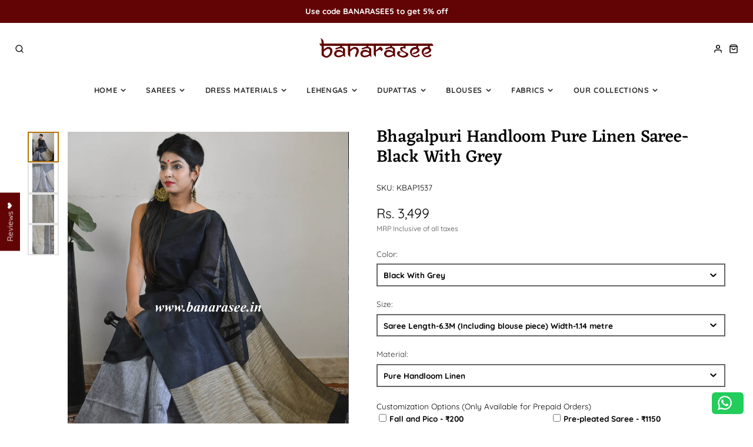

--- FILE ---
content_type: text/css
request_url: https://www.banarasee.in/cdn/shop/t/80/assets/core.css?v=73679012914274026721725446223
body_size: 870
content:
*,*:before,*:after{box-sizing:border-box}:root{font-size:var(--font-size-base)}@media (prefers-reduced-motion: no-preference){:root{scroll-behavior:smooth}}body{margin:0;font-family:var(--font-body-family);font-size:var(--font-size-base);font-weight:var(--font-body-weight);line-height:var(--line-height-base);color:rgba(var(--color-text),1);background-color:rgba(var(--color-background),1);-webkit-text-size-adjust:100%;-webkit-tap-highlight-color:rgba(0,0,0,0)}hr{margin:var(--spacer) 0;color:inherit;background-color:currentColor;border:0;opacity:.25;height:1px}iframe{border:0}[hidden]{display:none!important}h6,h5,h4,h3,h2,.h2,h1{margin-top:0;margin-bottom:var(--spacer-50);font-weight:var(--font-body-weight-bold);line-height:1.2}h1{font-size:calc(var(--font-size-base) * 2.5)}h2,.h2{font-size:calc(var(--font-size-base) * 2)}h3{font-size:calc(var(--font-size-base) * 1.75)}h4{font-size:calc(var(--font-size-base) * 1.5)}h5{font-size:calc(var(--font-size-base) * 1.25)}h6{font-size:calc(var(--font-size-base) * 1)}p{margin-top:0;margin-bottom:var(--spacer)}abbr[title],abbr[data-bs-original-title]{text-decoration:underline dotted;cursor:help;text-decoration-skip-ink:none}address{margin-bottom:var(--spacer);font-style:normal;line-height:inherit}blockquote{margin:0 0 var(--spacer)}b,strong{font-weight:var(--font-body-weight-bold)}small{font-size:calc(var(--font-size-base) * .875)}a,a:hover{color:rgb(var(--color-link))}a:not([href]):not([class]),a:not([href]):not([class]):hover{color:inherit;text-decoration:none}ol,ul{padding-left:calc(var(--spacer) * 2)}ol,ul,dl{margin-top:0;margin-bottom:var(--spacer)}ol ol,ul ul,ol ul,ul ol{margin-bottom:0}dt{font-weight:var(--font-body-weight-bold)}dd{margin-bottom:calc(var(--spacer) * .5);margin-left:0}.stretched-link{width:100%;height:100%;top:0;left:0;position:absolute}.\#section.\@spaced.\@color-scheme\:default{margin-top:4.5rem;margin-bottom:4.5rem}.\#section.\@spaced:not(.\@color-scheme\:default){padding-top:4.5rem;padding-bottom:4.5rem}.\#section.\@bg\:alt{background-color:#f2f2f2}.\#section.\@bg\:dark{background-color:#1a1a1a}.\#section.\@bg\:primary{background-color:rgb(var(--color-base-accent-1))}.\#section.\@color-scheme\:default{color:rgba(var(--color-text),1);background-color:rgba(var(--color-background),1)}.\#section.\@color-scheme\:alt{color:rgba(var(--color-text),1);background-color:rgba(var(--color-alt-background),1)}.\#section.\@color-scheme\:invert{color:rgba(var(--color-background),1);background-color:rgba(var(--color-text),1)}.\#section.\@color-scheme\:accent{color:rgba(var(--color-accent-c),1);background-color:rgba(var(--color-accent),1)}.\#section-header{padding-left:3rem;padding-right:3rem;margin-bottom:calc(var(--spacer) * 3)}.\#section-header .\#hero{margin:0;width:100%}.\#section-header .\#section-button{margin-top:1rem;padding:0}@media (min-width: 992px){.\#section-header.\@side-button{display:flex;justify-content:space-between;align-items:flex-end}.\#section-header.\@side-button .\#section-button{flex-shrink:0}}.\#section-button{--text-align: var(--section-button-align, center);margin-top:calc(var(--spacer) * 2.5);padding-left:3rem;padding-right:3rem;text-align:var(--text-align)}table{caption-side:bottom;border-collapse:collapse}th{text-align:inherit;text-align:-webkit-match-parent}thead,tbody,tfoot,tr,td,th{border-color:inherit;border-style:solid;border-width:0}.hide-loading{display:none}.strip-link,.strip-link:hover{text-decoration:none;color:inherit}.flex,.flex-between-center,.flex-center{display:flex}.flex-center{justify-content:center;align-items:center}.flex-between-center{justify-content:space-between;align-items:center}.block,.stretched-link{display:block}.stretched-link{z-index:20}.visually-hidden{position:absolute!important;overflow:hidden;width:1px;height:1px;margin:-1px;padding:0;border:0;clip:rect(0 0 0 0);word-wrap:normal!important}@media (max-width: 991px){.mobile-visually-hidden{position:absolute!important;overflow:hidden;width:1px;height:1px;margin:-1px;padding:0;border:0;clip:rect(0 0 0 0);word-wrap:normal!important}}@media (min-width: 992px){.desktop-visually-hidden{position:absolute!important;overflow:hidden;width:1px;height:1px;margin:-1px;padding:0;border:0;clip:rect(0 0 0 0);word-wrap:normal!important}}.details-reset>summary{list-style:none;cursor:pointer}.details-reset>summary::marker{display:none}.details-reset>summary::-webkit-details-marker{display:none}.\#icon{color:inherit;fill:currentColor;width:calc(var(--spacer) * 1.7);height:calc(var(--spacer) * 1.7);stroke-width:1.5;vertical-align:top}.\#list.\@unstyled{list-style:none;margin:0;padding:0}.\#list.\@horizontal.\@spacing\:100>li:not(:last-child){margin-right:calc(var(--spacer) * 1)}.\#list.\@horizontal.\@spacing\:50>li:not(:last-child){margin-right:calc(var(--spacer) * .5)}.\#list.\@horizontal.\@spacing\:30>li:not(:last-child){margin-right:calc(var(--spacer) * .3)}.\#list.\@horizontal>li{display:inline-block}.list-unstyled{list-style:none;margin:0;padding:0}.uppercase{text-transform:uppercase}.bold{font-weight:var(--font-body-weight-bold)}.padded{padding-left:calc(var(--spacer) * 3.5);padding-right:calc(var(--spacer) * 3.5);padding-top:calc(var(--spacer) * 3);padding-bottom:calc(var(--spacer) * 3)}.m0{margin:0}.overflow-hidden{overflow:hidden}body.preload *{transition:none!important}.heading-font{font-family:var(--font-heading-family);font-style:var(--font-heading-style);font-weight:var(--font-heading-weight);text-transform:var(--headings-text-transfrom, none)}@media (min-width: 992px){.hide-desktop,.desktop-hidden{display:none!important}}@media (max-width: 991px){.hide-mobile,.mobile-hidden{display:none!important}}.text-left{text-align:left}.text-center{text-align:center}.text-right{text-align:right}.link{display:inline;cursor:pointer;text-decoration:underline}@media (min-width: 992px){.sticky-top{position:sticky;top:var(--sticky-header-offset, 0);transition:.3s}}select>option{background:#fff!important;color:#4d4d4d!important}html.no-js .no-js-hidden{display:none!important}
/*# sourceMappingURL=/cdn/shop/t/80/assets/core.css.map?v=73679012914274026721725446223 */


--- FILE ---
content_type: text/css
request_url: https://www.banarasee.in/cdn/shop/t/80/assets/product-form.css?v=58834444996386978931725446224
body_size: -372
content:
.\#product-form-recipient{display:block;margin-bottom:1rem}.\#product-form-recipient-control{display:flex;align-items:center;gap:1rem}.\#product-form-recipient-control-figure{border:2px solid var(--border-color, #666666);width:1.4rem;height:1.4rem}.\#product-form-recipient-control-figure>.\#icon{width:1.25rem;height:1.25rem;opacity:0}.\#product-form-recipient-control-text{font-size:.9em;opacity:.75;color:var(--text-color, inherit)}.\#product-form-recipient-control-checkbox:checked+.\#product-form-recipient-control .\#product-form-recipient-control-figure>.\#icon{opacity:1}.\#product-form-recipient-control-checkbox:checked~.\#product-form-recipient-fields{display:block}.\#product-form-recipient-fields{display:none;margin-top:1rem}.\#product-form-recipient-field-info{font-size:.7rem;opacity:.64}
/*# sourceMappingURL=/cdn/shop/t/80/assets/product-form.css.map?v=58834444996386978931725446224 */


--- FILE ---
content_type: text/javascript
request_url: https://www.banarasee.in/cdn/shop/t/80/assets/form-custom-select.js?v=74983900097925028591725446222
body_size: -286
content:
const closeSelector=selector=>selector.removeAttribute("open");(async()=>{const baseComponent=await import(window.theme.modules.baseComponent);customElements.define("form-custom-select",class extends baseComponent.default{elements={trigger:"[data-trigger]",tritterText:"[data-trigger-text]"};render(){this.$trigger.addEventListener("click",this._handleTriggerClick.bind(this)),this.addEventListener("change",this._handleInputChange.bind(this))}_handleTriggerClick(e){e.stopPropagation(),this.toggleAttribute("open"),document.querySelectorAll(this.tagName).forEach(this._closeForeignSelector.bind(this))}_handleInputChange(e){this.$tritterText.innerText=e.target.value}_closeForeignSelector(selector){selector!==this&&closeSelector(selector)}})})(),document.addEventListener("click",e=>{document.querySelectorAll("form-custom-select").forEach(closeSelector)});
//# sourceMappingURL=/cdn/shop/t/80/assets/form-custom-select.js.map?v=74983900097925028591725446222


--- FILE ---
content_type: text/javascript
request_url: https://cdn.shopify.com/extensions/019bbdef-9929-7b46-b103-4e0ce9228c4a/whatmorelive-v1-1872/assets/video-shopping.js
body_size: 61410
content:
/*! For license information please see video-shopping.js.LICENSE.txt */
!function(){var e={22:function(e,t,n){"use strict";n.d(t,{$S:function(){return l},_:function(){return r},b4:function(){return i},dl:function(){return o},nN:function(){return c},tn:function(){return u},vF:function(){return a}});const r="device_type",o="device_mode",i="mobile",a="tablet",l="desktop",u="portrait",c="landscape"},184:function(e,t,n){var r=n(2022),o=n(9248);e.exports=function(e){return"symbol"==typeof e||o(e)&&"[object Symbol]"==r(e)}},932:function(e,t,n){"use strict";var r=n(5830),o=n(1941),i=n(22),a=n(1348);t.A=function(e){const[t,n,l]=(0,o.A)(),[u]=(0,r.QN)("whatmoreLandscapePadding"),[c]=(0,r.QN)("whatmoreShopId"),[s]=(0,r.QN)("whatmoreVideoTileSize"),[f]=(0,r.QN)("whatmoreVideoTileSizePortrait"),d=l>n,p="portrait"==t?f:s,m=!("portrait"!=t||!(l>=481)),h=p/100*1.3*.5,g=p/100;var v=Math.min(l,n),[_,y,w,b]=[.6*v*(16/9),.6*v,1.4,0];function S(e){return Math.round(10*e)/10}var k={DEVICE_TYPE:i.b4,DEVICE_MODE:i.tn};if(d){const e=y*h,t=_*h;[_,y,w,b]=[t,e,(l-2*u-2*(0,a.$du)(c))/(1.1*e),u],k[i._]=i.$S,k[i.dl]=i.nN}else if(m){var x=.8*y,E=.8*_;"portrait"==t?(x*=g,E*=g,[_,y,w,b]=[E,x,S(l/(1.2*x)),0],k[i._]=i.vF,k[i.dl]=i.tn):([_,y,w,b]=[E,x,(l-2*u)/(1.1*x),u],k[i._]=i.vF,k[i.dl]=i.nN)}else{x=y,E=_;"portrait"==t?(x=x*g*.9,E=E*g*.9,[_,y,w,b]=[E,x,S(l/(1.15*x)),0],k[i._]=i.b4,k[i.dl]=i.tn):(x=.7*y,E=.7*_,[_,y,w,b]=[E,x,(l-2*u)/(1.1*x),u],k[i._]=i.b4,k[i.dl]=i.nN)}return[_,y,w,b,k]}},964:function(e,t,n){"use strict";n.d(t,{$$:function(){return o},DK:function(){return p},Dk:function(){return u},K1:function(){return c},MT:function(){return a},OL:function(){return s},Sx:function(){return m},TB:function(){return d},YZ:function(){return r},aD:function(){return i},qW:function(){return l},rz:function(){return f}});const r="58669793418",o="https://consumer.whatmore.live",i="https://whatmore-api-cdn-cache.azureedge.net",a="https://cdn-consumer.whatmore.live",l="https://analytics.whatmore.live",u="carousel",c="video_popup",s="stories",f="collections",d="homepage",p="product_page",m="collection_page"},1348:function(e,t,n){"use strict";n.d(t,{$7F:function(){return kr},$du:function(){return Yn},$lz:function(){return $},A5I:function(){return v},AFg:function(){return ut},AJI:function(){return x},ALN:function(){return $e},AmR:function(){return wn},B6P:function(){return Ge},BLb:function(){return D},BRY:function(){return mn},BcY:function(){return se},Br1:function(){return $n},C1J:function(){return Le},CBm:function(){return rr},Cf:function(){return _n},CfJ:function(){return vt},D2A:function(){return qe},D7t:function(){return K},DGu:function(){return _r},DLl:function(){return $t},DNc:function(){return P},DiI:function(){return me},DmD:function(){return Rt},E8r:function(){return xr},Eel:function(){return jn},FKG:function(){return be},FVo:function(){return Nt},FZM:function(){return _e},FlI:function(){return en},FlM:function(){return or},Fwt:function(){return yt},FyB:function(){return F},G0Q:function(){return J},GSq:function(){return Oe},GX0:function(){return S},GZ2:function(){return Er},Gc6:function(){return et},GvQ:function(){return Fe},H$k:function(){return de},HKH:function(){return Ee},HWj:function(){return vn},Hfu:function(){return I},Idi:function(){return We},If9:function(){return Ot},JAc:function(){return h},JQp:function(){return yr},JSQ:function(){return Kn},JiT:function(){return X},JwJ:function(){return lr},KFN:function(){return jt},KMo:function(){return U},KPq:function(){return b},KVz:function(){return Hn},KZe:function(){return ke},KnH:function(){return at},Kr7:function(){return En},L0y:function(){return ee},LGx:function(){return on},LOH:function(){return Zt},LPW:function(){return Dt},LrK:function(){return Qe},M$H:function(){return Ye},M3_:function(){return un},MJ6:function(){return tn},MPe:function(){return fe},MRv:function(){return St},MdM:function(){return nn},Mq2:function(){return kt},Mz3:function(){return In},N0t:function(){return Pe},NCy:function(){return Vt},NFF:function(){return Nn},N_4:function(){return gn},Nzx:function(){return ze},O86:function(){return Ae},OC6:function(){return V},OLZ:function(){return Ln},OSd:function(){return g},Odx:function(){return Z},Pjz:function(){return re},PpQ:function(){return Ut},Q$:function(){return dr},QNr:function(){return Pn},QSX:function(){return Zn},Qed:function(){return Tt},R2w:function(){return Ue},R6d:function(){return fn},R7q:function(){return er},R8W:function(){return lt},RG3:function(){return hr},Rdb:function(){return T},SGs:function(){return tt},SK$:function(){return pe},SOt:function(){return ht},Spk:function(){return A},T9r:function(){return zn},TH:function(){return cr},TYM:function(){return Pt},Tr1:function(){return qn},Tzr:function(){return i},U74:function(){return ye},Uht:function(){return ce},UlM:function(){return xt},UmS:function(){return yn},Usu:function(){return sn},VCz:function(){return M},VYo:function(){return Ft},VhI:function(){return Sn},ViG:function(){return qt},Vpi:function(){return ie},WDJ:function(){return Mt},WH1:function(){return fr},WRx:function(){return kn},Wc_:function(){return z},WmJ:function(){return N},Woi:function(){return ae},XQu:function(){return Te},XYM:function(){return B},YE3:function(){return Re},YOR:function(){return c},Y_l:function(){return H},YcK:function(){return _t},YqT:function(){return vr},ZX9:function(){return Jt},ZzM:function(){return Ne},_2D:function(){return He},_hU:function(){return Se},_zx:function(){return Wn},aO7:function(){return nr},aRV:function(){return sr},ath:function(){return ar},bQo:function(){return O},br0:function(){return _},buK:function(){return Me},cYm:function(){return st},cbh:function(){return Xn},dmA:function(){return Qt},dnh:function(){return oe},dzp:function(){return Yt},ei:function(){return C},ek9:function(){return k},esc:function(){return ve},fDZ:function(){return Ie},fHt:function(){return Jn},fwF:function(){return Gn},gZ6:function(){return br},ga9:function(){return q},gld:function(){return Dn},gq8:function(){return Tn},gvj:function(){return ot},hbj:function(){return Ke},hep:function(){return mr},hpk:function(){return ln},i2h:function(){return An},i6j:function(){return Mn},iQ5:function(){return Bt},igk:function(){return Q},imx:function(){return ue},isL:function(){return Ve},ivI:function(){return w},ivR:function(){return At},jLA:function(){return ge},jWS:function(){return Xe},jpW:function(){return gt},jsS:function(){return xn},kZI:function(){return Ht},kb:function(){return y},kcl:function(){return Lt},klK:function(){return zt},l3V:function(){return te},lDJ:function(){return mt},m4S:function(){return E},m5c:function(){return wr},mJ$:function(){return he},mOK:function(){return dn},mRH:function(){return bn},mlY:function(){return pr},moP:function(){return an},n5O:function(){return It},n8Q:function(){return je},nEf:function(){return On},nP1:function(){return d},nWM:function(){return p},naM:function(){return it},o9q:function(){return ft},oB_:function(){return nt},oZc:function(){return Xt},ogW:function(){return Un},p2R:function(){return le},p6A:function(){return Bn},pUQ:function(){return Je},pbJ:function(){return rt},qAx:function(){return ct},qw1:function(){return Ct},rC6:function(){return dt},rEM:function(){return L},rMH:function(){return pt},rh$:function(){return xe},rkx:function(){return Be},rsz:function(){return Vn},s0t:function(){return bt},sIk:function(){return wt},sa6:function(){return G},tM2:function(){return cn},tSy:function(){return j},tVc:function(){return o},tbf:function(){return Qn},u06:function(){return tr},u1b:function(){return m},uJl:function(){return s},uSp:function(){return ur},uXw:function(){return gr},ub$:function(){return pn},uoB:function(){return Rn},v8m:function(){return hn},vDV:function(){return rn},vfi:function(){return De},vvD:function(){return ne},vvU:function(){return ir},vw2:function(){return Fn},w4b:function(){return Et},wQ2:function(){return we},wtw:function(){return Gt},xIo:function(){return Ze},xkB:function(){return Kt},xku:function(){return Sr},y3u:function(){return Wt},yD5:function(){return W},yW$:function(){return Ce},yt9:function(){return f},z00:function(){return R},z1s:function(){return Y},zAb:function(){return Cn}});var r=n(5830);const o=function(e){const t=localStorage.getItem("whatmore_brand_customizations");if(!t)return!1;return JSON.parse(t).timestamp+e>=(new Date).getTime()};const i=function(e,t){!function(e){const t={customizations:e,timestamp:(new Date).getTime()};localStorage.setItem("whatmore_brand_customizations",JSON.stringify(t))}(e);!function(){var n,o,i,a,l,u;const c=(0,r.Xd)("whatmorePrimaryFont"),s=(0,r.Xd)("whatmoreTitleFont"),f=(0,r.Xd)("isProductSwiperCatalogOpen");(0,r.t2)("whatmorePrimaryFont",null!==(n=ne(t))&&void 0!==n?n:c),(0,r.t2)("whatmoreTitleFont",null!==(o=G(t))&&void 0!==o?o:s),(0,r.t2)("isProductSwiperCatalogOpen",null!==(i=kt(t))&&void 0!==i?i:f),(0,r.t2)("whatmorePrimaryFont",null===e||void 0===e?void 0:e.brand_theme_font),(0,r.t2)("whatmoreUITheme",null===e||void 0===e?void 0:e.brand_ui_theme),(0,r.t2)("whatmoreShowViews",null===e||void 0===e?void 0:e.brand_video_view_count),(0,r.t2)("whatmorePrimaryColor",null===e||void 0===e?void 0:e.brand_text_color),(0,r.t2)("whatmoreSecondaryColor",null===e||void 0===e?void 0:e.brand_theme_color),(0,r.t2)("whatmoreTitleFont",null!==(a=null===e||void 0===e||null===(l=e.brand_fonts)||void 0===l?void 0:l.carousel_title_font)&&void 0!==a?a:null===e||void 0===e||null===(u=e.homepage_carousel)||void 0===u?void 0:u.carousel_title_font)}()};function a(e,t,n){var r;if(!t.includes("->"))return t in n&&null!==(r=n[t])&&void 0!==r?r:null;const o=t.split("->")[0];return o in n?a(e,t.substring(t.indexOf("->")+2),n[o]):null}let l={};function u(e,t){if(t in l)return l[t];const n=function(){const e=localStorage.getItem("whatmore_brand_customizations");return e?JSON.parse(e).customizations:null}();if(!n)return null;const r=a(t,t,n);return l[t]=r,r}function c(e){e.sort((e,t)=>e.scheduled_date<t.scheduled_date?1:t.scheduled_date<e.scheduled_date?-1:0)}const s=function(e){return u(0,"show_single_product_tile")},f=function(e){return u(0,"brand_billing")},d=function(e){return u(0,"show_add_to_cart_on_card_template")},p=function(e){return u(0,"add_to_cart_button_type")},m=function(e){return u(0,"show_options_chart")},h=function(e){return u(0,"is_multi_size_chart")},g=function(e){return u(0,"options_chart_image_link")},v=function(e){return u(0,"options_chart_name")},_=function(e){return u(0,"default_swipe_direction")},y=function(e){return u(0,"add_navigation_buttons_for_swipe")},w=function(e){return u(0,"tertiary_color")},b=function(e){return u(0,"atc_button_text")},S=function(e){return u(0,"buy_now_button_text")},k=function(e){return u(0,"show_open_close_products_button")},x=function(e){return u(0,"add_to_cart_form_class_name")},E=function(e){return u(0,"cart_icon_button_click_action")},C=function(e){return u(0,"initiate_cart_slider_event_on_atc_click")},P=function(e){return u(0,"show_swipe_indicator_in_landscape")},T=function(e){return u(0,"coverflow_effect_landscape_view")},N=function(e){return u(0,"brand_custom_css")},z=function(e){return u(0,"atc_config->brand_atc_button_color")},I=function(e){return u(0,"atc_config->brand_atc_button_text_color")},L=function(e){return u(0,"order_tracking->initiate_order_tracking_event_after_atc")},O=function(e){return u(0,"order_tracking->add_whatmore_attribute_on_cart_page")},j=function(e){return u(0,"order_tracking->disable_impression_order_tracking")},F=function(e){return u(0,"atc_config->brand_atc_button_padding_in_px")},R=function(e){return u(0,"atc_config->atc_buy_now_alignment")},D=function(e){return u(0,"utm->activate_utm")},M=function(e){return u(0,"utm->utm_source")},A=function(e){return u(0,"utm->utm_campaign")},$=function(e){return u(0,"utm->utm_medium_product_page")},U=function(e){return u(0,"utm->utm_medium_checkout_page")},W=function(e){return u(0,"utm->utm_medium_cart_page")},V=function(e){return u(0,"banner_config->is_banner_clickable")},B=function(e){return u(0,"banner_config->show_cta")},H=function(e){return u(0,"banner_config->landscape_multiplier")},Q=function(e){return u(0,"banner_config->portrait_multiplier")},q=function(e){return u(0,"banner_config->landscape_aspect_ratio")},J=function(e){return u(0,"banner_config->portrait_aspect_ratio")},K=function(e){return u(0,"banner_config->is_full_screen")},X=function(e){return u(0,"banner_config->show_navigation_dots")},Y=function(e){return u(0,"banner_config->selected_dot_color")},G=function(e){return u(0,"brand_fonts->carousel_title_font")},Z=function(e){return u(0,"brand_fonts->carousel_title_font_weight")},ee=function(e){return u(0,"brand_fonts->carousel_title_font_line_height")},te=function(e){return u(0,"brand_fonts->carousel_title_font_letter_spacing")},ne=function(e){return u(0,"brand_fonts->brand_primary_font")},re=function(e){return u(0,"brand_fonts->story_title_font")},oe=function(e){return u(0,"order_tracking->add_whatmore_attribute")},ie=function(e){return u(0,"product_config->tile_type")},ae=function(e){return u(0,"product_config->show_cta")},le=function(e){return u(0,"product_config->tile_bg_opacity")},ue=function(e){return u(0,"product_config->details_api_available")},ce=function(e){return u(0,"product_config->update_product_details_on_product_page_load")},se=function(e){return u(0,"product_config->use_product_page_link_as_client_product_id")},fe=function(e){return u(0,"product_config->navigate_to_cart_page")},de=function(e){return u(0,"product_config->is_tile_width")},pe=function(e){return u(0,"product_config->show_view_product_text")},me=function(e){return u(0,"product_config->show_go_to_cart_text")},he=function(e){return u(0,"collections_config->use_page_link_as_collection_id")},ge=function(e){return u(0,"collections_config->multi_carousel_enabled")},ve=function(e){return u(0,"collections_config->story_tile_size_factor")},_e=function(e){return u(0,"collections_config->tile_margin_right")},ye=function(e){return u(0,"collections_config->remove_borders")},we=function(e){return u(0,"collections_config->show_popup_out_of_view")},be=function(e){return u(0,"collections_config->homepage_collection_ids")},Se=function(e){return u(0,"collections_config->set_tile_width_auto")},ke=function(e){return u(0,"product_config->product_image_fit_type")},xe=function(e){return u(0,"product_config->font_price_multiplicator")},Ee=function(e){return u(0,"product_config->enable_bulk_atc")},Ce=function(e){return u(0,"product_config->currency_code_to_symbol_map")},Pe=function(e){return u(0,"product_config->add_currency_query_param_in_product_url")},Te=function(e){return u(0,"product_config->variant_selection_tile_height_factor")},Ne=function(e){return u(0,"product_config->show_shop_now_button_only")},ze=function(e){return u(0,"product_config->show_product_price")},Ie=function(e){return u(0,"product_page_popup_config->show_product_page_popup")},Le=function(e){return u(0,"product_page_popup_config->show_product_page_popup_in_preview")},Oe=function(e){return u(0,"product_page_popup_config->ultra_minimize_on_scroll")},je=function(e){return u(0,"product_page_popup_config->show_popup_on_scroll")},Fe=function(e){return u(0,"product_page_popup_config->popUpZindex")},Re=function(e){return u(0,"product_page_popup_config->auto_close_on_open")},De=function(e){return u(0,"product_page_popup_config->show_order_by_date_events")},Me=function(e){return u(0,"product_page_popup_config->show_all_events")},Ae=function(e){return u(0,"spotlight_config->size_factor")},$e=function(e){return u(0,"spotlight_config->show_once_to_user")},Ue=function(e){return u(0,"spotlight_config->enable_in_homepage")},We=function(e){return u(0,"spotlight_config->enable_page_id_set")},Ve=function(e){return u(0,"spotlight_config->enable_all_pages")},Be=function(e){return u(0,"event_tracking->is_enabled")},He=function(e){return u(0,"spotlight_config->ultraminimize_on_scroll")},Qe=function(e){return u(0,"spotlight_config->position")},qe=function(e){return u(0,"spotlight_config->horizontal_padding")},Je=function(e){return u(0,"spotlight_config->vertical_padding")},Ke=function(e){return u(0,"spotlight_config->enable_spotlight")},Xe=function(e){return u(0,"ga_tracking_id")},Ye=function(e){return u(0,"ga_config->is_ga_4")},Ge=function(e){return u(0,"ga_config->is_ga_3")},Ze=function(e){return u(0,"ga4_tracking_id")},et=function(e){return u(0,"ga_config->use_existing_ga_id")},tt=function(e){return u(0,"show_whatmore_label_in_landscape_view")},nt=function(e){return u(0,"buy_now_config->show_buy_now_button")},rt=function(e){return u(0,"buy_now_config->show_custom_buy_now_button")},ot=function(e){return u(0,"buy_now_config->show_add_to_cart_button")},it=function(e){return u(0,"buy_now_config->show_view_more_inplace_of_buy_now")},at=function(e){return u(0,"buy_now_config->view_more_button_text")},lt=function(e){return u(0,"buy_now_config->enable_shopflo_checkout")},ut=function(e){return u(0,"stories_config->show_stories_in_landscape_mode")},ct=function(e){return u(0,"stories_config->stories_border_colors")},st=function(e){return u(0,"stories_config->stories_title_font_factor")},ft=function(e){return u(0,"stories_config->stories_title_font_color")},dt=function(e){return u(0,"stories_config->show_stories_in_mobile_mode")},pt=function(e){return u(0,"stories_config->story_tiles_spacing_factor")},mt=function(e){return u(0,"stories_config->story_show_navigation_arrows")},ht=function(e){return u(0,"backend_config->use_cdn_cache_endpoint")},gt=function(e){const t=u(0,"backend_config->use_instance_endpoint_for_product_events"),n=e&&"string"===typeof e&&e.includes("STR");return t||n},vt=function(e){return u(0,"cdn_config->fallback_cdn")},_t=function(e){return u(0,"theme_config->event_tile_border_width")},yt=function(e){return u(0,"theme_config->event_tile_border_color")},wt=function(e){return u(0,"theme_config->event_view_count_bg_color")},bt=function(e){return u(0,"theme_config->event_view_count_text_color")},St=function(e){return u(0,"theme_config->event_tile_product_desc_border_width")},kt=function(e){return u(0,"product_config->show_product_swiper_initially")},xt=function(e){return u(0,"product_config->show_cta_icon")},Et=function(e){return u(0,"product_config->get_price_and_currency_details_from_api")},Ct=function(e){return u(0,"product_config->product_tile_bottom_margin")},Pt=function(e){return u(0,"product_config->show_first_product_tile")},Tt=function(e){return u(0,"product_config->shop_now_text")},Nt=function(e){return u(0,"event_tile_config->view_count_template")},zt=function(e){return u(0,"event_tile_config->show_views")},It=function(e){return u(0,"event_tile_config->animate_on_focus")},Lt=function(e){return u(0,"event_tile_config->space_between_tiles")},Ot=function(e){return u(0,"event_tile_config->gap_between_tiles")},jt=function(e){return u(0,"event_tile_config->playback_icon_color")},Ft=function(e){return u(0,"event_tile_config->shadow_config")},Rt=function(e){return u(0,"event_tile_config->show_product_thumbnail")},Dt=function(e){return u(0,"event_tile_config->show_product_tile")},Mt=function(e){return u(0,"event_tile_config->show_atc_on_hover_premium")},At=function(e){return u(0,"event_tile_config->bg_config")},$t=function(e){return u(0,"event_tile_config->show_heading_in_single_tile_carousel")},Ut=function(e){return u(0,"event_tile_config->event_thumbnail_b_title_font_multiplier")},Wt=function(e){return u(0,"event_tile_config->event_thumbnail_b_price_font_multiplier")},Vt=function(e){return u(0,"brand_metadata->domain_context")},Bt=function(e){return u(0,"social_sharing->activate_link_sharing")},Ht=function(e){return u(0,"social_sharing->link_sharing_title")},Qt=function(e){return u(0,"social_sharing->link_sharing_text")},qt=function(e){return u(0,"social_sharing->show_share_text_below_button")},Jt=function(e){return u(0,"social_sharing->show_whatmore_branding")},Kt=function(e){return u(0,"social_sharing->social_icons_size_multiplier")},Xt=function(e){return u(0,"social_sharing->whatsapp_icon_active")},Yt=function(e){return u(0,"social_sharing->whatsapp_icon_redirect_url")},Gt=function(e){return u(0,"social_sharing->whatsapp_icon_helper_text")},Zt=function(e){return u(0,"social_sharing->whatsapp_icon_helper_text_font_multiplier")},en=function(e){return u(0,"social_sharing->show_liked_text_below_button")},tn=function(e){return u(0,"social_sharing->like_fill_color")},nn=function(e){return u(0,"social_sharing->activate_likes")},rn=function(e){return u(0,"social_sharing->share_text_threshold_count")},on=function(e){return u(0,"social_sharing->like_text_threshold_count")},an=function(e){return u(0,"social_sharing->share_product_url_link")},ln=function(e){return u(0,"navigation_config->enable_browser_navigation_on_click")},un=function(e){return u(0,"navigation_config->navigation_label_name")},cn=function(e){return u(0,"shopnow_config->brand_color_option_border_radius")},sn=function(e){return u(0,"shopnow_config->brand_color_option_border_color")},fn=function(e){return u(0,"shopnow_config->brand_divider_color")},dn=function(e){return u(0,"shopnow_config->is_discount_label_percent")},pn=function(e){return u(0,"shopnow_config->discount_percent_bg_color")},mn=function(e){return u(0,"shopnow_config->discount_text_color")},hn=function(e){return u(0,"shopnow_config->discount_label_border_radius")},gn=function(e){return u(0,"event_tile_with_product_info->landscape_font_multiplier")},vn=function(e){return u(0,"event_tile_with_product_info->portrait_font_multiplier")},_n=function(e){return u(0,"event_tile_with_product_info->show_discount_label")},yn=function(e){return u(0,"event_tile_with_product_info->show_thumbnail_image")},wn=function(e){return u(0,"event_tile_with_product_info->show_product_info")},bn=function(e){return u(0,"event_tile_with_product_info->show_atc_button_outside_tile")},Sn=function(e){return u(0,"event_tile_with_product_info->show_atc_on_hover")},kn=function(e){return u(0,"event_tile_with_product_info->atc_button_color")},xn=function(e){return u(0,"event_tile_with_product_info->atc_button_text_color")},En=function(e){return u(0,"event_tile_with_product_info->show_atc_button_template_feed")},Cn=function(e){return u(0,"event_tile_with_product_info->show_thumbnail_image_template_feed")},Pn=function(e){return u(0,"event_tile_with_product_info->show_price_info")},Tn=function(e){return u(0,"event_tile_product_card->navigate_to_product")},Nn=function(e){return u(0,"meta_pixel_events->video_click_event")},zn=function(e){return u(0,"meta_pixel_events->video_atc_event")},In=function(e){return u(0,"meta_pixel_events->video_like_event")},Ln=function(e){return u(0,"meta_pixel_events->video_share_event")},On=function(e){return u(0,"meta_pixel_events->video_product_tile_click_event")},jn=function(e){return u(0,"meta_pixel_events->video_watch_event")},Fn=function(e){return u(0,"price_config->show_price_before_mrp")},Rn=function(e){return u(0,"price_config->price_text_color")},Dn=function(e){return u(0,"price_config->mrp_text_color")},Mn=function(e){return u(0,"price_config->font_weight")},An=function(e){return u(0,"product_config->product_tile_custom_text")},$n=function(e){return u(0,"product_config->product_tile_custom_text_color")},Un=function(e){return u(0,"product_config->product_tile_shopnow_custom_font_style")},Wn=function(e){return u(0,"product_config->product_tile_shopnow_custom_text_color")},Vn=function(e){return u(0,"product_config->product_tile_shopnow_custom_text")},Bn=function(e){return u(0,"preview_config->product_tile_custom_text")},Hn=function(e){return u(0,"preview_config->video_player_bg_color")},Qn=function(e){return u(0,"preview_config->video_player_height")},qn=function(e){return u(0,"preview_config->event_tile_show_thumbnail_image")},Jn=function(e){return u(0,"carousel_config->width_multiplier")},Kn=function(e){return u(0,"carousel_config->show_navigation_arrows_in_portrait")},Xn=function(e){return u(0,"carousel_config->is_event_loop")},Yn=function(e){return u(0,"carousel_config->theme_horizontal_margin")},Gn=function(e){return u(0,"video_player_config->pause_videos_after_delay_landscape")},Zn=function(e){return u(0,"video_player_config->video_player_bg_color")},er=function(e){return u(0,"video_player_config->video_player_height")},tr=function(e){return u(0,"video_player_config->thumbnail_video_player_height")},nr=function(e){return u(0,"video_player_config->play_video_on_hover")},rr=function(e){return u(0,"video_player_config->set_height_as_auto")},or=function(e){return u(0,"lazy_load_config->block_widgets")},ir=function(e){return u(0,"show_homepage_videos_in_pdp")},ar=function(e){return u(0,"brand_s3_directory")},lr=function(e){return u(0,"quiz_config->is_active")},ur=function(e){return u(0,"quiz_config->swipe_number_show_question")},cr=function(e){return u(0,"quiz_config->lead_gen_coupon_code")},sr=function(e){return u(0,"quiz_config->lead_gen_sub_heading")},fr=function(e){return u(0,"recommendation_config->show_recommended_events")},dr=function(e){return u(0,"event_tile_config->show_product_tile_thumbnail_template_a")},pr=function(e){return u(0,"video_player_config->keep_videos_muted")},mr=function(e){return u(0,"brand_ui_theme")},hr=function(e){return u(0,"brand_video_view_count")},gr=function(e){return u(0,"brand_theme_color")},vr=function(e){return u(0,"brand_theme_font")},_r=function(e){return u(0,"brand_text_color")},yr=function(e){return u(0,"homepage_carousel->carousel_title_font")},wr=function(e){return u(0,"product_info_text_color")},br=function(e){return u(0,"product_config->show_product_type")},Sr=function(e){return u(0,"oos_config->show_oos_videos")},kr=function(e){return u(0,"oos_config->show_oos_product_tile")},xr=function(e){return u(0,"oos_config->show_sold_out_label_oos")},Er=function(e){return u(0,"video_player_config->hide_mute_unmute_button")}},1352:function(e,t,n){"use strict";var r=n(7119);t.createRoot=r.createRoot,t.hydrateRoot=r.hydrateRoot},1581:function(e,t,n){var r=n(4635),o=Object.prototype,i=o.hasOwnProperty,a=o.toString,l=r?r.toStringTag:void 0;e.exports=function(e){var t=i.call(e,l),n=e[l];try{e[l]=void 0;var r=!0}catch(u){}var o=a.call(e);return r&&(t?e[l]=n:delete e[l]),o}},1745:function(e,t,n){"use strict";n.d(t,{RX:function(){return d},sw:function(){return s},iL:function(){return m},oV:function(){return p},Lt:function(){return u},js:function(){return c},tN:function(){return h},_N:function(){return g},R3:function(){return _},CP:function(){return v}});var r=n(1348);const o="_whatmore-tracking-id";var i=n(2089),a=n(4533),l=n(5830);function u(){const e="https://"+window.location.hostname+"/cart.json";return fetch(e,{method:"GET"})}async function c(){const e="https://"+window.location.hostname+"/cart.json";return await fetch(e,{method:"GET"})}async function s(e){var t;let n,u=(0,i.Ak)(),s=null,d=null,p={},m=null,h=null,g=null,v={};const _=(0,l.Xd)("whatmoreShopId");let y=(0,a.CK)(),w=null===(t=localStorage)||void 0===t?void 0:t.wht_is_impression,b=y.length>0;y.forEach(e=>{v.hasOwnProperty(null===e||void 0===e?void 0:e.product_id)||(v[null===e||void 0===e?void 0:e.product_id]={widgetInfo:null===e||void 0===e?void 0:e.widget_info,location:null===e||void 0===e?void 0:e.location,userType:null===e||void 0===e?void 0:e.user_type})});const S=localStorage.getItem("_whatmore_session_id"),k=localStorage.getItem("wht_user_group"),x=localStorage.getItem("wht_ab_test_id"),E=localStorage.getItem("_whatmore_user_id");await c().then(e=>e.json()).then(t=>{u=t.token,n=t.attributes;let i=[];if(i=!0===e?t.items.map(e=>{const t=v[null===e||void 0===e?void 0:e.variant_id];return{...e,location:null===t||void 0===t?void 0:t.location,userType:null===t||void 0===t?void 0:t.userType,widget_info:null===t||void 0===t?void 0:t.widgetInfo}}):t.items.map(e=>{const t=v[null===e||void 0===e?void 0:e.product_id];return{...e,location:null===t||void 0===t?void 0:t.location,userType:null===t||void 0===t?void 0:t.userType,widget_info:null===t||void 0===t?void 0:t.widgetInfo}}),0==i.length)return console.debug("Whatmore :: no cart items available for view products"),null;let c={},y={};if(null==S||"Scale"!=(0,r.yt9)(_)&&"Enterprise"!=(0,r.yt9)(_)&&"Premium"!=(0,r.yt9)(_)||(y={wht_user_attributes:{wht_session_id:S,wht_user_id:E,...k&&{wht_user_group:k},...x&&{wht_ab_test_id:x}}}),w||b){const e="1";y[b?"wvs":"wvi"]=e}!(0,r.tSy)(_)&&(y.hasOwnProperty("wht_user_attributes")&&!n.hasOwnProperty("wht_user_attributes")||y.hasOwnProperty("wvs")&&!n.hasOwnProperty("wvs")||y.hasOwnProperty("wvi")&&!n.hasOwnProperty("wvi"))&&f(y),i.map((t,n)=>{if(s=t.key,d=t.quantity,p=t.properties,m=t.widget_info,h=t.location,g=t.userType,("63330517149"==_||"77604192550"==_||"64157352183"==_||"62758289602"==_)&&v.hasOwnProperty(JSON.stringify(!0===e?t.variant_id:t.product_id))){const e="wtot";c={...c,[null===t||void 0===t?void 0:t.product_id]:(0,a.wm)()+`#${m}`};f({[e]:c})}null!==p&&o in p||!v.hasOwnProperty(JSON.stringify(!0===e?t.variant_id:t.product_id))||async function(e,t,n,r,i="default",u,c,s,f){const d=(0,l.Xd)("whatmoreShopId"),p=c?(0,a.wm)()+("72201044272"==d?`#${r}#${i}#${u?"olduser":"newuser"}`:`#${r}`):f?"_wt_vs":s?"_wt_vi":"";if(""==p||"_wt_vs"==p||"_wt_vi"==p||"77604192550"==d||"64157352183"==d||"80856187185"==d||"86486974743"==d||"62758289602"==d||"63046287536"==d)return;let m={id:e,quantity:t,properties:{...p?{[o]:p}:{},...n}};const h=await fetch("https://"+window.location.hostname+"/cart/change.js",{method:"POST",headers:{"Content-Type":"application/json"},body:JSON.stringify(m)}).then(e=>e.json()).catch(e=>{console.error("Whatmore :: Error while updating cart line item properties.",e)})}(s,d,p,m,h,g,!0,w,b)})}).catch(e=>{console.error("Whatmore :: Error while fetching cart_token for cart attribute update.",e)})}async function f(e){return await fetch("https://"+window.location.hostname+"/cart/update.js",{method:"POST",headers:{"Content-Type":"application/json"},body:JSON.stringify({attributes:e})}).then(e=>e.json()).catch(e=>{console.error("Whatmore :: Error while updating cart attribute.",e)})}async function d(e,t,n,i,l="default",u){if("24366857"==n||"68234805419"==n||"86879863060"==n)return Promise.resolve({ok:!0,json:()=>{}});let c;if((0,r.dnh)(n)){const r=(0,a.wm)()+("72201044272"==n?`#${i}#${l}#${u?"olduser":"newuser"}:direct`:`#${i}:direct`);c={items:e.map(e=>({id:e,quantity:t,properties:{[o]:r}}))}}else c={items:e.map(e=>({id:e,quantity:t}))};const s=localStorage.getItem("_whatmore_session_id"),d=localStorage.getItem("wht_user_group"),p=localStorage.getItem("wht_ab_test_id"),m=localStorage.getItem("_whatmore_user_id");if(null!=s&&!(0,r.tSy)(n)&&("Scale"==(0,r.yt9)(n)||"Enterprise"==(0,r.yt9)(n)||"Premium"==(0,r.yt9)(n))){const e={wht_user_attributes:{wht_session_id:s,wht_user_id:m,...d&&{wht_user_group:d},...p&&{wht_ab_test_id:p}}};await f(e)}return Promise.resolve({ok:!0,json:()=>{}})}function p(e,t,n,o,i="default",a){const l="https://"+window.location.hostname;var u;const c="72201044272"==n?`came-from-whatmore-live_${o}_${i}_${a?"olduser":"newuser"}`:`came-from-whatmore-live_${o}`;(0,r.BLb)(n)?(u=`${l}/cart/${e}:${t}?`+(0,r.VCz)(n)+"&"+(0,r.Spk)(n)+"&"+(0,r.KMo)(n),(0,r.dnh)(n)&&(u=`${u}&ref=`+c)):(u=`${l}/cart/${e}:${t}`,(0,r.dnh)(n)&&(u=`${u}?ref=`+c)),window.location.href=u}function m(e){const t="https://"+window.location.hostname+"/cart";(0,r.BLb)(e)?window.location.href=t+"?"+(0,r.VCz)(e)+"&"+(0,r.Spk)(e)+"&"+(0,r.yD5)(e):window.location.href=t}async function h(e,t=""){let n;if("27303477337"===t){var r,o;const t="https://"+window.location.hostname,i=window.location.pathname.split("/");n=t+"/"+(null!==i&&void 0!==i&&null!==(r=i[1])&&void 0!==r&&r.startsWith("en-")?(null===i||void 0===i?void 0:i[1])+"/":"")+(null===e||void 0===e||null===(o=e.product_link)||void 0===o?void 0:o.split(".co")[1])+".js"}else n=(null===e||void 0===e?void 0:e.product_link)+".js";const i=await fetch(n,{method:"GET"});if(!i.ok)throw new Error(`Error! status: ${i.status}`);return await i.json()}async function g(e){const t=e.product_link+".json",n=await fetch(t,{method:"GET"});if(!n.ok)throw new Error(`Error! status: ${n.status}`);return await n.json()}async function v(e,t,n,r,i="default",u,c,s,f){const d=(0,l.Xd)("whatmoreShopId"),p=c?(0,a.wm)()+("72201044272"==d?`#${r}#${i}#${u?"olduser":"newuser"}:direct`:`#${r}:direct`):f?"_wt_vs":s?"_wt_vi":"";if(""==p||"_wt_vs"==p||"_wt_vi"==p||"77604192550"==d||"64157352183"==d||"80856187185"==d||"86486974743"==d||"62758289602"==d)return;let m={id:e,quantity:t,properties:{...p?{[o]:p}:{},...n}};return await fetch("https://"+window.location.hostname+"/cart/change.js",{method:"POST",headers:{"Content-Type":"application/json"},body:JSON.stringify(m)}).then(e=>e.json()).catch(e=>{console.error("Whatmore :: Error while updating cart line item properties direct.",e)})}function _(e,t){const n=(0,a.wm)()+`#${t}:buynow`,r=`\n        <form method="post" action="/cart/add" accept-charset="UTF-8" class="form" enctype="multipart/form-data" is="product-form">\n            <input type="hidden" name="form_type" value="product" />\n            <input type="hidden" name="utf8" value="\u2713" />\n            <input name=properties[${o}] type="hidden" value=${n}></input>\n            <input type="hidden" name="id" value="${e}" />\n        </form> `,i=(new DOMParser).parseFromString(r,"text/html").querySelector('form[action*="/cart/add"]'),l=document.createElement("div");l.appendChild(i),document.body.prepend(l),"function"==typeof handleFloBuyNowBtn&&handleFloBuyNowBtn()}},1761:function(e,t){"use strict";function n(e,t){var n=e.length;e.push(t);e:for(;0<n;){var r=n-1>>>1,o=e[r];if(!(0<i(o,t)))break e;e[r]=t,e[n]=o,n=r}}function r(e){return 0===e.length?null:e[0]}function o(e){if(0===e.length)return null;var t=e[0],n=e.pop();if(n!==t){e[0]=n;e:for(var r=0,o=e.length,a=o>>>1;r<a;){var l=2*(r+1)-1,u=e[l],c=l+1,s=e[c];if(0>i(u,n))c<o&&0>i(s,u)?(e[r]=s,e[c]=n,r=c):(e[r]=u,e[l]=n,r=l);else{if(!(c<o&&0>i(s,n)))break e;e[r]=s,e[c]=n,r=c}}}return t}function i(e,t){var n=e.sortIndex-t.sortIndex;return 0!==n?n:e.id-t.id}if("object"===typeof performance&&"function"===typeof performance.now){var a=performance;t.unstable_now=function(){return a.now()}}else{var l=Date,u=l.now();t.unstable_now=function(){return l.now()-u}}var c=[],s=[],f=1,d=null,p=3,m=!1,h=!1,g=!1,v="function"===typeof setTimeout?setTimeout:null,_="function"===typeof clearTimeout?clearTimeout:null,y="undefined"!==typeof setImmediate?setImmediate:null;function w(e){for(var t=r(s);null!==t;){if(null===t.callback)o(s);else{if(!(t.startTime<=e))break;o(s),t.sortIndex=t.expirationTime,n(c,t)}t=r(s)}}function b(e){if(g=!1,w(e),!h)if(null!==r(c))h=!0,O(S);else{var t=r(s);null!==t&&j(b,t.startTime-e)}}function S(e,n){h=!1,g&&(g=!1,_(C),C=-1),m=!0;var i=p;try{for(w(n),d=r(c);null!==d&&(!(d.expirationTime>n)||e&&!N());){var a=d.callback;if("function"===typeof a){d.callback=null,p=d.priorityLevel;var l=a(d.expirationTime<=n);n=t.unstable_now(),"function"===typeof l?d.callback=l:d===r(c)&&o(c),w(n)}else o(c);d=r(c)}if(null!==d)var u=!0;else{var f=r(s);null!==f&&j(b,f.startTime-n),u=!1}return u}finally{d=null,p=i,m=!1}}"undefined"!==typeof navigator&&void 0!==navigator.scheduling&&void 0!==navigator.scheduling.isInputPending&&navigator.scheduling.isInputPending.bind(navigator.scheduling);var k,x=!1,E=null,C=-1,P=5,T=-1;function N(){return!(t.unstable_now()-T<P)}function z(){if(null!==E){var e=t.unstable_now();T=e;var n=!0;try{n=E(!0,e)}finally{n?k():(x=!1,E=null)}}else x=!1}if("function"===typeof y)k=function(){y(z)};else if("undefined"!==typeof MessageChannel){var I=new MessageChannel,L=I.port2;I.port1.onmessage=z,k=function(){L.postMessage(null)}}else k=function(){v(z,0)};function O(e){E=e,x||(x=!0,k())}function j(e,n){C=v(function(){e(t.unstable_now())},n)}t.unstable_IdlePriority=5,t.unstable_ImmediatePriority=1,t.unstable_LowPriority=4,t.unstable_NormalPriority=3,t.unstable_Profiling=null,t.unstable_UserBlockingPriority=2,t.unstable_cancelCallback=function(e){e.callback=null},t.unstable_continueExecution=function(){h||m||(h=!0,O(S))},t.unstable_forceFrameRate=function(e){0>e||125<e?console.error("forceFrameRate takes a positive int between 0 and 125, forcing frame rates higher than 125 fps is not supported"):P=0<e?Math.floor(1e3/e):5},t.unstable_getCurrentPriorityLevel=function(){return p},t.unstable_getFirstCallbackNode=function(){return r(c)},t.unstable_next=function(e){switch(p){case 1:case 2:case 3:var t=3;break;default:t=p}var n=p;p=t;try{return e()}finally{p=n}},t.unstable_pauseExecution=function(){},t.unstable_requestPaint=function(){},t.unstable_runWithPriority=function(e,t){switch(e){case 1:case 2:case 3:case 4:case 5:break;default:e=3}var n=p;p=e;try{return t()}finally{p=n}},t.unstable_scheduleCallback=function(e,o,i){var a=t.unstable_now();switch("object"===typeof i&&null!==i?i="number"===typeof(i=i.delay)&&0<i?a+i:a:i=a,e){case 1:var l=-1;break;case 2:l=250;break;case 5:l=1073741823;break;case 4:l=1e4;break;default:l=5e3}return e={id:f++,callback:o,priorityLevel:e,startTime:i,expirationTime:l=i+l,sortIndex:-1},i>a?(e.sortIndex=i,n(s,e),null===r(c)&&e===r(s)&&(g?(_(C),C=-1):g=!0,j(b,i-a))):(e.sortIndex=l,n(c,e),h||m||(h=!0,O(S))),e},t.unstable_shouldYield=N,t.unstable_wrapCallback=function(e){var t=p;return function(){var n=p;p=t;try{return e.apply(this,arguments)}finally{p=n}}}},1941:function(e,t,n){"use strict";n.d(t,{A:function(){return d}});var r=n(5830),o=n(9950);function i(e){if(!e)return{};var t={};return Array.from(e.attributes).forEach(e=>{var n;t[e.name]=(n=e.value,isNaN(+n)?n:+n)}),t}function a(...e){try{var t;const n=document.getElementById("whatmorePreviewMode");if(!n)return null;const r=null===e||void 0===e?void 0:e[0];if(!r)return!0;let o={};return o=r.includes("function")?{}:i(n),null!==(t=o)&&void 0!==t&&t[r]?o[r]:null}catch(n){return null}}var l=function({disablePreview:e=!1}={}){var t,n,r=e?window.innerHeight:null!==(t=a("height-wh"))&&void 0!==t?t:window.innerHeight,i=e?window.innerWidth:null!==(n=a("width-wh"))&&void 0!==n?n:window.innerWidth,[l,u]=[r,i];const[c,s]=(0,o.useState)([l>u?"portrait":"landscape",l,u]);return(0,o.useLayoutEffect)(()=>{function t(){var t,n,r=e?window.innerHeight:null!==(t=a("height-wh"))&&void 0!==t?t:window.innerHeight,o=e?window.innerWidth:null!==(n=a("width-wh"))&&void 0!==n?n:window.innerWidth,[i,l]=[r,o];s(i>l?["portrait",i,l]:["landscape",i,l])}return window.addEventListener("resize",t),window.addEventListener("orientationchange",t),screen.orientation&&screen.orientation.addEventListener("change",t),t(),()=>{window.removeEventListener("resize",t),window.removeEventListener("orientationchange",t),screen.orientation&&screen.orientation.removeEventListener("change",t)}},[]),c},u=n(1348);const c=(0,r.Xd)("whatmoreShopId");function s(){if("68304765103"==c||"8837595172"==c||"74417471785"==c||"61896294654"==c||"37274026115"==c||"8908406869"==c||"90518552861"==c||"STRI4V3OYCH"==c||"56517427254"==c||"19506115"==c||"STR4YVJTT37"===c||"71079985468"===c||"1977843785"===c||"63512346790"===c||"81308287252"===c||"30662623364"===c){var e,t,n;let r=document.querySelector('.whatmore-base:has(.whatmore-widget[data-wh="carousel"])');r||(r=document.querySelector('.whatmore-base:has(.whatmore-widget[data-wh="collection"])'));let o=r;for(;o&&o!==document&&(o=o.parentElement,!o||o.classList.contains("whatmore-base")););return[window.innerHeight,(null!==(e=null===(t=o)||void 0===t||null===(n=t.getBoundingClientRect())||void 0===n?void 0:n.width)&&void 0!==e?e:window.innerWidth)+(0,u.$du)(c)]}return"51273072796"==c?[document.documentElement.clientHeight,document.documentElement.clientWidth]:[window.innerHeight,window.innerWidth]}var f=function(){var[e,t]=s();const[n,r]=(0,o.useState)([e>t?"portrait":"landscape",e,t]);return(0,o.useLayoutEffect)(()=>{function e(){var[e,t]=s();r(e>t?["portrait",e,t]:["landscape",e,t])}return window.addEventListener("resize",e),window.addEventListener("orientationchange",e),screen.orientation&&screen.orientation.addEventListener("change",e),e(),()=>{window.removeEventListener("resize",e),window.removeEventListener("orientationchange",e),screen.orientation&&screen.orientation.removeEventListener("change",e)}},[]),n};var d=function(e){var t;const n=(0,r.Xd)("isWhatmorePreviewMode"),o=f(),i=l({disablePreview:null!==(t=null===e||void 0===e?void 0:e.disablePreview)&&void 0!==t&&t});return n?i:o}},2022:function(e,t,n){var r=n(4635),o=n(1581),i=n(5336),a=r?r.toStringTag:void 0;e.exports=function(e){return null==e?void 0===e?"[object Undefined]":"[object Null]":a&&a in Object(e)?o(e):i(e)}},2049:function(e,t){"use strict";var n=Symbol.for("react.element"),r=Symbol.for("react.portal"),o=Symbol.for("react.fragment"),i=Symbol.for("react.strict_mode"),a=Symbol.for("react.profiler"),l=Symbol.for("react.provider"),u=Symbol.for("react.context"),c=Symbol.for("react.forward_ref"),s=Symbol.for("react.suspense"),f=Symbol.for("react.memo"),d=Symbol.for("react.lazy"),p=Symbol.iterator;var m={isMounted:function(){return!1},enqueueForceUpdate:function(){},enqueueReplaceState:function(){},enqueueSetState:function(){}},h=Object.assign,g={};function v(e,t,n){this.props=e,this.context=t,this.refs=g,this.updater=n||m}function _(){}function y(e,t,n){this.props=e,this.context=t,this.refs=g,this.updater=n||m}v.prototype.isReactComponent={},v.prototype.setState=function(e,t){if("object"!==typeof e&&"function"!==typeof e&&null!=e)throw Error("setState(...): takes an object of state variables to update or a function which returns an object of state variables.");this.updater.enqueueSetState(this,e,t,"setState")},v.prototype.forceUpdate=function(e){this.updater.enqueueForceUpdate(this,e,"forceUpdate")},_.prototype=v.prototype;var w=y.prototype=new _;w.constructor=y,h(w,v.prototype),w.isPureReactComponent=!0;var b=Array.isArray,S=Object.prototype.hasOwnProperty,k={current:null},x={key:!0,ref:!0,__self:!0,__source:!0};function E(e,t,r){var o,i={},a=null,l=null;if(null!=t)for(o in void 0!==t.ref&&(l=t.ref),void 0!==t.key&&(a=""+t.key),t)S.call(t,o)&&!x.hasOwnProperty(o)&&(i[o]=t[o]);var u=arguments.length-2;if(1===u)i.children=r;else if(1<u){for(var c=Array(u),s=0;s<u;s++)c[s]=arguments[s+2];i.children=c}if(e&&e.defaultProps)for(o in u=e.defaultProps)void 0===i[o]&&(i[o]=u[o]);return{$$typeof:n,type:e,key:a,ref:l,props:i,_owner:k.current}}function C(e){return"object"===typeof e&&null!==e&&e.$$typeof===n}var P=/\/+/g;function T(e,t){return"object"===typeof e&&null!==e&&null!=e.key?function(e){var t={"=":"=0",":":"=2"};return"$"+e.replace(/[=:]/g,function(e){return t[e]})}(""+e.key):t.toString(36)}function N(e,t,o,i,a){var l=typeof e;"undefined"!==l&&"boolean"!==l||(e=null);var u=!1;if(null===e)u=!0;else switch(l){case"string":case"number":u=!0;break;case"object":switch(e.$$typeof){case n:case r:u=!0}}if(u)return a=a(u=e),e=""===i?"."+T(u,0):i,b(a)?(o="",null!=e&&(o=e.replace(P,"$&/")+"/"),N(a,t,o,"",function(e){return e})):null!=a&&(C(a)&&(a=function(e,t){return{$$typeof:n,type:e.type,key:t,ref:e.ref,props:e.props,_owner:e._owner}}(a,o+(!a.key||u&&u.key===a.key?"":(""+a.key).replace(P,"$&/")+"/")+e)),t.push(a)),1;if(u=0,i=""===i?".":i+":",b(e))for(var c=0;c<e.length;c++){var s=i+T(l=e[c],c);u+=N(l,t,o,s,a)}else if(s=function(e){return null===e||"object"!==typeof e?null:"function"===typeof(e=p&&e[p]||e["@@iterator"])?e:null}(e),"function"===typeof s)for(e=s.call(e),c=0;!(l=e.next()).done;)u+=N(l=l.value,t,o,s=i+T(l,c++),a);else if("object"===l)throw t=String(e),Error("Objects are not valid as a React child (found: "+("[object Object]"===t?"object with keys {"+Object.keys(e).join(", ")+"}":t)+"). If you meant to render a collection of children, use an array instead.");return u}function z(e,t,n){if(null==e)return e;var r=[],o=0;return N(e,r,"","",function(e){return t.call(n,e,o++)}),r}function I(e){if(-1===e._status){var t=e._result;(t=t()).then(function(t){0!==e._status&&-1!==e._status||(e._status=1,e._result=t)},function(t){0!==e._status&&-1!==e._status||(e._status=2,e._result=t)}),-1===e._status&&(e._status=0,e._result=t)}if(1===e._status)return e._result.default;throw e._result}var L={current:null},O={transition:null},j={ReactCurrentDispatcher:L,ReactCurrentBatchConfig:O,ReactCurrentOwner:k};function F(){throw Error("act(...) is not supported in production builds of React.")}t.Children={map:z,forEach:function(e,t,n){z(e,function(){t.apply(this,arguments)},n)},count:function(e){var t=0;return z(e,function(){t++}),t},toArray:function(e){return z(e,function(e){return e})||[]},only:function(e){if(!C(e))throw Error("React.Children.only expected to receive a single React element child.");return e}},t.Component=v,t.Fragment=o,t.Profiler=a,t.PureComponent=y,t.StrictMode=i,t.Suspense=s,t.__SECRET_INTERNALS_DO_NOT_USE_OR_YOU_WILL_BE_FIRED=j,t.act=F,t.cloneElement=function(e,t,r){if(null===e||void 0===e)throw Error("React.cloneElement(...): The argument must be a React element, but you passed "+e+".");var o=h({},e.props),i=e.key,a=e.ref,l=e._owner;if(null!=t){if(void 0!==t.ref&&(a=t.ref,l=k.current),void 0!==t.key&&(i=""+t.key),e.type&&e.type.defaultProps)var u=e.type.defaultProps;for(c in t)S.call(t,c)&&!x.hasOwnProperty(c)&&(o[c]=void 0===t[c]&&void 0!==u?u[c]:t[c])}var c=arguments.length-2;if(1===c)o.children=r;else if(1<c){u=Array(c);for(var s=0;s<c;s++)u[s]=arguments[s+2];o.children=u}return{$$typeof:n,type:e.type,key:i,ref:a,props:o,_owner:l}},t.createContext=function(e){return(e={$$typeof:u,_currentValue:e,_currentValue2:e,_threadCount:0,Provider:null,Consumer:null,_defaultValue:null,_globalName:null}).Provider={$$typeof:l,_context:e},e.Consumer=e},t.createElement=E,t.createFactory=function(e){var t=E.bind(null,e);return t.type=e,t},t.createRef=function(){return{current:null}},t.forwardRef=function(e){return{$$typeof:c,render:e}},t.isValidElement=C,t.lazy=function(e){return{$$typeof:d,_payload:{_status:-1,_result:e},_init:I}},t.memo=function(e,t){return{$$typeof:f,type:e,compare:void 0===t?null:t}},t.startTransition=function(e){var t=O.transition;O.transition={};try{e()}finally{O.transition=t}},t.unstable_act=F,t.useCallback=function(e,t){return L.current.useCallback(e,t)},t.useContext=function(e){return L.current.useContext(e)},t.useDebugValue=function(){},t.useDeferredValue=function(e){return L.current.useDeferredValue(e)},t.useEffect=function(e,t){return L.current.useEffect(e,t)},t.useId=function(){return L.current.useId()},t.useImperativeHandle=function(e,t,n){return L.current.useImperativeHandle(e,t,n)},t.useInsertionEffect=function(e,t){return L.current.useInsertionEffect(e,t)},t.useLayoutEffect=function(e,t){return L.current.useLayoutEffect(e,t)},t.useMemo=function(e,t){return L.current.useMemo(e,t)},t.useReducer=function(e,t,n){return L.current.useReducer(e,t,n)},t.useRef=function(e){return L.current.useRef(e)},t.useState=function(e){return L.current.useState(e)},t.useSyncExternalStore=function(e,t,n){return L.current.useSyncExternalStore(e,t,n)},t.useTransition=function(){return L.current.useTransition()},t.version="18.3.1"},2089:function(e,t,n){"use strict";n.d(t,{Ak:function(){return r}});let r=(e=21)=>crypto.getRandomValues(new Uint8Array(e)).reduce((e,t)=>e+=(t&=63)<36?t.toString(36):t<62?(t-26).toString(36).toUpperCase():t>62?"-":"_","")},2588:function(e,t,n){var r=n(6914),o=n(4567),i=n(184),a=/^[-+]0x[0-9a-f]+$/i,l=/^0b[01]+$/i,u=/^0o[0-7]+$/i,c=parseInt;e.exports=function(e){if("number"==typeof e)return e;if(i(e))return NaN;if(o(e)){var t="function"==typeof e.valueOf?e.valueOf():e;e=o(t)?t+"":t}if("string"!=typeof e)return 0===e?e:+e;e=r(e);var n=l.test(e);return n||u.test(e)?c(e.slice(2),n?2:8):a.test(e)?NaN:+e}},2654:function(e,t,n){"use strict";var r=n(9950),o=Symbol.for("react.element"),i=Symbol.for("react.fragment"),a=Object.prototype.hasOwnProperty,l=r.__SECRET_INTERNALS_DO_NOT_USE_OR_YOU_WILL_BE_FIRED.ReactCurrentOwner,u={key:!0,ref:!0,__self:!0,__source:!0};function c(e,t,n){var r,i={},c=null,s=null;for(r in void 0!==n&&(c=""+n),void 0!==t.key&&(c=""+t.key),void 0!==t.ref&&(s=t.ref),t)a.call(t,r)&&!u.hasOwnProperty(r)&&(i[r]=t[r]);if(e&&e.defaultProps)for(r in t=e.defaultProps)void 0===i[r]&&(i[r]=t[r]);return{$$typeof:o,type:e,key:c,ref:s,props:i,_owner:l.current}}t.Fragment=i,t.jsx=c,t.jsxs=c},3044:function(e,t,n){"use strict";e.exports=n(7286)},4378:function(e,t,n){var r=n(4759);e.exports=function(){return r.Date.now()}},4414:function(e,t,n){"use strict";e.exports=n(2654)},4459:function(e,t,n){"use strict";n.d(t,{E2:function(){return o},YU:function(){return r}});const r=function(e,t){return e+t.toString(16)+t.toString(16)},o=function(e){return[parseInt(e.slice(1,3),16),parseInt(e.slice(3,5),16),parseInt(e.slice(5,7),16)]},i=(e,t,n,r)=>{let o,a,l,u,c,s,f,d=Math.round,p="string"==typeof n;return"number"!=typeof e||e<-1||e>1||"string"!=typeof t||"r"!=t[0]&&"#"!=t[0]||n&&!p?null:(f=t.length>9,f=p?n.length>9||"c"==n&&!f:f,c=i.pSBCr(t),u=e<0,s=n&&"c"!=n?i.pSBCr(n):u?{r:0,g:0,b:0,a:-1}:{r:255,g:255,b:255,a:-1},u=1-(e=u?-1*e:e),c&&s?(r?(o=d(u*c.r+e*s.r),a=d(u*c.g+e*s.g),l=d(u*c.b+e*s.b)):(o=d((u*c.r**2+e*s.r**2)**.5),a=d((u*c.g**2+e*s.g**2)**.5),l=d((u*c.b**2+e*s.b**2)**.5)),p=c.a,s=s.a,c=p>=0||s>=0,p=c?p<0?s:s<0?p:p*u+s*e:0,f?"rgb"+(c?"a(":"(")+o+","+a+","+l+(c?","+d(1e3*p)/1e3:"")+")":"#"+(4294967296+16777216*o+65536*a+256*l+(c?d(255*p):0)).toString(16).slice(1,c?void 0:-2)):null)};i.pSBCr=e=>{const t=parseInt;let n=e.length,r={};if(n>9){const[o,i,a,l]=e=e.split(",");if(n=e.length,n<3||n>4)return null;r.r=t("a"==o[3]?o.slice(5):o.slice(4)),r.g=t(i),r.b=t(a),r.a=l?parseFloat(l):-1}else{if(8==n||6==n||n<4)return null;n<6&&(e="#"+e[1]+e[1]+e[2]+e[2]+e[3]+e[3]+(n>4?e[4]+e[4]:"")),e=t(e.slice(1),16),9==n||5==n?(r.r=e>>24&255,r.g=e>>16&255,r.b=e>>8&255,r.a=Math.round((255&e)/.255)/1e3):(r.r=e>>16,r.g=e>>8&255,r.b=255&e,r.a=-1)}return r},t.Ay=i},4533:function(e,t,n){"use strict";n.d(t,{CK:function(){return E},Ch:function(){return x},Fu:function(){return k},Hm:function(){return C},NF:function(){return T},d3:function(){return N},wm:function(){return b},zv:function(){return S}});var r=n(2089),o=n(5830),i=n(4820);const a="_whatmore_user_id",l="_whatmore_session_id",u="_whatmore_viewed_products",c="_whatmore_add_to_cart_products",s="_whatmore_session_time",f="_whatmore_store_id",d="_whatmore_qview_index",p="_whatmore_brand_questions",m="_whatmore_seen_questions",h="w_user_type",g=(0,o.Xd)("whatmoreShopId"),v=18e5,_=2592e5,y=6e5,w="_whatmore_bulk_events";function b(){localStorage.getItem(f)!=g&&localStorage.setItem(f,g),null==localStorage.getItem(a)&&function(){new Date;const e=(0,r.Ak)();localStorage.setItem(a,e)}();const e=new Date,t=localStorage.getItem(s);return null==t?localStorage.setItem(h,"newuser"):null!==t&&e.getTime()>t&&localStorage.setItem(h,"olduser"),localStorage.getItem(a)}function S(){const e=new Date,t=JSON.parse(localStorage.getItem(w))||[],n=localStorage.getItem(s);return(null==localStorage.getItem(l)||null==n||e.getTime()>n)&&(localStorage.removeItem(l),localStorage.removeItem(s),function(){const e=(0,r.Ak)(),t=(new Date).getTime()+v;localStorage.setItem(l,e),localStorage.setItem(s,t)}(),t&&t.length>0&&((0,i.u)(t),localStorage.removeItem(w))),localStorage.getItem(l)}function k(e,t,n,r,o){const i=(new Date).getTime(),a={event_id:e.event_id,product_id:t.client_product_id,product_title:t.title,price:t.price,timestamp:i,widget_info:n,location:r,user_type:o?"olduser":"newuser",variants:[]};if(null===localStorage.getItem(c))localStorage.setItem(c,JSON.stringify([a]));else{let e=JSON.parse(localStorage.getItem(c)).filter(e=>e.timestamp+_>i);localStorage.setItem(c,JSON.stringify([...e,a]))}}function x(e,t,n,r,o,i="default",a){const l=[],c=(new Date).getTime();if(t.map(t=>{const u={event_id:e,product_id:t.client_product_id,product_title:t.title,price:t.price,timestamp:c,variants:[],page:n,widget_type:r,widget_info:o,location:i,user_type:a?"olduser":"newuser"};l.push(u)}),null===localStorage.getItem(u))console.debug("viewed Products",JSON.stringify(l)),localStorage.setItem(u,JSON.stringify(l));else{let t=JSON.parse(localStorage.getItem(u)),n=!1;t.map(t=>{let r=Object.assign({},t);return t.event_id===e&&(t.timestamp=c,n=!0),r}),n?localStorage.setItem(u,JSON.stringify(t)):localStorage.setItem(u,JSON.stringify([...t,...l]))}}function E(){const e=(new Date).getTime();let t=JSON.parse(localStorage.getItem(u));if(!t)return[];let n=t.filter(t=>t.timestamp+_>e);return localStorage.setItem(u,JSON.stringify(n)),n}function C(){if(null!=localStorage.getItem(d)){const e=parseInt(localStorage.getItem(d))+1;localStorage.setItem(d,e)}}function P(){const e=localStorage.getItem(m);return new Set(e?JSON.parse(e):[])}function T(e){const t=P();t.add(e),localStorage.setItem(m,JSON.stringify([...t]))}function N(e){const t=(new Date).getTime(),n=JSON.parse(localStorage.getItem(p));if(!n||(null===n||void 0===n?void 0:n.timestamp)+y<t){const n=null===e||void 0===e?void 0:e.filter(e=>!0===(null===e||void 0===e?void 0:e.is_active)),r=P(),o={questionList:n.filter(e=>!r.has(e.id)),timestamp:t};localStorage.setItem(p,JSON.stringify(o)),localStorage.setItem(d,"0")}}},4567:function(e){e.exports=function(e){var t=typeof e;return null!=e&&("object"==t||"function"==t)}},4635:function(e,t,n){var r=n(4759).Symbol;e.exports=r},4759:function(e,t,n){var r=n(6658),o="object"==typeof self&&self&&self.Object===Object&&self,i=r||o||Function("return this")();e.exports=i},4820:function(e,t,n){"use strict";n.d(t,{u:function(){return i}});var r=n(964),o=n(6641);const i=function(e){let t={};const n=e.length<10;t.metric_event_list=e,(async()=>{!function(e,t){const n="ingesting analytis-event";(0,o.gv)(n);const i=e;fetch(r.qW+"/event_metrics/bulk",{method:"POST",headers:{Accept:"application/json","Content-Type":"application/json"},body:JSON.stringify(i),keepalive:t}).then(e=>e.json()).then(e=>{}).catch(e=>{console.error("error "+n,e)})}(t,n)})()}},4833:function(e,t,n){"use strict";n.d(t,{C6:function(){return h},Gy:function(){return u},Ig:function(){return p},JA:function(){return _},Jh:function(){return v},Mm:function(){return l},S0:function(){return d},Wd:function(){return s},Yt:function(){return m},gf:function(){return c},io:function(){return f},l2:function(){return g},t6:function(){return y}});const r={ta:"template-a",ta1:"template-a-1",tb:"template-b",tc:"template-c",td:"template-d",te:"template-e",tf:"template-f",tg:"template-g",th:"template-h",ti:"template-i","template-j":"tj",ts:"template-stories",tba:"template-banner-a",tem:"template-embed",tsa:"template-stories-a",tsb:"template-stories-b",tfa:"template-feed-a",tca:"template-collections-a",tcb:"template-collections-b",tcc:"template-collections-c",tcd:"template-collections-d",tce:"template-collections-e",tcs:"template-collections-stories",tcf:"template-collections-f",tcg:"template-collections-g",tch:"template-collections-h","template-collections-j":"tcj"},o={"template-a":"ta","template-a-1":"ta1","template-c":"tc","template-d":"td","template-e":"te","template-b":"tb","template-f":"tf","template-g":"tg","template-h":"th","template-i":"ti","template-j":"tj","template-stories":"ts","template-banner-a":"tba","template-embed":"tem","template-stories-a":"tsa","template-stories-b":"tsb","template-feed-a":"tfa","template-collections-a":"tca","template-collections-b":"tcb","template-collections-c":"tcc","template-collections-d":"tcd","template-collections-e":"tce","template-collections-stories":"tcs","template-collections-f":"tcf","template-collections-g":"tcg","template-collections-h":"tch","template-collections-j":"tcj"},i={"template-embed":"0","template-stories-a":"1","template-stories-b":"2","template-a":"3","template-a-1":"4","template-c":"5","template-d":"6","template-e":"7","template-b":"8","template-f":"9","template-stories":"10","template-feed-a":"11","template-collections-a":"12","template-collections-b":"13","template-collections-c":"14","template-collections-d":"15","template-collections-e":"16","template-collections-stories":"17","template-collections-f":"18","template-banner-a":"19","template-g":"20","template-h":"21","template-collections-g":"22","template-collections-h":"23","template-i":"24","template-collections-i":"25","template-j":"26","template-collections-j":"27"},a={index:"h",collection:"c",product:"p",page:"l"},l=function(e){return r[e]},u=function(e){return o[e]},c=function(e){return i[e]},s=function(e){var t;const n=null===(t=e.split("."))||void 0===t?void 0:t[0];return a[n]},f=function(e){return"template-embed"===e},d=function(e){return"non-existent-template"===e||!e},p=function(e){return"invalid-template"===e||!e},m=function(e){return"template-stories-a"===e||"template-stories-b"===e},h=function(e){return"template-collections-a"==e||"template-collections-b"==e||"template-collections-c"==e||"template-collections-d"==e||"template-collections-e"==e||"template-collections-stories"==e||"template-collections-f"==e||"template-collections-g"==e||"template-collections-h"==e||"template-collections-i"==e||"template-collections-feed-a"==e||"template-collections-j"==e||"template-collections-a-1"==e},g=function(e){return"template-banner-a"===e},v="banner",_="spotlight",y=function(e){return"index"===e?"homepage":"collection"===e?"collection":"product"===e||"embed"===e?"product":"homepage"}},5336:function(e){var t=Object.prototype.toString;e.exports=function(e){return t.call(e)}},5340:function(e,t,n){"use strict";e.exports=n(1761)},5491:function(e,t,n){var r=n(4567),o=n(4378),i=n(2588),a=Math.max,l=Math.min;e.exports=function(e,t,n){var u,c,s,f,d,p,m=0,h=!1,g=!1,v=!0;if("function"!=typeof e)throw new TypeError("Expected a function");function _(t){var n=u,r=c;return u=c=void 0,m=t,f=e.apply(r,n)}function y(e){var n=e-p;return void 0===p||n>=t||n<0||g&&e-m>=s}function w(){var e=o();if(y(e))return b(e);d=setTimeout(w,function(e){var n=t-(e-p);return g?l(n,s-(e-m)):n}(e))}function b(e){return d=void 0,v&&u?_(e):(u=c=void 0,f)}function S(){var e=o(),n=y(e);if(u=arguments,c=this,p=e,n){if(void 0===d)return function(e){return m=e,d=setTimeout(w,t),h?_(e):f}(p);if(g)return clearTimeout(d),d=setTimeout(w,t),_(p)}return void 0===d&&(d=setTimeout(w,t)),f}return t=i(t)||0,r(n)&&(h=!!n.leading,s=(g="maxWait"in n)?a(i(n.maxWait)||0,t):s,v="trailing"in n?!!n.trailing:v),S.cancel=function(){void 0!==d&&clearTimeout(d),m=0,u=p=c=d=void 0},S.flush=function(){return void 0===d?f:b(o())},S}},5830:function(e,t,n){"use strict";n.d(t,{Xd:function(){return ve},t2:function(){return _e},QN:function(){return ge}});var r=n(9950);const o=e=>{let t;const n=new Set,r=(e,r)=>{const o="function"===typeof e?e(t):e;if(o!==t){const e=t;t=r?o:Object.assign({},t,o),n.forEach(n=>n(t,e))}},o=()=>t,i={setState:r,getState:o,subscribe:e=>(n.add(e),()=>n.delete(e)),destroy:()=>n.clear()};return t=e(r,o,i),i};var i=n(3044);const{useSyncExternalStoreWithSelector:a}=i;const l=e=>{const t="function"===typeof e?(e=>e?o(e):o)(e):e,n=(e,n)=>function(e,t=e.getState,n){const o=a(e.subscribe,e.getState,e.getServerState||e.getState,t,n);return(0,r.useDebugValue)(o),o}(t,e,n);return Object.assign(n,t),n};var u=e=>e?l(e):l;var c,s,f,d,p,m,h,g,v,_,y=n(1348),w=n(4459),b=n(964);function S(e,t){var n,r=document.getElementById(e);if(!r)return t;var o=null!==(n=r.getAttribute("data-wh"))&&void 0!==n?n:r.getAttribute("data");return o||t}function k(e,t=window.location.href){const n=new URL(t).searchParams.get(e);return n||null}var x=S("whatmoreShopId",b.YZ),E=S("whatmoreExtensionType","index"),C=S("whatmorePageId",null),P=S("whatmoreCollectionId",null!=C?C:"375196188919"),T=S("whatmoreProductId","6923315216522"),N=S("whatmoreVariantId","no-variant"),z=S("whatmoreEmbedAppVideoTitle",""),I=S("whatmoreEmbedAppPositionPortrait","left"),L=S("whatmoreEmbedAppHorizontalPaddingPortrait",10),O=S("whatmoreEmbedAppVerticalPaddingPortrait",10),j=S("whatmoreEmbedAppVideoPlayerSizePortrait",40),F=S("whatmoreEmbedAppPositionLandscape","left"),R=S("whatmoreEmbedAppHorizontalPaddingLandscape",20),D=S("whatmoreEmbedAppVerticalPaddingLandscape",20),M=S("whatmoreEmbedAppVideoPlayerSizeLandscape",60),A=S("whatmoreEmbedAppUseVariant","false");const $="22892183632"==x||"1546387531"==x?80:60;var U=S("whatmoreHeading",""),W=S("whatmoreCollection","invalid-url"),V=S("whatmoreCollectionHeading",""),B=S("whatmoreTitleFontSize","24"),H=S("whatmoreTitleFontSizePortrait",B),Q=S("whatmoreLandscapePadding",function(){let e=!1;const t=document.querySelectorAll(".whatmore-widget");for(let n of t){const t=n.getAttribute("data-wh"),r=n.getAttribute("data"),o=t||r||null;if("string"===typeof o&&o.trim().toLowerCase().startsWith("collection")){e=!0;break}}if(e&&"68304765103"==x)return 0;return 40}()),q=S("whatmoreTopBottomPadding",20),J=S("whatmoreStoriesTopBottomPadding",10),K=S("whatmoreStoryTileSize",40),X=S("whatmoreStoryTileSizeDesktop",40),Y=S("whatmoreCollectionsTileSize",$),G=S("whatmoreCollectionsTileSizePortrait",$),Z=S("whatmoreVideoTileSize",Y),ee=S("whatmoreVideoTileSizePortrait",G),te=S("whatmoreCollectionsTilesSpacing",3),ne="true"===S("whatmoreIsInDesignMode","false"),re=S("whatmoreShopNowCTA","buy-now"),oe="true"===S("isWhatmoreWebsite","false"),ie=null!==(c=(0,y.DGu)(x))&&void 0!==c?c:"#343434",ae=null!==(s=(0,y.uXw)(x))&&void 0!==s?s:"#343434";var le,ue=k("wtt"),ce=k("wsid"),se=k("weid");le=null!=ue&&null!=se;var fe=null===(f=document)||void 0===f||null===(d=f.documentElement)||void 0===d?void 0:d.lang;!function(){const e=document.documentElement;new MutationObserver(t=>{for(const n of t)"attributes"===n.type&&"lang"===n.attributeName&&(console.log("Language changed to:",e.lang),_e("websiteLanguage",e.lang))}).observe(e,{attributes:!0,attributeFilter:["lang"]})}();var de=null!==(p=(0,y.JQp)(x))&&void 0!==p?p:"Poppins",pe=null!==(m=(0,y.YqT)(x))&&void 0!==m?m:"Poppins";function me(){return"-apple-system"==de&&"-apple-system"==pe?(de="Poppins",pe="Poppins"):"-apple-system"==de?de=pe:"-apple-system"==pe&&(pe=de),[de,pe]}const{GlobalStateProvider:he,useGlobalState:ge,getGlobalState:ve,setGlobalState:_e}=(e=>{const t=u(()=>e),n=(Object.keys(e),(e,n)=>{t.setState(t=>{return{[e]:(r=t[e],o=n,"function"==typeof o?o(r):o)};var r,o})});return{useGlobalState:e=>{const o=(0,r.useCallback)(t=>t[e],[e]);return[t(o),(0,r.useCallback)(t=>n(e,t),[e])]},getGlobalState:e=>t.getState()[e],setGlobalState:n,subscribe:(e,n)=>{t.subscribe((t,r)=>{t[e]!==r[e]&&n(t[e])})}}})({isInDesignMode:ne,isDemoBrand:x===b.YZ,whatmoreShopId:x,whatmoreProductId:T,whatmoreCollectionId:P,whatmoreLandingLocationType:E,whatmoreEmbedAppPositionPortrait:I,whatmoreEmbedAppHorizontalPaddingPortrait:L,whatmoreEmbedAppVerticalPaddingPortrait:O,whatmoreEmbedAppVideoPlayerSizePortrait:j,whatmoreEmbedAppPositionLandscape:F,whatmoreEmbedAppHorizontalPaddingLandscape:R,whatmoreEmbedAppVerticalPaddingLandscape:D,whatmoreEmbedAppVideoPlayerSizeLandscape:M,whatmoreEmbedAppVideoTitle:z,whatmoreEmbedAppUseVariant:A,whatmoreVariantId:N,whatmoreHeading:U,whatmoreCollectionHeading:V,whatmorePrimaryColor:ie,whatmoreSecondaryColor:ae,whatmoreSecondaryColorShade300:(0,w.Ay)(.1,ae),whatmoreSecondaryColorShade600:(0,w.Ay)(.2,ae),whatmoreSecondaryColorShade900:(0,w.Ay)(.5,ae),whatmoreSecondaryColorShade1200:(0,w.Ay)(.8,ae),whatmoreTitleFont:null!==(h=(0,y.sa6)(x))&&void 0!==h?h:me()[0],whatmoreTitleFontSize:B,whatmoreTitleFontSizePortrait:H,whatmorePrimaryFont:null!==(g=(0,y.vvD)(x))&&void 0!==g?g:me()[1],whatmoreLandscapePadding:Q,whatmoreTopBottomPadding:q,whatmoreStoriesTopBottomPadding:J,whatmoreVideoTileSize:Z,whatmoreVideoTileSizePortrait:ee,whatmoreStoryTileSize:K,whatmoreStoryTileSizeDesktop:X,whatmoreCollectionsTilesSpacing:te,whatmoreShowViews:(0,y.RG3)(x),indicatorRenderSeconds:4,isFirstIndicatorRenderDone:!1,isProductSwiperCatalogOpen:(0,y.Mq2)(x),appCartData:{},whatmoreVideoPlayer:r.createRef(),productRatings:null,whatmoreVideoPlayerPool:document.createDocumentFragment(),whatmoreVideoPlayerPoolInitiated:!1,whatmoreVideoPlayerPoolBlessed:!1,whatmoreAddedToCart:!1,whatmoreAllowAutoSlide:!0,muted:(0,y.mlY)(x)||le||"32788742281"===x,isLandingSharedLink:le,whatmoreShareTemplateId:ue,whatmoreShareStoryId:ce,whatmoreShareEventId:se,whatmoreLikedEvents:{},whatmoreLoggingActive:null!==(v="true"==localStorage.getItem("whatmoreActivateLogs"))&&void 0!==v&&v,brandCustomizationsLoaded:!1,isCarouselDataLoading:!0,whatmoreShopNowCTA:re,websiteLanguage:fe,isWhatmoreWebsite:oe,whatmoreUITheme:null!==(_=(0,y.hep)(x))&&void 0!==_?_:"round",whatmoreCollectionUrl:W,isWhatmorePreviewMode:function(){try{const e=window.location.origin;if(e.includes("app.whatmore.live")||window.location.href.includes("consumer.whatmore.live")||e.includes("dashboard.whatmore.live")||e.includes("localhost")||e.includes("trycloudflare.com")){return!!document.getElementById("whatmorePreviewMode")}return!1}catch(e){return!1}}()})},5873:function(e,t,n){"use strict";n.d(t,{OA:function(){return r},Sn:function(){return o}});const r=function(e,t){var n,r=document.getElementById(e);if(!r)return t;var o=null!==(n=r.getAttribute("data-wh"))&&void 0!==n?n:r.getAttribute("data");return o||t},o=Array.from(document.getElementsByClassName("whatmore-base"))},5903:function(e,t,n){"use strict";n.d(t,{B:function(){return D}});var r=n(9950),o=n(1352),i=n(5873),a=n(4833),l=n(5830),u=n(1348),c=n(1745);const s=function(e){new PerformanceObserver(t=>{for(const n of t.getEntries()){[`${window.location.origin}/cart/add.js`,`${window.location.origin}/cart/add`].includes(n.name)&&(console.debug("Whatmore :: Fetch request detected to",n.name),(0,u.dnh)(whatmoreShopId)&&setTimeout(()=>{(0,c.sw)(e)},1e3))}}).observe({entryTypes:["resource"]})};var f=n(7740);var d=n(5491),p=n.n(d),m=n(964),h=n(932),g=n(1941),v=n(4414);function _({width:e,height:t,showProductDetails:n}){const r=.3*e;return(0,v.jsxs)("div",{style:{flexShrink:0},children:[(0,v.jsx)("div",{className:"whatmore-shimmer-tile",style:{width:`${e}px`,height:`${t}px`,borderRadius:"12px",backgroundColor:"#e0e0e0",position:"relative",overflow:"hidden"},children:(0,v.jsx)("div",{className:"whatmore-shimmer-animation"})}),n&&(0,v.jsxs)("div",{style:{width:`${e}px`,marginTop:"8px",padding:"5px",display:"flex",gap:"5px",alignItems:"center"},children:[(0,v.jsx)("div",{className:"whatmore-shimmer-tile",style:{width:`${r}px`,height:`${r}px`,borderRadius:"5px",backgroundColor:"#e0e0e0",position:"relative",overflow:"hidden",flexShrink:0},children:(0,v.jsx)("div",{className:"whatmore-shimmer-animation"})}),(0,v.jsxs)("div",{style:{flex:1,display:"flex",flexDirection:"column",gap:"6px"},children:[(0,v.jsx)("div",{className:"whatmore-shimmer-tile",style:{width:"90%",height:.07*e+"px",borderRadius:"4px",backgroundColor:"#e0e0e0",position:"relative",overflow:"hidden"},children:(0,v.jsx)("div",{className:"whatmore-shimmer-animation"})}),(0,v.jsx)("div",{className:"whatmore-shimmer-tile",style:{width:"75%",height:.07*e+"px",borderRadius:"4px",backgroundColor:"#e0e0e0",position:"relative",overflow:"hidden"},children:(0,v.jsx)("div",{className:"whatmore-shimmer-animation"})}),(0,v.jsx)("div",{className:"whatmore-shimmer-tile",style:{width:"40%",height:.07*e+"px",borderRadius:"4px",backgroundColor:"#e0e0e0",position:"relative",overflow:"hidden"},children:(0,v.jsx)("div",{className:"whatmore-shimmer-animation"})})]})]})]})}function y(){const[e,t,n]=(0,h.A)(),[r,o,i]=(0,g.A)(),a=((0,l.Xd)("whatmoreShopId"),Math.floor((i+8)/(t+8)));return(0,v.jsx)("div",{className:"whatmore-shimmer-portrait",style:{display:"flex",justifyContent:"center",alignItems:"flex-start",width:"100%",overflow:"hidden",marginTop:"50px"},children:(0,v.jsx)("div",{style:{display:"flex",gap:"8px",justifyContent:"center",alignItems:"flex-start"},children:Array.from({length:a}).map((n,r)=>(0,v.jsx)(_,{width:t,height:e,showProductDetails:!0},`shimmer-portrait-${r}`))})})}function w(){const[e,t,n,r]=(0,h.A)(),[o,i,a]=(0,g.A)(),c=(0,l.Xd)("whatmoreShopId"),s=0===(0,u.If9)(c)?24:(0,u.If9)(c),f=a-2*r,d=Math.floor((f+s)/(t+s));return(0,v.jsx)("div",{className:"whatmore-shimmer-landscape",style:{display:"flex",justifyContent:"center",alignItems:"flex-start",height:"100%",width:"100%",overflow:"hidden",marginTop:"80px"},children:(0,v.jsx)("div",{style:{display:"flex",gap:`${s}px`,justifyContent:"center",alignItems:"flex-start",paddingLeft:`${r}px`,paddingRight:`${r}px`},children:Array.from({length:d}).map((n,r)=>(0,v.jsx)(_,{width:t,height:e,showProductDetails:!0},`shimmer-landscape-${r}`))})})}var b,S=function({heading:e=""}){const[t]=(0,g.A)(),n=(0,l.Xd)("whatmorePrimaryColor"),r=(0,l.Xd)("whatmoreTitleFont"),o="portrait"===t?(0,l.Xd)("whatmoreTitleFontSizePortrait"):(0,l.Xd)("whatmoreTitleFontSize");return(0,v.jsxs)("div",{className:"whatmore-carousel-shimmer whatmore-carousel-events",style:{height:"100%"},children:[e.trim().length>0&&(0,v.jsx)("div",{style:{display:"flex",flexDirection:"column",justifyContent:"center",alignItems:"center"},children:(0,v.jsx)("p",{style:{color:n,textAlign:"center",fontFamily:r,fontSize:`${o}px`},children:e})}),"landscape"===t?(0,v.jsx)(w,{}):(0,v.jsx)(y,{})]})};const k=r.lazy(()=>n.e(760).then(n.bind(n,1985))),x=r.lazy(()=>Promise.all([n.e(257),n.e(286),n.e(526),n.e(820),n.e(657),n.e(774)]).then(n.bind(n,3389))),E=r.lazy(()=>Promise.all([n.e(257),n.e(286),n.e(526),n.e(820),n.e(717)]).then(n.bind(n,8154))),C=r.lazy(()=>Promise.all([n.e(286),n.e(798)]).then(n.bind(n,1369))),P=null!==(b="true"==localStorage.getItem("whatmoreActivateLogs"))&&void 0!==b&&b;let T=p()(e=>{var t,n;const r=null===(t=window)||void 0===t||null===(n=t.whatmore)||void 0===n?void 0:n.frontendCustomizations;"object"==typeof r&&null!=r?(P&&console.debug("frc"),(0,u.Tzr)(r,e),(0,l.t2)("brandCustomizationsLoaded",!0)):fetch(m.$$+"/customization/frontend/"+e).then(e=>e.json()).then(t=>{(0,u.Tzr)(t,e),(0,l.t2)("brandCustomizationsLoaded",!0)}).catch(e=>{console.error("Whatmore : Error while fetching brandCustomizations : "+e)})},100,{leading:!0,trailing:!1});var N,z,I,L,O,j,F,R=function(){var e;const[t]=(0,l.QN)("whatmoreLandingLocationType"),[o]=(0,l.QN)("whatmoreShopId"),i=(0,l.Xd)("isInDesignMode"),[d,p]=(0,l.QN)("brandCustomizationsLoaded"),[m]=(0,l.QN)("isCarouselDataLoading"),[h]=(0,l.QN)("whatmoreEmbedAppUseVariant"),g=(0,l.Xd)("isWhatmorePreviewMode"),{whatmoreEventsBrowsingTemplate:_}=(0,r.useContext)(D),[y]=null===(e=performance)||void 0===e?void 0:e.getEntriesByType("navigation"),{whatmoreCollectionId:w}=(0,r.useContext)(D);if((0,r.useEffect)(()=>{if(!d){const e=3e5;(0,u.tVc)(e)&&"reload"!=(null===y||void 0===y?void 0:y.type)||g?p(!0):T(o)}null==localStorage.getItem("_user_wh_lc")&&"72201044272"==o&&n.e(259).then(n.bind(n,3446)).then(({getLocationDetails:e})=>e()).then(e=>(localStorage.setItem("_user_wh_lc",JSON.stringify(e)),{})).catch(e=>{localStorage.setItem("_user_wh_lc",JSON.stringify({latitude:"",longitude:""})),console.error(`Error: ${e}`)}),"template-embed"==_?(s("true"===h),sessionStorage.setItem("whatmore_atc_observed","true")):null==sessionStorage.getItem("whatmore_atc_observed")&&(s("true"===h),sessionStorage.removeItem("whatmore_atc_observed"))},[]),(0,r.useEffect)(()=>{(0,u.WmJ)(o)&&function(e){let t=document.createElement("style");t.innerHTML=e,document.head.appendChild(t)}((0,u.WmJ)(o))},[d]),!d)return(0,v.jsx)(v.Fragment,{});if((0,f.U)()){if((0,a.S0)(_))return(0,v.jsx)(v.Fragment,{});if("index"===t||"collection"===t||t.startsWith("collection")||t.startsWith("page")||t.startsWith("blog")||t.startsWith("article")){if(!(0,a.io)(_))return P&&console.debug("Whatmore : Shopify, rendering index/collection page carousels : "+_),"81308287252"===o?(0,v.jsxs)(v.Fragment,{children:[(0,v.jsx)("div",{style:{opacity:m?0:1,visibility:m?"hidden":"visible",height:m?0:"auto",overflow:"hidden"},children:(0,v.jsx)(r.Suspense,{children:(0,v.jsx)(k,{})})}),m&&(0,v.jsx)(S,{})]}):(0,v.jsx)(v.Fragment,{children:(0,v.jsx)(r.Suspense,{children:(0,v.jsx)(k,{})})});if(function(){const e=w;return i||(0,u.hbj)(o)&&((0,u.R2w)(o)&&t.includes("index")||e&&(0,u.Idi)(o).includes(e)||(0,u.isL)(o))}())return P&&console.debug("Whatmore : Shopify, rendering index/collection page spotlight : "+_),(0,v.jsx)(v.Fragment,{children:(0,v.jsx)(r.Suspense,{children:(0,v.jsx)(E,{})})});if(t.startsWith("collection")&&(0,a.io)(_))return(0,v.jsx)(v.Fragment,{children:(0,v.jsx)(r.Suspense,{children:(0,v.jsx)(C,{})})})}var b,N,z,I,L,O,j,F,R,M,A,$;return t.startsWith("product")?(0,a.io)(_)||(0,a.Ig)(_)?null!==(b=window)&&void 0!==b&&null!==(N=b.Shopify)&&void 0!==N&&null!==(z=N.theme)&&void 0!==z&&z.role&&"main"===(null===(I=window)||void 0===I||null===(L=I.Shopify)||void 0===L||null===(O=L.theme)||void 0===O?void 0:O.role)||window.location.href.includes("localhost:")?(P&&console.debug("Whatmore : Shopify, rendering PDP-page popup : "+_),(0,v.jsx)(v.Fragment,{children:(0,v.jsx)(r.Suspense,{children:(0,v.jsx)(x,{})})})):(null!==(j=window)&&void 0!==j&&null!==(F=j.Shopify)&&void 0!==F&&null!==(R=F.theme)&&void 0!==R&&R.role&&"main"!==(null===(M=window)||void 0===M||null===(A=M.Shopify)||void 0===A||null===($=A.theme)||void 0===$?void 0:$.role)||i)&&(0,u.C1J)(o)?(0,v.jsx)(v.Fragment,{children:(0,v.jsx)(r.Suspense,{children:(0,v.jsx)(x,{})})}):(P&&console.debug("Whatmore : Shopify, PDP-page popup disabled."),(0,v.jsx)(v.Fragment,{})):(P&&console.debug("Whatmore : Shopify, rendering PDP-page carousels : "+_),"81308287252"===o?(0,v.jsxs)(v.Fragment,{children:[(0,v.jsx)("div",{style:{opacity:m?0:1,visibility:m?"hidden":"visible",height:m?0:"auto",overflow:"hidden"},children:(0,v.jsx)(r.Suspense,{children:(0,v.jsx)(k,{})})}),m&&(0,v.jsx)(S,{})]}):(0,v.jsx)(v.Fragment,{children:(0,v.jsx)(r.Suspense,{children:(0,v.jsx)(k,{})})})):((0,u.dnh)(o)&&(0,u.bQo)(o)&&"cart"===t&&(P&&console.debug("Whatmore : initiating whatmore attribution from cart page."),(0,c.sw)("true"===h)),(0,v.jsx)(v.Fragment,{}))}return"index"===t||"collection"===t?(0,a.io)(_)?(P&&console.debug("Whatmore : External, rendering index/collection page popup : "+_),(0,v.jsx)(v.Fragment,{})):(P&&console.debug("Whatmore : External, rendering index/collection page carousels : "+_),(0,v.jsx)(v.Fragment,{children:(0,v.jsx)(r.Suspense,{children:(0,v.jsx)(k,{})})})):t.startsWith("product")||"embed"===t?(0,a.Ig)(_)||(0,a.io)(_)?(0,u.fDZ)(o)?(P&&console.debug("Whatmore : External, rendering PDP-page popup : "+_),(0,v.jsx)(v.Fragment,{children:(0,v.jsx)(r.Suspense,{children:(0,v.jsx)(x,{})})})):(P&&console.debug("Whatmore : External, PDP-page popup disabled."),(0,v.jsx)(v.Fragment,{})):(P&&console.debug("Whatmore : External, rendering PDP-page carousels : "+_),(0,v.jsx)(v.Fragment,{children:(0,v.jsx)(r.Suspense,{children:(0,v.jsx)(k,{})})})):(0,v.jsx)(v.Fragment,{})};const D=r.createContext({whatmoreEventsBrowsingTemplate:"non-existent-template",whatmoreIsStoriesTemplate:!1,whatmoreIsCollectionsTemplate:!1,whatmoreCollectionId:"",whatmoreCollectionHeading:"",whatmoreIsBannerTemplate:!1,whatmoreRootId:"whatmoreRoot-template-a",whatmoreWidgetSourceDetails:{landingLocationType:"index",templateType:"non-existent-template"},whatmoreIsPreviewMode:"invalid",whatmoreUserInfo:{userType:null}}),M=null!==document.getElementById("whatmoreRoot"),A=(0,l.Xd)("whatmoreLandingLocationType"),$=(0,l.Xd)("whatmoreShopId"),U=null!==(N=(null===(z=window)||void 0===z||null===(I=z.Shopify)||void 0===I||null===(L=I.theme)||void 0===L?void 0:L.role)&&"main"!==(null===(O=window)||void 0===O||null===(j=O.Shopify)||void 0===j||null===(F=j.theme)||void 0===F?void 0:F.role))&&void 0!==N&&N,W=("2665447536"==$||"72201044272"==$)&&null!=localStorage.getItem("w_user_type");if(!M&&i.Sn&&i.Sn.length>0)for(let ne=0;ne<i.Sn.length;ne++){var V,B;const e=i.Sn[ne].querySelector(".whatmore-render-root"),t=o.createRoot(e),n=i.Sn[ne].querySelector(".whatmore-template-type");let r=!1,l=!1,u=!1;const c=null!==(V=null!==(B=null===n||void 0===n?void 0:n.getAttribute("data-wh"))&&void 0!==B?B:null===n||void 0===n?void 0:n.getAttribute("data"))&&void 0!==V?V:"template-embed";(0,a.Yt)(c)?r=!0:(0,a.C6)(c)?l=!0:(0,a.l2)(c)&&(u=!0);let s="",f="";var H,Q,q,J,K,X,Y,G,Z,ee,te;if(l)if(s=null!==(H=null!==(Q=null===(q=i.Sn[ne].querySelector("#whatmoreCollectionId"))||void 0===q?void 0:q.getAttribute("data-wh"))&&void 0!==Q?Q:null===(J=i.Sn[ne].querySelector("#whatmoreCollectionId"))||void 0===J?void 0:J.getAttribute("data"))&&void 0!==H?H:"",f=null!==(K=null!==(X=null===(Y=i.Sn[ne].querySelector("#whatmoreCollectionHeading"))||void 0===Y?void 0:Y.getAttribute("data-wh"))&&void 0!==X?X:null===(G=i.Sn[ne].querySelector("#whatmoreCollectionHeading"))||void 0===G?void 0:G.getAttribute("data"))&&void 0!==K?K:"","0"==s)s=null!==(Z=null===(ee=i.Sn[ne].querySelector("#whatmorePageId"))||void 0===ee?void 0:ee.getAttribute("data-wh"))&&void 0!==Z?Z:null===(te=i.Sn[ne].querySelector("#whatmorePageId"))||void 0===te?void 0:te.getAttribute("data");const d="#whatmoreRoot"+ne;t.render((0,v.jsx)(D.Provider,{value:{whatmoreEventsBrowsingTemplate:c,whatmoreIsStoriesTemplate:r,whatmoreIsCollectionsTemplate:l,whatmoreCollectionId:s,whatmoreCollectionHeading:f,whatmoreIsBannerTemplate:u,whatmoreRootId:d,whatmoreWidgetSourceDetails:{landingLocationType:A,templateType:c},whatmoreIsPreviewMode:U,whatmoreUserInfo:{userType:W}},children:(0,v.jsx)("div",{style:{display:"block",height:"100%"},id:d,className:"whatmore-root",children:(0,v.jsx)(R,{})})}))}else{const e=o.createRoot(document.getElementById("whatmoreRoot")),t=(0,i.OA)("whatmoreTemplateType","invalid-template"),n=(0,a.Yt)(t),r=(0,a.C6)(t),l=(0,a.l2)(t),u="#whatmoreRoot";e.render((0,v.jsx)(D.Provider,{value:{whatmoreEventsBrowsingTemplate:t,whatmoreIsStoriesTemplate:n,whatmoreIsCollectionsTemplate:r,whatmoreIsBannerTemplate:l,whatmoreRootId:u,whatmoreWidgetSourceDetails:{landingLocationType:A,templateType:t},whatmoreIsPreviewMode:U,whatmoreUserInfo:{userType:W}},children:(0,v.jsx)("div",{className:"whatmore-root",children:(0,v.jsx)(R,{})})}))}},6538:function(e,t,n){"use strict";e.exports=n(7737)},6641:function(e,t,n){"use strict";n.d(t,{Fk:function(){return c},gv:function(){return u},xv:function(){return l}});var r=n(5830);const o="Whatmore : ",i=(0,r.Xd)("whatmoreShopId");function a(e){console.debug(o+e)}function l(e,t="200"){var n;null!==(n="true"==localStorage.getItem("whatmoreActivateLogs"))&&void 0!==n&&n&&(a("total events received : "+(e&&e.length)),a("events data : "+JSON.stringify(e)))}function u(e){var t;null!==(t="true"==localStorage.getItem("whatmoreActivateLogs"))&&void 0!==t&&t&&a(e)}const c=e=>{"STR60LW4WMA"!=i&&"77604192550"!=i&&"80856187185"!=i&&"86486974743"!=i&&console.log(`%c ${e}`,"background: #D53F8C; color: white; font-size: 19px; padding: 5px; font-weight: semibold;","\n\nFind us here -> https://www.whatmore.ai/shoppable-videos/")}},6658:function(e,t,n){var r="object"==typeof n.g&&n.g&&n.g.Object===Object&&n.g;e.exports=r},6914:function(e,t,n){var r=n(8798),o=/^\s+/;e.exports=function(e){return e?e.slice(0,r(e)+1).replace(o,""):e}},7119:function(e,t,n){"use strict";!function e(){if("undefined"!==typeof __REACT_DEVTOOLS_GLOBAL_HOOK__&&"function"===typeof __REACT_DEVTOOLS_GLOBAL_HOOK__.checkDCE)try{__REACT_DEVTOOLS_GLOBAL_HOOK__.checkDCE(e)}catch(t){console.error(t)}}(),e.exports=n(8345)},7286:function(e,t,n){"use strict";var r=n(9950),o=n(6538);var i="function"===typeof Object.is?Object.is:function(e,t){return e===t&&(0!==e||1/e===1/t)||e!==e&&t!==t},a=o.useSyncExternalStore,l=r.useRef,u=r.useEffect,c=r.useMemo,s=r.useDebugValue;t.useSyncExternalStoreWithSelector=function(e,t,n,r,o){var f=l(null);if(null===f.current){var d={hasValue:!1,value:null};f.current=d}else d=f.current;f=c(function(){function e(e){if(!u){if(u=!0,a=e,e=r(e),void 0!==o&&d.hasValue){var t=d.value;if(o(t,e))return l=t}return l=e}if(t=l,i(a,e))return t;var n=r(e);return void 0!==o&&o(t,n)?t:(a=e,l=n)}var a,l,u=!1,c=void 0===n?null:n;return[function(){return e(t())},null===c?void 0:function(){return e(c())}]},[t,n,r,o]);var p=a(e,f[0],f[1]);return u(function(){d.hasValue=!0,d.value=p},[p]),s(p),p}},7737:function(e,t,n){"use strict";var r=n(9950);var o="function"===typeof Object.is?Object.is:function(e,t){return e===t&&(0!==e||1/e===1/t)||e!==e&&t!==t},i=r.useState,a=r.useEffect,l=r.useLayoutEffect,u=r.useDebugValue;function c(e){var t=e.getSnapshot;e=e.value;try{var n=t();return!o(e,n)}catch(r){return!0}}var s="undefined"===typeof window||"undefined"===typeof window.document||"undefined"===typeof window.document.createElement?function(e,t){return t()}:function(e,t){var n=t(),r=i({inst:{value:n,getSnapshot:t}}),o=r[0].inst,s=r[1];return l(function(){o.value=n,o.getSnapshot=t,c(o)&&s({inst:o})},[e,n,t]),a(function(){return c(o)&&s({inst:o}),e(function(){c(o)&&s({inst:o})})},[e]),u(n),n};t.useSyncExternalStore=void 0!==r.useSyncExternalStore?r.useSyncExternalStore:s},7740:function(e,t,n){"use strict";n.d(t,{U:function(){return o}});var r=n(5830);function o(){const e=(0,r.Xd)("whatmoreShopId");return!!(void 0!=window.Shopify||window.location.href.includes("shopify")||window.location.href.includes("localhost:")||window.location.href.includes("dashboard.whatmore.live")||window.location.href.includes("app.whatmore.live")||window.location.href.includes("consumer.whatmore.live")||window.location.href.includes("trycloudflare.com"))&&!e.includes("STR")}},8345:function(e,t,n){"use strict";var r=n(9950),o=n(5340);function i(e){for(var t="https://reactjs.org/docs/error-decoder.html?invariant="+e,n=1;n<arguments.length;n++)t+="&args[]="+encodeURIComponent(arguments[n]);return"Minified React error #"+e+"; visit "+t+" for the full message or use the non-minified dev environment for full errors and additional helpful warnings."}var a=new Set,l={};function u(e,t){c(e,t),c(e+"Capture",t)}function c(e,t){for(l[e]=t,e=0;e<t.length;e++)a.add(t[e])}var s=!("undefined"===typeof window||"undefined"===typeof window.document||"undefined"===typeof window.document.createElement),f=Object.prototype.hasOwnProperty,d=/^[:A-Z_a-z\u00C0-\u00D6\u00D8-\u00F6\u00F8-\u02FF\u0370-\u037D\u037F-\u1FFF\u200C-\u200D\u2070-\u218F\u2C00-\u2FEF\u3001-\uD7FF\uF900-\uFDCF\uFDF0-\uFFFD][:A-Z_a-z\u00C0-\u00D6\u00D8-\u00F6\u00F8-\u02FF\u0370-\u037D\u037F-\u1FFF\u200C-\u200D\u2070-\u218F\u2C00-\u2FEF\u3001-\uD7FF\uF900-\uFDCF\uFDF0-\uFFFD\-.0-9\u00B7\u0300-\u036F\u203F-\u2040]*$/,p={},m={};function h(e,t,n,r,o,i,a){this.acceptsBooleans=2===t||3===t||4===t,this.attributeName=r,this.attributeNamespace=o,this.mustUseProperty=n,this.propertyName=e,this.type=t,this.sanitizeURL=i,this.removeEmptyString=a}var g={};"children dangerouslySetInnerHTML defaultValue defaultChecked innerHTML suppressContentEditableWarning suppressHydrationWarning style".split(" ").forEach(function(e){g[e]=new h(e,0,!1,e,null,!1,!1)}),[["acceptCharset","accept-charset"],["className","class"],["htmlFor","for"],["httpEquiv","http-equiv"]].forEach(function(e){var t=e[0];g[t]=new h(t,1,!1,e[1],null,!1,!1)}),["contentEditable","draggable","spellCheck","value"].forEach(function(e){g[e]=new h(e,2,!1,e.toLowerCase(),null,!1,!1)}),["autoReverse","externalResourcesRequired","focusable","preserveAlpha"].forEach(function(e){g[e]=new h(e,2,!1,e,null,!1,!1)}),"allowFullScreen async autoFocus autoPlay controls default defer disabled disablePictureInPicture disableRemotePlayback formNoValidate hidden loop noModule noValidate open playsInline readOnly required reversed scoped seamless itemScope".split(" ").forEach(function(e){g[e]=new h(e,3,!1,e.toLowerCase(),null,!1,!1)}),["checked","multiple","muted","selected"].forEach(function(e){g[e]=new h(e,3,!0,e,null,!1,!1)}),["capture","download"].forEach(function(e){g[e]=new h(e,4,!1,e,null,!1,!1)}),["cols","rows","size","span"].forEach(function(e){g[e]=new h(e,6,!1,e,null,!1,!1)}),["rowSpan","start"].forEach(function(e){g[e]=new h(e,5,!1,e.toLowerCase(),null,!1,!1)});var v=/[\-:]([a-z])/g;function _(e){return e[1].toUpperCase()}function y(e,t,n,r){var o=g.hasOwnProperty(t)?g[t]:null;(null!==o?0!==o.type:r||!(2<t.length)||"o"!==t[0]&&"O"!==t[0]||"n"!==t[1]&&"N"!==t[1])&&(function(e,t,n,r){if(null===t||"undefined"===typeof t||function(e,t,n,r){if(null!==n&&0===n.type)return!1;switch(typeof t){case"function":case"symbol":return!0;case"boolean":return!r&&(null!==n?!n.acceptsBooleans:"data-"!==(e=e.toLowerCase().slice(0,5))&&"aria-"!==e);default:return!1}}(e,t,n,r))return!0;if(r)return!1;if(null!==n)switch(n.type){case 3:return!t;case 4:return!1===t;case 5:return isNaN(t);case 6:return isNaN(t)||1>t}return!1}(t,n,o,r)&&(n=null),r||null===o?function(e){return!!f.call(m,e)||!f.call(p,e)&&(d.test(e)?m[e]=!0:(p[e]=!0,!1))}(t)&&(null===n?e.removeAttribute(t):e.setAttribute(t,""+n)):o.mustUseProperty?e[o.propertyName]=null===n?3!==o.type&&"":n:(t=o.attributeName,r=o.attributeNamespace,null===n?e.removeAttribute(t):(n=3===(o=o.type)||4===o&&!0===n?"":""+n,r?e.setAttributeNS(r,t,n):e.setAttribute(t,n))))}"accent-height alignment-baseline arabic-form baseline-shift cap-height clip-path clip-rule color-interpolation color-interpolation-filters color-profile color-rendering dominant-baseline enable-background fill-opacity fill-rule flood-color flood-opacity font-family font-size font-size-adjust font-stretch font-style font-variant font-weight glyph-name glyph-orientation-horizontal glyph-orientation-vertical horiz-adv-x horiz-origin-x image-rendering letter-spacing lighting-color marker-end marker-mid marker-start overline-position overline-thickness paint-order panose-1 pointer-events rendering-intent shape-rendering stop-color stop-opacity strikethrough-position strikethrough-thickness stroke-dasharray stroke-dashoffset stroke-linecap stroke-linejoin stroke-miterlimit stroke-opacity stroke-width text-anchor text-decoration text-rendering underline-position underline-thickness unicode-bidi unicode-range units-per-em v-alphabetic v-hanging v-ideographic v-mathematical vector-effect vert-adv-y vert-origin-x vert-origin-y word-spacing writing-mode xmlns:xlink x-height".split(" ").forEach(function(e){var t=e.replace(v,_);g[t]=new h(t,1,!1,e,null,!1,!1)}),"xlink:actuate xlink:arcrole xlink:role xlink:show xlink:title xlink:type".split(" ").forEach(function(e){var t=e.replace(v,_);g[t]=new h(t,1,!1,e,"http://www.w3.org/1999/xlink",!1,!1)}),["xml:base","xml:lang","xml:space"].forEach(function(e){var t=e.replace(v,_);g[t]=new h(t,1,!1,e,"http://www.w3.org/XML/1998/namespace",!1,!1)}),["tabIndex","crossOrigin"].forEach(function(e){g[e]=new h(e,1,!1,e.toLowerCase(),null,!1,!1)}),g.xlinkHref=new h("xlinkHref",1,!1,"xlink:href","http://www.w3.org/1999/xlink",!0,!1),["src","href","action","formAction"].forEach(function(e){g[e]=new h(e,1,!1,e.toLowerCase(),null,!0,!0)});var w=r.__SECRET_INTERNALS_DO_NOT_USE_OR_YOU_WILL_BE_FIRED,b=Symbol.for("react.element"),S=Symbol.for("react.portal"),k=Symbol.for("react.fragment"),x=Symbol.for("react.strict_mode"),E=Symbol.for("react.profiler"),C=Symbol.for("react.provider"),P=Symbol.for("react.context"),T=Symbol.for("react.forward_ref"),N=Symbol.for("react.suspense"),z=Symbol.for("react.suspense_list"),I=Symbol.for("react.memo"),L=Symbol.for("react.lazy");Symbol.for("react.scope"),Symbol.for("react.debug_trace_mode");var O=Symbol.for("react.offscreen");Symbol.for("react.legacy_hidden"),Symbol.for("react.cache"),Symbol.for("react.tracing_marker");var j=Symbol.iterator;function F(e){return null===e||"object"!==typeof e?null:"function"===typeof(e=j&&e[j]||e["@@iterator"])?e:null}var R,D=Object.assign;function M(e){if(void 0===R)try{throw Error()}catch(n){var t=n.stack.trim().match(/\n( *(at )?)/);R=t&&t[1]||""}return"\n"+R+e}var A=!1;function $(e,t){if(!e||A)return"";A=!0;var n=Error.prepareStackTrace;Error.prepareStackTrace=void 0;try{if(t)if(t=function(){throw Error()},Object.defineProperty(t.prototype,"props",{set:function(){throw Error()}}),"object"===typeof Reflect&&Reflect.construct){try{Reflect.construct(t,[])}catch(c){var r=c}Reflect.construct(e,[],t)}else{try{t.call()}catch(c){r=c}e.call(t.prototype)}else{try{throw Error()}catch(c){r=c}e()}}catch(c){if(c&&r&&"string"===typeof c.stack){for(var o=c.stack.split("\n"),i=r.stack.split("\n"),a=o.length-1,l=i.length-1;1<=a&&0<=l&&o[a]!==i[l];)l--;for(;1<=a&&0<=l;a--,l--)if(o[a]!==i[l]){if(1!==a||1!==l)do{if(a--,0>--l||o[a]!==i[l]){var u="\n"+o[a].replace(" at new "," at ");return e.displayName&&u.includes("<anonymous>")&&(u=u.replace("<anonymous>",e.displayName)),u}}while(1<=a&&0<=l);break}}}finally{A=!1,Error.prepareStackTrace=n}return(e=e?e.displayName||e.name:"")?M(e):""}function U(e){switch(e.tag){case 5:return M(e.type);case 16:return M("Lazy");case 13:return M("Suspense");case 19:return M("SuspenseList");case 0:case 2:case 15:return e=$(e.type,!1);case 11:return e=$(e.type.render,!1);case 1:return e=$(e.type,!0);default:return""}}function W(e){if(null==e)return null;if("function"===typeof e)return e.displayName||e.name||null;if("string"===typeof e)return e;switch(e){case k:return"Fragment";case S:return"Portal";case E:return"Profiler";case x:return"StrictMode";case N:return"Suspense";case z:return"SuspenseList"}if("object"===typeof e)switch(e.$$typeof){case P:return(e.displayName||"Context")+".Consumer";case C:return(e._context.displayName||"Context")+".Provider";case T:var t=e.render;return(e=e.displayName)||(e=""!==(e=t.displayName||t.name||"")?"ForwardRef("+e+")":"ForwardRef"),e;case I:return null!==(t=e.displayName||null)?t:W(e.type)||"Memo";case L:t=e._payload,e=e._init;try{return W(e(t))}catch(n){}}return null}function V(e){var t=e.type;switch(e.tag){case 24:return"Cache";case 9:return(t.displayName||"Context")+".Consumer";case 10:return(t._context.displayName||"Context")+".Provider";case 18:return"DehydratedFragment";case 11:return e=(e=t.render).displayName||e.name||"",t.displayName||(""!==e?"ForwardRef("+e+")":"ForwardRef");case 7:return"Fragment";case 5:return t;case 4:return"Portal";case 3:return"Root";case 6:return"Text";case 16:return W(t);case 8:return t===x?"StrictMode":"Mode";case 22:return"Offscreen";case 12:return"Profiler";case 21:return"Scope";case 13:return"Suspense";case 19:return"SuspenseList";case 25:return"TracingMarker";case 1:case 0:case 17:case 2:case 14:case 15:if("function"===typeof t)return t.displayName||t.name||null;if("string"===typeof t)return t}return null}function B(e){switch(typeof e){case"boolean":case"number":case"string":case"undefined":case"object":return e;default:return""}}function H(e){var t=e.type;return(e=e.nodeName)&&"input"===e.toLowerCase()&&("checkbox"===t||"radio"===t)}function Q(e){e._valueTracker||(e._valueTracker=function(e){var t=H(e)?"checked":"value",n=Object.getOwnPropertyDescriptor(e.constructor.prototype,t),r=""+e[t];if(!e.hasOwnProperty(t)&&"undefined"!==typeof n&&"function"===typeof n.get&&"function"===typeof n.set){var o=n.get,i=n.set;return Object.defineProperty(e,t,{configurable:!0,get:function(){return o.call(this)},set:function(e){r=""+e,i.call(this,e)}}),Object.defineProperty(e,t,{enumerable:n.enumerable}),{getValue:function(){return r},setValue:function(e){r=""+e},stopTracking:function(){e._valueTracker=null,delete e[t]}}}}(e))}function q(e){if(!e)return!1;var t=e._valueTracker;if(!t)return!0;var n=t.getValue(),r="";return e&&(r=H(e)?e.checked?"true":"false":e.value),(e=r)!==n&&(t.setValue(e),!0)}function J(e){if("undefined"===typeof(e=e||("undefined"!==typeof document?document:void 0)))return null;try{return e.activeElement||e.body}catch(t){return e.body}}function K(e,t){var n=t.checked;return D({},t,{defaultChecked:void 0,defaultValue:void 0,value:void 0,checked:null!=n?n:e._wrapperState.initialChecked})}function X(e,t){var n=null==t.defaultValue?"":t.defaultValue,r=null!=t.checked?t.checked:t.defaultChecked;n=B(null!=t.value?t.value:n),e._wrapperState={initialChecked:r,initialValue:n,controlled:"checkbox"===t.type||"radio"===t.type?null!=t.checked:null!=t.value}}function Y(e,t){null!=(t=t.checked)&&y(e,"checked",t,!1)}function G(e,t){Y(e,t);var n=B(t.value),r=t.type;if(null!=n)"number"===r?(0===n&&""===e.value||e.value!=n)&&(e.value=""+n):e.value!==""+n&&(e.value=""+n);else if("submit"===r||"reset"===r)return void e.removeAttribute("value");t.hasOwnProperty("value")?ee(e,t.type,n):t.hasOwnProperty("defaultValue")&&ee(e,t.type,B(t.defaultValue)),null==t.checked&&null!=t.defaultChecked&&(e.defaultChecked=!!t.defaultChecked)}function Z(e,t,n){if(t.hasOwnProperty("value")||t.hasOwnProperty("defaultValue")){var r=t.type;if(!("submit"!==r&&"reset"!==r||void 0!==t.value&&null!==t.value))return;t=""+e._wrapperState.initialValue,n||t===e.value||(e.value=t),e.defaultValue=t}""!==(n=e.name)&&(e.name=""),e.defaultChecked=!!e._wrapperState.initialChecked,""!==n&&(e.name=n)}function ee(e,t,n){"number"===t&&J(e.ownerDocument)===e||(null==n?e.defaultValue=""+e._wrapperState.initialValue:e.defaultValue!==""+n&&(e.defaultValue=""+n))}var te=Array.isArray;function ne(e,t,n,r){if(e=e.options,t){t={};for(var o=0;o<n.length;o++)t["$"+n[o]]=!0;for(n=0;n<e.length;n++)o=t.hasOwnProperty("$"+e[n].value),e[n].selected!==o&&(e[n].selected=o),o&&r&&(e[n].defaultSelected=!0)}else{for(n=""+B(n),t=null,o=0;o<e.length;o++){if(e[o].value===n)return e[o].selected=!0,void(r&&(e[o].defaultSelected=!0));null!==t||e[o].disabled||(t=e[o])}null!==t&&(t.selected=!0)}}function re(e,t){if(null!=t.dangerouslySetInnerHTML)throw Error(i(91));return D({},t,{value:void 0,defaultValue:void 0,children:""+e._wrapperState.initialValue})}function oe(e,t){var n=t.value;if(null==n){if(n=t.children,t=t.defaultValue,null!=n){if(null!=t)throw Error(i(92));if(te(n)){if(1<n.length)throw Error(i(93));n=n[0]}t=n}null==t&&(t=""),n=t}e._wrapperState={initialValue:B(n)}}function ie(e,t){var n=B(t.value),r=B(t.defaultValue);null!=n&&((n=""+n)!==e.value&&(e.value=n),null==t.defaultValue&&e.defaultValue!==n&&(e.defaultValue=n)),null!=r&&(e.defaultValue=""+r)}function ae(e){var t=e.textContent;t===e._wrapperState.initialValue&&""!==t&&null!==t&&(e.value=t)}function le(e){switch(e){case"svg":return"http://www.w3.org/2000/svg";case"math":return"http://www.w3.org/1998/Math/MathML";default:return"http://www.w3.org/1999/xhtml"}}function ue(e,t){return null==e||"http://www.w3.org/1999/xhtml"===e?le(t):"http://www.w3.org/2000/svg"===e&&"foreignObject"===t?"http://www.w3.org/1999/xhtml":e}var ce,se,fe=(se=function(e,t){if("http://www.w3.org/2000/svg"!==e.namespaceURI||"innerHTML"in e)e.innerHTML=t;else{for((ce=ce||document.createElement("div")).innerHTML="<svg>"+t.valueOf().toString()+"</svg>",t=ce.firstChild;e.firstChild;)e.removeChild(e.firstChild);for(;t.firstChild;)e.appendChild(t.firstChild)}},"undefined"!==typeof MSApp&&MSApp.execUnsafeLocalFunction?function(e,t,n,r){MSApp.execUnsafeLocalFunction(function(){return se(e,t)})}:se);function de(e,t){if(t){var n=e.firstChild;if(n&&n===e.lastChild&&3===n.nodeType)return void(n.nodeValue=t)}e.textContent=t}var pe={animationIterationCount:!0,aspectRatio:!0,borderImageOutset:!0,borderImageSlice:!0,borderImageWidth:!0,boxFlex:!0,boxFlexGroup:!0,boxOrdinalGroup:!0,columnCount:!0,columns:!0,flex:!0,flexGrow:!0,flexPositive:!0,flexShrink:!0,flexNegative:!0,flexOrder:!0,gridArea:!0,gridRow:!0,gridRowEnd:!0,gridRowSpan:!0,gridRowStart:!0,gridColumn:!0,gridColumnEnd:!0,gridColumnSpan:!0,gridColumnStart:!0,fontWeight:!0,lineClamp:!0,lineHeight:!0,opacity:!0,order:!0,orphans:!0,tabSize:!0,widows:!0,zIndex:!0,zoom:!0,fillOpacity:!0,floodOpacity:!0,stopOpacity:!0,strokeDasharray:!0,strokeDashoffset:!0,strokeMiterlimit:!0,strokeOpacity:!0,strokeWidth:!0},me=["Webkit","ms","Moz","O"];function he(e,t,n){return null==t||"boolean"===typeof t||""===t?"":n||"number"!==typeof t||0===t||pe.hasOwnProperty(e)&&pe[e]?(""+t).trim():t+"px"}function ge(e,t){for(var n in e=e.style,t)if(t.hasOwnProperty(n)){var r=0===n.indexOf("--"),o=he(n,t[n],r);"float"===n&&(n="cssFloat"),r?e.setProperty(n,o):e[n]=o}}Object.keys(pe).forEach(function(e){me.forEach(function(t){t=t+e.charAt(0).toUpperCase()+e.substring(1),pe[t]=pe[e]})});var ve=D({menuitem:!0},{area:!0,base:!0,br:!0,col:!0,embed:!0,hr:!0,img:!0,input:!0,keygen:!0,link:!0,meta:!0,param:!0,source:!0,track:!0,wbr:!0});function _e(e,t){if(t){if(ve[e]&&(null!=t.children||null!=t.dangerouslySetInnerHTML))throw Error(i(137,e));if(null!=t.dangerouslySetInnerHTML){if(null!=t.children)throw Error(i(60));if("object"!==typeof t.dangerouslySetInnerHTML||!("__html"in t.dangerouslySetInnerHTML))throw Error(i(61))}if(null!=t.style&&"object"!==typeof t.style)throw Error(i(62))}}function ye(e,t){if(-1===e.indexOf("-"))return"string"===typeof t.is;switch(e){case"annotation-xml":case"color-profile":case"font-face":case"font-face-src":case"font-face-uri":case"font-face-format":case"font-face-name":case"missing-glyph":return!1;default:return!0}}var we=null;function be(e){return(e=e.target||e.srcElement||window).correspondingUseElement&&(e=e.correspondingUseElement),3===e.nodeType?e.parentNode:e}var Se=null,ke=null,xe=null;function Ee(e){if(e=wo(e)){if("function"!==typeof Se)throw Error(i(280));var t=e.stateNode;t&&(t=So(t),Se(e.stateNode,e.type,t))}}function Ce(e){ke?xe?xe.push(e):xe=[e]:ke=e}function Pe(){if(ke){var e=ke,t=xe;if(xe=ke=null,Ee(e),t)for(e=0;e<t.length;e++)Ee(t[e])}}function Te(e,t){return e(t)}function Ne(){}var ze=!1;function Ie(e,t,n){if(ze)return e(t,n);ze=!0;try{return Te(e,t,n)}finally{ze=!1,(null!==ke||null!==xe)&&(Ne(),Pe())}}function Le(e,t){var n=e.stateNode;if(null===n)return null;var r=So(n);if(null===r)return null;n=r[t];e:switch(t){case"onClick":case"onClickCapture":case"onDoubleClick":case"onDoubleClickCapture":case"onMouseDown":case"onMouseDownCapture":case"onMouseMove":case"onMouseMoveCapture":case"onMouseUp":case"onMouseUpCapture":case"onMouseEnter":(r=!r.disabled)||(r=!("button"===(e=e.type)||"input"===e||"select"===e||"textarea"===e)),e=!r;break e;default:e=!1}if(e)return null;if(n&&"function"!==typeof n)throw Error(i(231,t,typeof n));return n}var Oe=!1;if(s)try{var je={};Object.defineProperty(je,"passive",{get:function(){Oe=!0}}),window.addEventListener("test",je,je),window.removeEventListener("test",je,je)}catch(se){Oe=!1}function Fe(e,t,n,r,o,i,a,l,u){var c=Array.prototype.slice.call(arguments,3);try{t.apply(n,c)}catch(s){this.onError(s)}}var Re=!1,De=null,Me=!1,Ae=null,$e={onError:function(e){Re=!0,De=e}};function Ue(e,t,n,r,o,i,a,l,u){Re=!1,De=null,Fe.apply($e,arguments)}function We(e){var t=e,n=e;if(e.alternate)for(;t.return;)t=t.return;else{e=t;do{0!==(4098&(t=e).flags)&&(n=t.return),e=t.return}while(e)}return 3===t.tag?n:null}function Ve(e){if(13===e.tag){var t=e.memoizedState;if(null===t&&(null!==(e=e.alternate)&&(t=e.memoizedState)),null!==t)return t.dehydrated}return null}function Be(e){if(We(e)!==e)throw Error(i(188))}function He(e){return null!==(e=function(e){var t=e.alternate;if(!t){if(null===(t=We(e)))throw Error(i(188));return t!==e?null:e}for(var n=e,r=t;;){var o=n.return;if(null===o)break;var a=o.alternate;if(null===a){if(null!==(r=o.return)){n=r;continue}break}if(o.child===a.child){for(a=o.child;a;){if(a===n)return Be(o),e;if(a===r)return Be(o),t;a=a.sibling}throw Error(i(188))}if(n.return!==r.return)n=o,r=a;else{for(var l=!1,u=o.child;u;){if(u===n){l=!0,n=o,r=a;break}if(u===r){l=!0,r=o,n=a;break}u=u.sibling}if(!l){for(u=a.child;u;){if(u===n){l=!0,n=a,r=o;break}if(u===r){l=!0,r=a,n=o;break}u=u.sibling}if(!l)throw Error(i(189))}}if(n.alternate!==r)throw Error(i(190))}if(3!==n.tag)throw Error(i(188));return n.stateNode.current===n?e:t}(e))?Qe(e):null}function Qe(e){if(5===e.tag||6===e.tag)return e;for(e=e.child;null!==e;){var t=Qe(e);if(null!==t)return t;e=e.sibling}return null}var qe=o.unstable_scheduleCallback,Je=o.unstable_cancelCallback,Ke=o.unstable_shouldYield,Xe=o.unstable_requestPaint,Ye=o.unstable_now,Ge=o.unstable_getCurrentPriorityLevel,Ze=o.unstable_ImmediatePriority,et=o.unstable_UserBlockingPriority,tt=o.unstable_NormalPriority,nt=o.unstable_LowPriority,rt=o.unstable_IdlePriority,ot=null,it=null;var at=Math.clz32?Math.clz32:function(e){return e>>>=0,0===e?32:31-(lt(e)/ut|0)|0},lt=Math.log,ut=Math.LN2;var ct=64,st=4194304;function ft(e){switch(e&-e){case 1:return 1;case 2:return 2;case 4:return 4;case 8:return 8;case 16:return 16;case 32:return 32;case 64:case 128:case 256:case 512:case 1024:case 2048:case 4096:case 8192:case 16384:case 32768:case 65536:case 131072:case 262144:case 524288:case 1048576:case 2097152:return 4194240&e;case 4194304:case 8388608:case 16777216:case 33554432:case 67108864:return 130023424&e;case 134217728:return 134217728;case 268435456:return 268435456;case 536870912:return 536870912;case 1073741824:return 1073741824;default:return e}}function dt(e,t){var n=e.pendingLanes;if(0===n)return 0;var r=0,o=e.suspendedLanes,i=e.pingedLanes,a=268435455&n;if(0!==a){var l=a&~o;0!==l?r=ft(l):0!==(i&=a)&&(r=ft(i))}else 0!==(a=n&~o)?r=ft(a):0!==i&&(r=ft(i));if(0===r)return 0;if(0!==t&&t!==r&&0===(t&o)&&((o=r&-r)>=(i=t&-t)||16===o&&0!==(4194240&i)))return t;if(0!==(4&r)&&(r|=16&n),0!==(t=e.entangledLanes))for(e=e.entanglements,t&=r;0<t;)o=1<<(n=31-at(t)),r|=e[n],t&=~o;return r}function pt(e,t){switch(e){case 1:case 2:case 4:return t+250;case 8:case 16:case 32:case 64:case 128:case 256:case 512:case 1024:case 2048:case 4096:case 8192:case 16384:case 32768:case 65536:case 131072:case 262144:case 524288:case 1048576:case 2097152:return t+5e3;default:return-1}}function mt(e){return 0!==(e=-1073741825&e.pendingLanes)?e:1073741824&e?1073741824:0}function ht(){var e=ct;return 0===(4194240&(ct<<=1))&&(ct=64),e}function gt(e){for(var t=[],n=0;31>n;n++)t.push(e);return t}function vt(e,t,n){e.pendingLanes|=t,536870912!==t&&(e.suspendedLanes=0,e.pingedLanes=0),(e=e.eventTimes)[t=31-at(t)]=n}function _t(e,t){var n=e.entangledLanes|=t;for(e=e.entanglements;n;){var r=31-at(n),o=1<<r;o&t|e[r]&t&&(e[r]|=t),n&=~o}}var yt=0;function wt(e){return 1<(e&=-e)?4<e?0!==(268435455&e)?16:536870912:4:1}var bt,St,kt,xt,Et,Ct=!1,Pt=[],Tt=null,Nt=null,zt=null,It=new Map,Lt=new Map,Ot=[],jt="mousedown mouseup touchcancel touchend touchstart auxclick dblclick pointercancel pointerdown pointerup dragend dragstart drop compositionend compositionstart keydown keypress keyup input textInput copy cut paste click change contextmenu reset submit".split(" ");function Ft(e,t){switch(e){case"focusin":case"focusout":Tt=null;break;case"dragenter":case"dragleave":Nt=null;break;case"mouseover":case"mouseout":zt=null;break;case"pointerover":case"pointerout":It.delete(t.pointerId);break;case"gotpointercapture":case"lostpointercapture":Lt.delete(t.pointerId)}}function Rt(e,t,n,r,o,i){return null===e||e.nativeEvent!==i?(e={blockedOn:t,domEventName:n,eventSystemFlags:r,nativeEvent:i,targetContainers:[o]},null!==t&&(null!==(t=wo(t))&&St(t)),e):(e.eventSystemFlags|=r,t=e.targetContainers,null!==o&&-1===t.indexOf(o)&&t.push(o),e)}function Dt(e){var t=yo(e.target);if(null!==t){var n=We(t);if(null!==n)if(13===(t=n.tag)){if(null!==(t=Ve(n)))return e.blockedOn=t,void Et(e.priority,function(){kt(n)})}else if(3===t&&n.stateNode.current.memoizedState.isDehydrated)return void(e.blockedOn=3===n.tag?n.stateNode.containerInfo:null)}e.blockedOn=null}function Mt(e){if(null!==e.blockedOn)return!1;for(var t=e.targetContainers;0<t.length;){var n=Kt(e.domEventName,e.eventSystemFlags,t[0],e.nativeEvent);if(null!==n)return null!==(t=wo(n))&&St(t),e.blockedOn=n,!1;var r=new(n=e.nativeEvent).constructor(n.type,n);we=r,n.target.dispatchEvent(r),we=null,t.shift()}return!0}function At(e,t,n){Mt(e)&&n.delete(t)}function $t(){Ct=!1,null!==Tt&&Mt(Tt)&&(Tt=null),null!==Nt&&Mt(Nt)&&(Nt=null),null!==zt&&Mt(zt)&&(zt=null),It.forEach(At),Lt.forEach(At)}function Ut(e,t){e.blockedOn===t&&(e.blockedOn=null,Ct||(Ct=!0,o.unstable_scheduleCallback(o.unstable_NormalPriority,$t)))}function Wt(e){function t(t){return Ut(t,e)}if(0<Pt.length){Ut(Pt[0],e);for(var n=1;n<Pt.length;n++){var r=Pt[n];r.blockedOn===e&&(r.blockedOn=null)}}for(null!==Tt&&Ut(Tt,e),null!==Nt&&Ut(Nt,e),null!==zt&&Ut(zt,e),It.forEach(t),Lt.forEach(t),n=0;n<Ot.length;n++)(r=Ot[n]).blockedOn===e&&(r.blockedOn=null);for(;0<Ot.length&&null===(n=Ot[0]).blockedOn;)Dt(n),null===n.blockedOn&&Ot.shift()}var Vt=w.ReactCurrentBatchConfig,Bt=!0;function Ht(e,t,n,r){var o=yt,i=Vt.transition;Vt.transition=null;try{yt=1,qt(e,t,n,r)}finally{yt=o,Vt.transition=i}}function Qt(e,t,n,r){var o=yt,i=Vt.transition;Vt.transition=null;try{yt=4,qt(e,t,n,r)}finally{yt=o,Vt.transition=i}}function qt(e,t,n,r){if(Bt){var o=Kt(e,t,n,r);if(null===o)Br(e,t,r,Jt,n),Ft(e,r);else if(function(e,t,n,r,o){switch(t){case"focusin":return Tt=Rt(Tt,e,t,n,r,o),!0;case"dragenter":return Nt=Rt(Nt,e,t,n,r,o),!0;case"mouseover":return zt=Rt(zt,e,t,n,r,o),!0;case"pointerover":var i=o.pointerId;return It.set(i,Rt(It.get(i)||null,e,t,n,r,o)),!0;case"gotpointercapture":return i=o.pointerId,Lt.set(i,Rt(Lt.get(i)||null,e,t,n,r,o)),!0}return!1}(o,e,t,n,r))r.stopPropagation();else if(Ft(e,r),4&t&&-1<jt.indexOf(e)){for(;null!==o;){var i=wo(o);if(null!==i&&bt(i),null===(i=Kt(e,t,n,r))&&Br(e,t,r,Jt,n),i===o)break;o=i}null!==o&&r.stopPropagation()}else Br(e,t,r,null,n)}}var Jt=null;function Kt(e,t,n,r){if(Jt=null,null!==(e=yo(e=be(r))))if(null===(t=We(e)))e=null;else if(13===(n=t.tag)){if(null!==(e=Ve(t)))return e;e=null}else if(3===n){if(t.stateNode.current.memoizedState.isDehydrated)return 3===t.tag?t.stateNode.containerInfo:null;e=null}else t!==e&&(e=null);return Jt=e,null}function Xt(e){switch(e){case"cancel":case"click":case"close":case"contextmenu":case"copy":case"cut":case"auxclick":case"dblclick":case"dragend":case"dragstart":case"drop":case"focusin":case"focusout":case"input":case"invalid":case"keydown":case"keypress":case"keyup":case"mousedown":case"mouseup":case"paste":case"pause":case"play":case"pointercancel":case"pointerdown":case"pointerup":case"ratechange":case"reset":case"resize":case"seeked":case"submit":case"touchcancel":case"touchend":case"touchstart":case"volumechange":case"change":case"selectionchange":case"textInput":case"compositionstart":case"compositionend":case"compositionupdate":case"beforeblur":case"afterblur":case"beforeinput":case"blur":case"fullscreenchange":case"focus":case"hashchange":case"popstate":case"select":case"selectstart":return 1;case"drag":case"dragenter":case"dragexit":case"dragleave":case"dragover":case"mousemove":case"mouseout":case"mouseover":case"pointermove":case"pointerout":case"pointerover":case"scroll":case"toggle":case"touchmove":case"wheel":case"mouseenter":case"mouseleave":case"pointerenter":case"pointerleave":return 4;case"message":switch(Ge()){case Ze:return 1;case et:return 4;case tt:case nt:return 16;case rt:return 536870912;default:return 16}default:return 16}}var Yt=null,Gt=null,Zt=null;function en(){if(Zt)return Zt;var e,t,n=Gt,r=n.length,o="value"in Yt?Yt.value:Yt.textContent,i=o.length;for(e=0;e<r&&n[e]===o[e];e++);var a=r-e;for(t=1;t<=a&&n[r-t]===o[i-t];t++);return Zt=o.slice(e,1<t?1-t:void 0)}function tn(e){var t=e.keyCode;return"charCode"in e?0===(e=e.charCode)&&13===t&&(e=13):e=t,10===e&&(e=13),32<=e||13===e?e:0}function nn(){return!0}function rn(){return!1}function on(e){function t(t,n,r,o,i){for(var a in this._reactName=t,this._targetInst=r,this.type=n,this.nativeEvent=o,this.target=i,this.currentTarget=null,e)e.hasOwnProperty(a)&&(t=e[a],this[a]=t?t(o):o[a]);return this.isDefaultPrevented=(null!=o.defaultPrevented?o.defaultPrevented:!1===o.returnValue)?nn:rn,this.isPropagationStopped=rn,this}return D(t.prototype,{preventDefault:function(){this.defaultPrevented=!0;var e=this.nativeEvent;e&&(e.preventDefault?e.preventDefault():"unknown"!==typeof e.returnValue&&(e.returnValue=!1),this.isDefaultPrevented=nn)},stopPropagation:function(){var e=this.nativeEvent;e&&(e.stopPropagation?e.stopPropagation():"unknown"!==typeof e.cancelBubble&&(e.cancelBubble=!0),this.isPropagationStopped=nn)},persist:function(){},isPersistent:nn}),t}var an,ln,un,cn={eventPhase:0,bubbles:0,cancelable:0,timeStamp:function(e){return e.timeStamp||Date.now()},defaultPrevented:0,isTrusted:0},sn=on(cn),fn=D({},cn,{view:0,detail:0}),dn=on(fn),pn=D({},fn,{screenX:0,screenY:0,clientX:0,clientY:0,pageX:0,pageY:0,ctrlKey:0,shiftKey:0,altKey:0,metaKey:0,getModifierState:En,button:0,buttons:0,relatedTarget:function(e){return void 0===e.relatedTarget?e.fromElement===e.srcElement?e.toElement:e.fromElement:e.relatedTarget},movementX:function(e){return"movementX"in e?e.movementX:(e!==un&&(un&&"mousemove"===e.type?(an=e.screenX-un.screenX,ln=e.screenY-un.screenY):ln=an=0,un=e),an)},movementY:function(e){return"movementY"in e?e.movementY:ln}}),mn=on(pn),hn=on(D({},pn,{dataTransfer:0})),gn=on(D({},fn,{relatedTarget:0})),vn=on(D({},cn,{animationName:0,elapsedTime:0,pseudoElement:0})),_n=D({},cn,{clipboardData:function(e){return"clipboardData"in e?e.clipboardData:window.clipboardData}}),yn=on(_n),wn=on(D({},cn,{data:0})),bn={Esc:"Escape",Spacebar:" ",Left:"ArrowLeft",Up:"ArrowUp",Right:"ArrowRight",Down:"ArrowDown",Del:"Delete",Win:"OS",Menu:"ContextMenu",Apps:"ContextMenu",Scroll:"ScrollLock",MozPrintableKey:"Unidentified"},Sn={8:"Backspace",9:"Tab",12:"Clear",13:"Enter",16:"Shift",17:"Control",18:"Alt",19:"Pause",20:"CapsLock",27:"Escape",32:" ",33:"PageUp",34:"PageDown",35:"End",36:"Home",37:"ArrowLeft",38:"ArrowUp",39:"ArrowRight",40:"ArrowDown",45:"Insert",46:"Delete",112:"F1",113:"F2",114:"F3",115:"F4",116:"F5",117:"F6",118:"F7",119:"F8",120:"F9",121:"F10",122:"F11",123:"F12",144:"NumLock",145:"ScrollLock",224:"Meta"},kn={Alt:"altKey",Control:"ctrlKey",Meta:"metaKey",Shift:"shiftKey"};function xn(e){var t=this.nativeEvent;return t.getModifierState?t.getModifierState(e):!!(e=kn[e])&&!!t[e]}function En(){return xn}var Cn=D({},fn,{key:function(e){if(e.key){var t=bn[e.key]||e.key;if("Unidentified"!==t)return t}return"keypress"===e.type?13===(e=tn(e))?"Enter":String.fromCharCode(e):"keydown"===e.type||"keyup"===e.type?Sn[e.keyCode]||"Unidentified":""},code:0,location:0,ctrlKey:0,shiftKey:0,altKey:0,metaKey:0,repeat:0,locale:0,getModifierState:En,charCode:function(e){return"keypress"===e.type?tn(e):0},keyCode:function(e){return"keydown"===e.type||"keyup"===e.type?e.keyCode:0},which:function(e){return"keypress"===e.type?tn(e):"keydown"===e.type||"keyup"===e.type?e.keyCode:0}}),Pn=on(Cn),Tn=on(D({},pn,{pointerId:0,width:0,height:0,pressure:0,tangentialPressure:0,tiltX:0,tiltY:0,twist:0,pointerType:0,isPrimary:0})),Nn=on(D({},fn,{touches:0,targetTouches:0,changedTouches:0,altKey:0,metaKey:0,ctrlKey:0,shiftKey:0,getModifierState:En})),zn=on(D({},cn,{propertyName:0,elapsedTime:0,pseudoElement:0})),In=D({},pn,{deltaX:function(e){return"deltaX"in e?e.deltaX:"wheelDeltaX"in e?-e.wheelDeltaX:0},deltaY:function(e){return"deltaY"in e?e.deltaY:"wheelDeltaY"in e?-e.wheelDeltaY:"wheelDelta"in e?-e.wheelDelta:0},deltaZ:0,deltaMode:0}),Ln=on(In),On=[9,13,27,32],jn=s&&"CompositionEvent"in window,Fn=null;s&&"documentMode"in document&&(Fn=document.documentMode);var Rn=s&&"TextEvent"in window&&!Fn,Dn=s&&(!jn||Fn&&8<Fn&&11>=Fn),Mn=String.fromCharCode(32),An=!1;function $n(e,t){switch(e){case"keyup":return-1!==On.indexOf(t.keyCode);case"keydown":return 229!==t.keyCode;case"keypress":case"mousedown":case"focusout":return!0;default:return!1}}function Un(e){return"object"===typeof(e=e.detail)&&"data"in e?e.data:null}var Wn=!1;var Vn={color:!0,date:!0,datetime:!0,"datetime-local":!0,email:!0,month:!0,number:!0,password:!0,range:!0,search:!0,tel:!0,text:!0,time:!0,url:!0,week:!0};function Bn(e){var t=e&&e.nodeName&&e.nodeName.toLowerCase();return"input"===t?!!Vn[e.type]:"textarea"===t}function Hn(e,t,n,r){Ce(r),0<(t=Qr(t,"onChange")).length&&(n=new sn("onChange","change",null,n,r),e.push({event:n,listeners:t}))}var Qn=null,qn=null;function Jn(e){Mr(e,0)}function Kn(e){if(q(bo(e)))return e}function Xn(e,t){if("change"===e)return t}var Yn=!1;if(s){var Gn;if(s){var Zn="oninput"in document;if(!Zn){var er=document.createElement("div");er.setAttribute("oninput","return;"),Zn="function"===typeof er.oninput}Gn=Zn}else Gn=!1;Yn=Gn&&(!document.documentMode||9<document.documentMode)}function tr(){Qn&&(Qn.detachEvent("onpropertychange",nr),qn=Qn=null)}function nr(e){if("value"===e.propertyName&&Kn(qn)){var t=[];Hn(t,qn,e,be(e)),Ie(Jn,t)}}function rr(e,t,n){"focusin"===e?(tr(),qn=n,(Qn=t).attachEvent("onpropertychange",nr)):"focusout"===e&&tr()}function or(e){if("selectionchange"===e||"keyup"===e||"keydown"===e)return Kn(qn)}function ir(e,t){if("click"===e)return Kn(t)}function ar(e,t){if("input"===e||"change"===e)return Kn(t)}var lr="function"===typeof Object.is?Object.is:function(e,t){return e===t&&(0!==e||1/e===1/t)||e!==e&&t!==t};function ur(e,t){if(lr(e,t))return!0;if("object"!==typeof e||null===e||"object"!==typeof t||null===t)return!1;var n=Object.keys(e),r=Object.keys(t);if(n.length!==r.length)return!1;for(r=0;r<n.length;r++){var o=n[r];if(!f.call(t,o)||!lr(e[o],t[o]))return!1}return!0}function cr(e){for(;e&&e.firstChild;)e=e.firstChild;return e}function sr(e,t){var n,r=cr(e);for(e=0;r;){if(3===r.nodeType){if(n=e+r.textContent.length,e<=t&&n>=t)return{node:r,offset:t-e};e=n}e:{for(;r;){if(r.nextSibling){r=r.nextSibling;break e}r=r.parentNode}r=void 0}r=cr(r)}}function fr(e,t){return!(!e||!t)&&(e===t||(!e||3!==e.nodeType)&&(t&&3===t.nodeType?fr(e,t.parentNode):"contains"in e?e.contains(t):!!e.compareDocumentPosition&&!!(16&e.compareDocumentPosition(t))))}function dr(){for(var e=window,t=J();t instanceof e.HTMLIFrameElement;){try{var n="string"===typeof t.contentWindow.location.href}catch(r){n=!1}if(!n)break;t=J((e=t.contentWindow).document)}return t}function pr(e){var t=e&&e.nodeName&&e.nodeName.toLowerCase();return t&&("input"===t&&("text"===e.type||"search"===e.type||"tel"===e.type||"url"===e.type||"password"===e.type)||"textarea"===t||"true"===e.contentEditable)}function mr(e){var t=dr(),n=e.focusedElem,r=e.selectionRange;if(t!==n&&n&&n.ownerDocument&&fr(n.ownerDocument.documentElement,n)){if(null!==r&&pr(n))if(t=r.start,void 0===(e=r.end)&&(e=t),"selectionStart"in n)n.selectionStart=t,n.selectionEnd=Math.min(e,n.value.length);else if((e=(t=n.ownerDocument||document)&&t.defaultView||window).getSelection){e=e.getSelection();var o=n.textContent.length,i=Math.min(r.start,o);r=void 0===r.end?i:Math.min(r.end,o),!e.extend&&i>r&&(o=r,r=i,i=o),o=sr(n,i);var a=sr(n,r);o&&a&&(1!==e.rangeCount||e.anchorNode!==o.node||e.anchorOffset!==o.offset||e.focusNode!==a.node||e.focusOffset!==a.offset)&&((t=t.createRange()).setStart(o.node,o.offset),e.removeAllRanges(),i>r?(e.addRange(t),e.extend(a.node,a.offset)):(t.setEnd(a.node,a.offset),e.addRange(t)))}for(t=[],e=n;e=e.parentNode;)1===e.nodeType&&t.push({element:e,left:e.scrollLeft,top:e.scrollTop});for("function"===typeof n.focus&&n.focus(),n=0;n<t.length;n++)(e=t[n]).element.scrollLeft=e.left,e.element.scrollTop=e.top}}var hr=s&&"documentMode"in document&&11>=document.documentMode,gr=null,vr=null,_r=null,yr=!1;function wr(e,t,n){var r=n.window===n?n.document:9===n.nodeType?n:n.ownerDocument;yr||null==gr||gr!==J(r)||("selectionStart"in(r=gr)&&pr(r)?r={start:r.selectionStart,end:r.selectionEnd}:r={anchorNode:(r=(r.ownerDocument&&r.ownerDocument.defaultView||window).getSelection()).anchorNode,anchorOffset:r.anchorOffset,focusNode:r.focusNode,focusOffset:r.focusOffset},_r&&ur(_r,r)||(_r=r,0<(r=Qr(vr,"onSelect")).length&&(t=new sn("onSelect","select",null,t,n),e.push({event:t,listeners:r}),t.target=gr)))}function br(e,t){var n={};return n[e.toLowerCase()]=t.toLowerCase(),n["Webkit"+e]="webkit"+t,n["Moz"+e]="moz"+t,n}var Sr={animationend:br("Animation","AnimationEnd"),animationiteration:br("Animation","AnimationIteration"),animationstart:br("Animation","AnimationStart"),transitionend:br("Transition","TransitionEnd")},kr={},xr={};function Er(e){if(kr[e])return kr[e];if(!Sr[e])return e;var t,n=Sr[e];for(t in n)if(n.hasOwnProperty(t)&&t in xr)return kr[e]=n[t];return e}s&&(xr=document.createElement("div").style,"AnimationEvent"in window||(delete Sr.animationend.animation,delete Sr.animationiteration.animation,delete Sr.animationstart.animation),"TransitionEvent"in window||delete Sr.transitionend.transition);var Cr=Er("animationend"),Pr=Er("animationiteration"),Tr=Er("animationstart"),Nr=Er("transitionend"),zr=new Map,Ir="abort auxClick cancel canPlay canPlayThrough click close contextMenu copy cut drag dragEnd dragEnter dragExit dragLeave dragOver dragStart drop durationChange emptied encrypted ended error gotPointerCapture input invalid keyDown keyPress keyUp load loadedData loadedMetadata loadStart lostPointerCapture mouseDown mouseMove mouseOut mouseOver mouseUp paste pause play playing pointerCancel pointerDown pointerMove pointerOut pointerOver pointerUp progress rateChange reset resize seeked seeking stalled submit suspend timeUpdate touchCancel touchEnd touchStart volumeChange scroll toggle touchMove waiting wheel".split(" ");function Lr(e,t){zr.set(e,t),u(t,[e])}for(var Or=0;Or<Ir.length;Or++){var jr=Ir[Or];Lr(jr.toLowerCase(),"on"+(jr[0].toUpperCase()+jr.slice(1)))}Lr(Cr,"onAnimationEnd"),Lr(Pr,"onAnimationIteration"),Lr(Tr,"onAnimationStart"),Lr("dblclick","onDoubleClick"),Lr("focusin","onFocus"),Lr("focusout","onBlur"),Lr(Nr,"onTransitionEnd"),c("onMouseEnter",["mouseout","mouseover"]),c("onMouseLeave",["mouseout","mouseover"]),c("onPointerEnter",["pointerout","pointerover"]),c("onPointerLeave",["pointerout","pointerover"]),u("onChange","change click focusin focusout input keydown keyup selectionchange".split(" ")),u("onSelect","focusout contextmenu dragend focusin keydown keyup mousedown mouseup selectionchange".split(" ")),u("onBeforeInput",["compositionend","keypress","textInput","paste"]),u("onCompositionEnd","compositionend focusout keydown keypress keyup mousedown".split(" ")),u("onCompositionStart","compositionstart focusout keydown keypress keyup mousedown".split(" ")),u("onCompositionUpdate","compositionupdate focusout keydown keypress keyup mousedown".split(" "));var Fr="abort canplay canplaythrough durationchange emptied encrypted ended error loadeddata loadedmetadata loadstart pause play playing progress ratechange resize seeked seeking stalled suspend timeupdate volumechange waiting".split(" "),Rr=new Set("cancel close invalid load scroll toggle".split(" ").concat(Fr));function Dr(e,t,n){var r=e.type||"unknown-event";e.currentTarget=n,function(e,t,n,r,o,a,l,u,c){if(Ue.apply(this,arguments),Re){if(!Re)throw Error(i(198));var s=De;Re=!1,De=null,Me||(Me=!0,Ae=s)}}(r,t,void 0,e),e.currentTarget=null}function Mr(e,t){t=0!==(4&t);for(var n=0;n<e.length;n++){var r=e[n],o=r.event;r=r.listeners;e:{var i=void 0;if(t)for(var a=r.length-1;0<=a;a--){var l=r[a],u=l.instance,c=l.currentTarget;if(l=l.listener,u!==i&&o.isPropagationStopped())break e;Dr(o,l,c),i=u}else for(a=0;a<r.length;a++){if(u=(l=r[a]).instance,c=l.currentTarget,l=l.listener,u!==i&&o.isPropagationStopped())break e;Dr(o,l,c),i=u}}}if(Me)throw e=Ae,Me=!1,Ae=null,e}function Ar(e,t){var n=t[go];void 0===n&&(n=t[go]=new Set);var r=e+"__bubble";n.has(r)||(Vr(t,e,2,!1),n.add(r))}function $r(e,t,n){var r=0;t&&(r|=4),Vr(n,e,r,t)}var Ur="_reactListening"+Math.random().toString(36).slice(2);function Wr(e){if(!e[Ur]){e[Ur]=!0,a.forEach(function(t){"selectionchange"!==t&&(Rr.has(t)||$r(t,!1,e),$r(t,!0,e))});var t=9===e.nodeType?e:e.ownerDocument;null===t||t[Ur]||(t[Ur]=!0,$r("selectionchange",!1,t))}}function Vr(e,t,n,r){switch(Xt(t)){case 1:var o=Ht;break;case 4:o=Qt;break;default:o=qt}n=o.bind(null,t,n,e),o=void 0,!Oe||"touchstart"!==t&&"touchmove"!==t&&"wheel"!==t||(o=!0),r?void 0!==o?e.addEventListener(t,n,{capture:!0,passive:o}):e.addEventListener(t,n,!0):void 0!==o?e.addEventListener(t,n,{passive:o}):e.addEventListener(t,n,!1)}function Br(e,t,n,r,o){var i=r;if(0===(1&t)&&0===(2&t)&&null!==r)e:for(;;){if(null===r)return;var a=r.tag;if(3===a||4===a){var l=r.stateNode.containerInfo;if(l===o||8===l.nodeType&&l.parentNode===o)break;if(4===a)for(a=r.return;null!==a;){var u=a.tag;if((3===u||4===u)&&((u=a.stateNode.containerInfo)===o||8===u.nodeType&&u.parentNode===o))return;a=a.return}for(;null!==l;){if(null===(a=yo(l)))return;if(5===(u=a.tag)||6===u){r=i=a;continue e}l=l.parentNode}}r=r.return}Ie(function(){var r=i,o=be(n),a=[];e:{var l=zr.get(e);if(void 0!==l){var u=sn,c=e;switch(e){case"keypress":if(0===tn(n))break e;case"keydown":case"keyup":u=Pn;break;case"focusin":c="focus",u=gn;break;case"focusout":c="blur",u=gn;break;case"beforeblur":case"afterblur":u=gn;break;case"click":if(2===n.button)break e;case"auxclick":case"dblclick":case"mousedown":case"mousemove":case"mouseup":case"mouseout":case"mouseover":case"contextmenu":u=mn;break;case"drag":case"dragend":case"dragenter":case"dragexit":case"dragleave":case"dragover":case"dragstart":case"drop":u=hn;break;case"touchcancel":case"touchend":case"touchmove":case"touchstart":u=Nn;break;case Cr:case Pr:case Tr:u=vn;break;case Nr:u=zn;break;case"scroll":u=dn;break;case"wheel":u=Ln;break;case"copy":case"cut":case"paste":u=yn;break;case"gotpointercapture":case"lostpointercapture":case"pointercancel":case"pointerdown":case"pointermove":case"pointerout":case"pointerover":case"pointerup":u=Tn}var s=0!==(4&t),f=!s&&"scroll"===e,d=s?null!==l?l+"Capture":null:l;s=[];for(var p,m=r;null!==m;){var h=(p=m).stateNode;if(5===p.tag&&null!==h&&(p=h,null!==d&&(null!=(h=Le(m,d))&&s.push(Hr(m,h,p)))),f)break;m=m.return}0<s.length&&(l=new u(l,c,null,n,o),a.push({event:l,listeners:s}))}}if(0===(7&t)){if(u="mouseout"===e||"pointerout"===e,(!(l="mouseover"===e||"pointerover"===e)||n===we||!(c=n.relatedTarget||n.fromElement)||!yo(c)&&!c[ho])&&(u||l)&&(l=o.window===o?o:(l=o.ownerDocument)?l.defaultView||l.parentWindow:window,u?(u=r,null!==(c=(c=n.relatedTarget||n.toElement)?yo(c):null)&&(c!==(f=We(c))||5!==c.tag&&6!==c.tag)&&(c=null)):(u=null,c=r),u!==c)){if(s=mn,h="onMouseLeave",d="onMouseEnter",m="mouse","pointerout"!==e&&"pointerover"!==e||(s=Tn,h="onPointerLeave",d="onPointerEnter",m="pointer"),f=null==u?l:bo(u),p=null==c?l:bo(c),(l=new s(h,m+"leave",u,n,o)).target=f,l.relatedTarget=p,h=null,yo(o)===r&&((s=new s(d,m+"enter",c,n,o)).target=p,s.relatedTarget=f,h=s),f=h,u&&c)e:{for(d=c,m=0,p=s=u;p;p=qr(p))m++;for(p=0,h=d;h;h=qr(h))p++;for(;0<m-p;)s=qr(s),m--;for(;0<p-m;)d=qr(d),p--;for(;m--;){if(s===d||null!==d&&s===d.alternate)break e;s=qr(s),d=qr(d)}s=null}else s=null;null!==u&&Jr(a,l,u,s,!1),null!==c&&null!==f&&Jr(a,f,c,s,!0)}if("select"===(u=(l=r?bo(r):window).nodeName&&l.nodeName.toLowerCase())||"input"===u&&"file"===l.type)var g=Xn;else if(Bn(l))if(Yn)g=ar;else{g=or;var v=rr}else(u=l.nodeName)&&"input"===u.toLowerCase()&&("checkbox"===l.type||"radio"===l.type)&&(g=ir);switch(g&&(g=g(e,r))?Hn(a,g,n,o):(v&&v(e,l,r),"focusout"===e&&(v=l._wrapperState)&&v.controlled&&"number"===l.type&&ee(l,"number",l.value)),v=r?bo(r):window,e){case"focusin":(Bn(v)||"true"===v.contentEditable)&&(gr=v,vr=r,_r=null);break;case"focusout":_r=vr=gr=null;break;case"mousedown":yr=!0;break;case"contextmenu":case"mouseup":case"dragend":yr=!1,wr(a,n,o);break;case"selectionchange":if(hr)break;case"keydown":case"keyup":wr(a,n,o)}var _;if(jn)e:{switch(e){case"compositionstart":var y="onCompositionStart";break e;case"compositionend":y="onCompositionEnd";break e;case"compositionupdate":y="onCompositionUpdate";break e}y=void 0}else Wn?$n(e,n)&&(y="onCompositionEnd"):"keydown"===e&&229===n.keyCode&&(y="onCompositionStart");y&&(Dn&&"ko"!==n.locale&&(Wn||"onCompositionStart"!==y?"onCompositionEnd"===y&&Wn&&(_=en()):(Gt="value"in(Yt=o)?Yt.value:Yt.textContent,Wn=!0)),0<(v=Qr(r,y)).length&&(y=new wn(y,e,null,n,o),a.push({event:y,listeners:v}),_?y.data=_:null!==(_=Un(n))&&(y.data=_))),(_=Rn?function(e,t){switch(e){case"compositionend":return Un(t);case"keypress":return 32!==t.which?null:(An=!0,Mn);case"textInput":return(e=t.data)===Mn&&An?null:e;default:return null}}(e,n):function(e,t){if(Wn)return"compositionend"===e||!jn&&$n(e,t)?(e=en(),Zt=Gt=Yt=null,Wn=!1,e):null;switch(e){case"paste":default:return null;case"keypress":if(!(t.ctrlKey||t.altKey||t.metaKey)||t.ctrlKey&&t.altKey){if(t.char&&1<t.char.length)return t.char;if(t.which)return String.fromCharCode(t.which)}return null;case"compositionend":return Dn&&"ko"!==t.locale?null:t.data}}(e,n))&&(0<(r=Qr(r,"onBeforeInput")).length&&(o=new wn("onBeforeInput","beforeinput",null,n,o),a.push({event:o,listeners:r}),o.data=_))}Mr(a,t)})}function Hr(e,t,n){return{instance:e,listener:t,currentTarget:n}}function Qr(e,t){for(var n=t+"Capture",r=[];null!==e;){var o=e,i=o.stateNode;5===o.tag&&null!==i&&(o=i,null!=(i=Le(e,n))&&r.unshift(Hr(e,i,o)),null!=(i=Le(e,t))&&r.push(Hr(e,i,o))),e=e.return}return r}function qr(e){if(null===e)return null;do{e=e.return}while(e&&5!==e.tag);return e||null}function Jr(e,t,n,r,o){for(var i=t._reactName,a=[];null!==n&&n!==r;){var l=n,u=l.alternate,c=l.stateNode;if(null!==u&&u===r)break;5===l.tag&&null!==c&&(l=c,o?null!=(u=Le(n,i))&&a.unshift(Hr(n,u,l)):o||null!=(u=Le(n,i))&&a.push(Hr(n,u,l))),n=n.return}0!==a.length&&e.push({event:t,listeners:a})}var Kr=/\r\n?/g,Xr=/\u0000|\uFFFD/g;function Yr(e){return("string"===typeof e?e:""+e).replace(Kr,"\n").replace(Xr,"")}function Gr(e,t,n){if(t=Yr(t),Yr(e)!==t&&n)throw Error(i(425))}function Zr(){}var eo=null,to=null;function no(e,t){return"textarea"===e||"noscript"===e||"string"===typeof t.children||"number"===typeof t.children||"object"===typeof t.dangerouslySetInnerHTML&&null!==t.dangerouslySetInnerHTML&&null!=t.dangerouslySetInnerHTML.__html}var ro="function"===typeof setTimeout?setTimeout:void 0,oo="function"===typeof clearTimeout?clearTimeout:void 0,io="function"===typeof Promise?Promise:void 0,ao="function"===typeof queueMicrotask?queueMicrotask:"undefined"!==typeof io?function(e){return io.resolve(null).then(e).catch(lo)}:ro;function lo(e){setTimeout(function(){throw e})}function uo(e,t){var n=t,r=0;do{var o=n.nextSibling;if(e.removeChild(n),o&&8===o.nodeType)if("/$"===(n=o.data)){if(0===r)return e.removeChild(o),void Wt(t);r--}else"$"!==n&&"$?"!==n&&"$!"!==n||r++;n=o}while(n);Wt(t)}function co(e){for(;null!=e;e=e.nextSibling){var t=e.nodeType;if(1===t||3===t)break;if(8===t){if("$"===(t=e.data)||"$!"===t||"$?"===t)break;if("/$"===t)return null}}return e}function so(e){e=e.previousSibling;for(var t=0;e;){if(8===e.nodeType){var n=e.data;if("$"===n||"$!"===n||"$?"===n){if(0===t)return e;t--}else"/$"===n&&t++}e=e.previousSibling}return null}var fo=Math.random().toString(36).slice(2),po="__reactFiber$"+fo,mo="__reactProps$"+fo,ho="__reactContainer$"+fo,go="__reactEvents$"+fo,vo="__reactListeners$"+fo,_o="__reactHandles$"+fo;function yo(e){var t=e[po];if(t)return t;for(var n=e.parentNode;n;){if(t=n[ho]||n[po]){if(n=t.alternate,null!==t.child||null!==n&&null!==n.child)for(e=so(e);null!==e;){if(n=e[po])return n;e=so(e)}return t}n=(e=n).parentNode}return null}function wo(e){return!(e=e[po]||e[ho])||5!==e.tag&&6!==e.tag&&13!==e.tag&&3!==e.tag?null:e}function bo(e){if(5===e.tag||6===e.tag)return e.stateNode;throw Error(i(33))}function So(e){return e[mo]||null}var ko=[],xo=-1;function Eo(e){return{current:e}}function Co(e){0>xo||(e.current=ko[xo],ko[xo]=null,xo--)}function Po(e,t){xo++,ko[xo]=e.current,e.current=t}var To={},No=Eo(To),zo=Eo(!1),Io=To;function Lo(e,t){var n=e.type.contextTypes;if(!n)return To;var r=e.stateNode;if(r&&r.__reactInternalMemoizedUnmaskedChildContext===t)return r.__reactInternalMemoizedMaskedChildContext;var o,i={};for(o in n)i[o]=t[o];return r&&((e=e.stateNode).__reactInternalMemoizedUnmaskedChildContext=t,e.__reactInternalMemoizedMaskedChildContext=i),i}function Oo(e){return null!==(e=e.childContextTypes)&&void 0!==e}function jo(){Co(zo),Co(No)}function Fo(e,t,n){if(No.current!==To)throw Error(i(168));Po(No,t),Po(zo,n)}function Ro(e,t,n){var r=e.stateNode;if(t=t.childContextTypes,"function"!==typeof r.getChildContext)return n;for(var o in r=r.getChildContext())if(!(o in t))throw Error(i(108,V(e)||"Unknown",o));return D({},n,r)}function Do(e){return e=(e=e.stateNode)&&e.__reactInternalMemoizedMergedChildContext||To,Io=No.current,Po(No,e),Po(zo,zo.current),!0}function Mo(e,t,n){var r=e.stateNode;if(!r)throw Error(i(169));n?(e=Ro(e,t,Io),r.__reactInternalMemoizedMergedChildContext=e,Co(zo),Co(No),Po(No,e)):Co(zo),Po(zo,n)}var Ao=null,$o=!1,Uo=!1;function Wo(e){null===Ao?Ao=[e]:Ao.push(e)}function Vo(){if(!Uo&&null!==Ao){Uo=!0;var e=0,t=yt;try{var n=Ao;for(yt=1;e<n.length;e++){var r=n[e];do{r=r(!0)}while(null!==r)}Ao=null,$o=!1}catch(o){throw null!==Ao&&(Ao=Ao.slice(e+1)),qe(Ze,Vo),o}finally{yt=t,Uo=!1}}return null}var Bo=[],Ho=0,Qo=null,qo=0,Jo=[],Ko=0,Xo=null,Yo=1,Go="";function Zo(e,t){Bo[Ho++]=qo,Bo[Ho++]=Qo,Qo=e,qo=t}function ei(e,t,n){Jo[Ko++]=Yo,Jo[Ko++]=Go,Jo[Ko++]=Xo,Xo=e;var r=Yo;e=Go;var o=32-at(r)-1;r&=~(1<<o),n+=1;var i=32-at(t)+o;if(30<i){var a=o-o%5;i=(r&(1<<a)-1).toString(32),r>>=a,o-=a,Yo=1<<32-at(t)+o|n<<o|r,Go=i+e}else Yo=1<<i|n<<o|r,Go=e}function ti(e){null!==e.return&&(Zo(e,1),ei(e,1,0))}function ni(e){for(;e===Qo;)Qo=Bo[--Ho],Bo[Ho]=null,qo=Bo[--Ho],Bo[Ho]=null;for(;e===Xo;)Xo=Jo[--Ko],Jo[Ko]=null,Go=Jo[--Ko],Jo[Ko]=null,Yo=Jo[--Ko],Jo[Ko]=null}var ri=null,oi=null,ii=!1,ai=null;function li(e,t){var n=Ic(5,null,null,0);n.elementType="DELETED",n.stateNode=t,n.return=e,null===(t=e.deletions)?(e.deletions=[n],e.flags|=16):t.push(n)}function ui(e,t){switch(e.tag){case 5:var n=e.type;return null!==(t=1!==t.nodeType||n.toLowerCase()!==t.nodeName.toLowerCase()?null:t)&&(e.stateNode=t,ri=e,oi=co(t.firstChild),!0);case 6:return null!==(t=""===e.pendingProps||3!==t.nodeType?null:t)&&(e.stateNode=t,ri=e,oi=null,!0);case 13:return null!==(t=8!==t.nodeType?null:t)&&(n=null!==Xo?{id:Yo,overflow:Go}:null,e.memoizedState={dehydrated:t,treeContext:n,retryLane:1073741824},(n=Ic(18,null,null,0)).stateNode=t,n.return=e,e.child=n,ri=e,oi=null,!0);default:return!1}}function ci(e){return 0!==(1&e.mode)&&0===(128&e.flags)}function si(e){if(ii){var t=oi;if(t){var n=t;if(!ui(e,t)){if(ci(e))throw Error(i(418));t=co(n.nextSibling);var r=ri;t&&ui(e,t)?li(r,n):(e.flags=-4097&e.flags|2,ii=!1,ri=e)}}else{if(ci(e))throw Error(i(418));e.flags=-4097&e.flags|2,ii=!1,ri=e}}}function fi(e){for(e=e.return;null!==e&&5!==e.tag&&3!==e.tag&&13!==e.tag;)e=e.return;ri=e}function di(e){if(e!==ri)return!1;if(!ii)return fi(e),ii=!0,!1;var t;if((t=3!==e.tag)&&!(t=5!==e.tag)&&(t="head"!==(t=e.type)&&"body"!==t&&!no(e.type,e.memoizedProps)),t&&(t=oi)){if(ci(e))throw pi(),Error(i(418));for(;t;)li(e,t),t=co(t.nextSibling)}if(fi(e),13===e.tag){if(!(e=null!==(e=e.memoizedState)?e.dehydrated:null))throw Error(i(317));e:{for(e=e.nextSibling,t=0;e;){if(8===e.nodeType){var n=e.data;if("/$"===n){if(0===t){oi=co(e.nextSibling);break e}t--}else"$"!==n&&"$!"!==n&&"$?"!==n||t++}e=e.nextSibling}oi=null}}else oi=ri?co(e.stateNode.nextSibling):null;return!0}function pi(){for(var e=oi;e;)e=co(e.nextSibling)}function mi(){oi=ri=null,ii=!1}function hi(e){null===ai?ai=[e]:ai.push(e)}var gi=w.ReactCurrentBatchConfig;function vi(e,t,n){if(null!==(e=n.ref)&&"function"!==typeof e&&"object"!==typeof e){if(n._owner){if(n=n._owner){if(1!==n.tag)throw Error(i(309));var r=n.stateNode}if(!r)throw Error(i(147,e));var o=r,a=""+e;return null!==t&&null!==t.ref&&"function"===typeof t.ref&&t.ref._stringRef===a?t.ref:(t=function(e){var t=o.refs;null===e?delete t[a]:t[a]=e},t._stringRef=a,t)}if("string"!==typeof e)throw Error(i(284));if(!n._owner)throw Error(i(290,e))}return e}function _i(e,t){throw e=Object.prototype.toString.call(t),Error(i(31,"[object Object]"===e?"object with keys {"+Object.keys(t).join(", ")+"}":e))}function yi(e){return(0,e._init)(e._payload)}function wi(e){function t(t,n){if(e){var r=t.deletions;null===r?(t.deletions=[n],t.flags|=16):r.push(n)}}function n(n,r){if(!e)return null;for(;null!==r;)t(n,r),r=r.sibling;return null}function r(e,t){for(e=new Map;null!==t;)null!==t.key?e.set(t.key,t):e.set(t.index,t),t=t.sibling;return e}function o(e,t){return(e=Oc(e,t)).index=0,e.sibling=null,e}function a(t,n,r){return t.index=r,e?null!==(r=t.alternate)?(r=r.index)<n?(t.flags|=2,n):r:(t.flags|=2,n):(t.flags|=1048576,n)}function l(t){return e&&null===t.alternate&&(t.flags|=2),t}function u(e,t,n,r){return null===t||6!==t.tag?((t=Dc(n,e.mode,r)).return=e,t):((t=o(t,n)).return=e,t)}function c(e,t,n,r){var i=n.type;return i===k?f(e,t,n.props.children,r,n.key):null!==t&&(t.elementType===i||"object"===typeof i&&null!==i&&i.$$typeof===L&&yi(i)===t.type)?((r=o(t,n.props)).ref=vi(e,t,n),r.return=e,r):((r=jc(n.type,n.key,n.props,null,e.mode,r)).ref=vi(e,t,n),r.return=e,r)}function s(e,t,n,r){return null===t||4!==t.tag||t.stateNode.containerInfo!==n.containerInfo||t.stateNode.implementation!==n.implementation?((t=Mc(n,e.mode,r)).return=e,t):((t=o(t,n.children||[])).return=e,t)}function f(e,t,n,r,i){return null===t||7!==t.tag?((t=Fc(n,e.mode,r,i)).return=e,t):((t=o(t,n)).return=e,t)}function d(e,t,n){if("string"===typeof t&&""!==t||"number"===typeof t)return(t=Dc(""+t,e.mode,n)).return=e,t;if("object"===typeof t&&null!==t){switch(t.$$typeof){case b:return(n=jc(t.type,t.key,t.props,null,e.mode,n)).ref=vi(e,null,t),n.return=e,n;case S:return(t=Mc(t,e.mode,n)).return=e,t;case L:return d(e,(0,t._init)(t._payload),n)}if(te(t)||F(t))return(t=Fc(t,e.mode,n,null)).return=e,t;_i(e,t)}return null}function p(e,t,n,r){var o=null!==t?t.key:null;if("string"===typeof n&&""!==n||"number"===typeof n)return null!==o?null:u(e,t,""+n,r);if("object"===typeof n&&null!==n){switch(n.$$typeof){case b:return n.key===o?c(e,t,n,r):null;case S:return n.key===o?s(e,t,n,r):null;case L:return p(e,t,(o=n._init)(n._payload),r)}if(te(n)||F(n))return null!==o?null:f(e,t,n,r,null);_i(e,n)}return null}function m(e,t,n,r,o){if("string"===typeof r&&""!==r||"number"===typeof r)return u(t,e=e.get(n)||null,""+r,o);if("object"===typeof r&&null!==r){switch(r.$$typeof){case b:return c(t,e=e.get(null===r.key?n:r.key)||null,r,o);case S:return s(t,e=e.get(null===r.key?n:r.key)||null,r,o);case L:return m(e,t,n,(0,r._init)(r._payload),o)}if(te(r)||F(r))return f(t,e=e.get(n)||null,r,o,null);_i(t,r)}return null}function h(o,i,l,u){for(var c=null,s=null,f=i,h=i=0,g=null;null!==f&&h<l.length;h++){f.index>h?(g=f,f=null):g=f.sibling;var v=p(o,f,l[h],u);if(null===v){null===f&&(f=g);break}e&&f&&null===v.alternate&&t(o,f),i=a(v,i,h),null===s?c=v:s.sibling=v,s=v,f=g}if(h===l.length)return n(o,f),ii&&Zo(o,h),c;if(null===f){for(;h<l.length;h++)null!==(f=d(o,l[h],u))&&(i=a(f,i,h),null===s?c=f:s.sibling=f,s=f);return ii&&Zo(o,h),c}for(f=r(o,f);h<l.length;h++)null!==(g=m(f,o,h,l[h],u))&&(e&&null!==g.alternate&&f.delete(null===g.key?h:g.key),i=a(g,i,h),null===s?c=g:s.sibling=g,s=g);return e&&f.forEach(function(e){return t(o,e)}),ii&&Zo(o,h),c}function g(o,l,u,c){var s=F(u);if("function"!==typeof s)throw Error(i(150));if(null==(u=s.call(u)))throw Error(i(151));for(var f=s=null,h=l,g=l=0,v=null,_=u.next();null!==h&&!_.done;g++,_=u.next()){h.index>g?(v=h,h=null):v=h.sibling;var y=p(o,h,_.value,c);if(null===y){null===h&&(h=v);break}e&&h&&null===y.alternate&&t(o,h),l=a(y,l,g),null===f?s=y:f.sibling=y,f=y,h=v}if(_.done)return n(o,h),ii&&Zo(o,g),s;if(null===h){for(;!_.done;g++,_=u.next())null!==(_=d(o,_.value,c))&&(l=a(_,l,g),null===f?s=_:f.sibling=_,f=_);return ii&&Zo(o,g),s}for(h=r(o,h);!_.done;g++,_=u.next())null!==(_=m(h,o,g,_.value,c))&&(e&&null!==_.alternate&&h.delete(null===_.key?g:_.key),l=a(_,l,g),null===f?s=_:f.sibling=_,f=_);return e&&h.forEach(function(e){return t(o,e)}),ii&&Zo(o,g),s}return function e(r,i,a,u){if("object"===typeof a&&null!==a&&a.type===k&&null===a.key&&(a=a.props.children),"object"===typeof a&&null!==a){switch(a.$$typeof){case b:e:{for(var c=a.key,s=i;null!==s;){if(s.key===c){if((c=a.type)===k){if(7===s.tag){n(r,s.sibling),(i=o(s,a.props.children)).return=r,r=i;break e}}else if(s.elementType===c||"object"===typeof c&&null!==c&&c.$$typeof===L&&yi(c)===s.type){n(r,s.sibling),(i=o(s,a.props)).ref=vi(r,s,a),i.return=r,r=i;break e}n(r,s);break}t(r,s),s=s.sibling}a.type===k?((i=Fc(a.props.children,r.mode,u,a.key)).return=r,r=i):((u=jc(a.type,a.key,a.props,null,r.mode,u)).ref=vi(r,i,a),u.return=r,r=u)}return l(r);case S:e:{for(s=a.key;null!==i;){if(i.key===s){if(4===i.tag&&i.stateNode.containerInfo===a.containerInfo&&i.stateNode.implementation===a.implementation){n(r,i.sibling),(i=o(i,a.children||[])).return=r,r=i;break e}n(r,i);break}t(r,i),i=i.sibling}(i=Mc(a,r.mode,u)).return=r,r=i}return l(r);case L:return e(r,i,(s=a._init)(a._payload),u)}if(te(a))return h(r,i,a,u);if(F(a))return g(r,i,a,u);_i(r,a)}return"string"===typeof a&&""!==a||"number"===typeof a?(a=""+a,null!==i&&6===i.tag?(n(r,i.sibling),(i=o(i,a)).return=r,r=i):(n(r,i),(i=Dc(a,r.mode,u)).return=r,r=i),l(r)):n(r,i)}}var bi=wi(!0),Si=wi(!1),ki=Eo(null),xi=null,Ei=null,Ci=null;function Pi(){Ci=Ei=xi=null}function Ti(e){var t=ki.current;Co(ki),e._currentValue=t}function Ni(e,t,n){for(;null!==e;){var r=e.alternate;if((e.childLanes&t)!==t?(e.childLanes|=t,null!==r&&(r.childLanes|=t)):null!==r&&(r.childLanes&t)!==t&&(r.childLanes|=t),e===n)break;e=e.return}}function zi(e,t){xi=e,Ci=Ei=null,null!==(e=e.dependencies)&&null!==e.firstContext&&(0!==(e.lanes&t)&&(yl=!0),e.firstContext=null)}function Ii(e){var t=e._currentValue;if(Ci!==e)if(e={context:e,memoizedValue:t,next:null},null===Ei){if(null===xi)throw Error(i(308));Ei=e,xi.dependencies={lanes:0,firstContext:e}}else Ei=Ei.next=e;return t}var Li=null;function Oi(e){null===Li?Li=[e]:Li.push(e)}function ji(e,t,n,r){var o=t.interleaved;return null===o?(n.next=n,Oi(t)):(n.next=o.next,o.next=n),t.interleaved=n,Fi(e,r)}function Fi(e,t){e.lanes|=t;var n=e.alternate;for(null!==n&&(n.lanes|=t),n=e,e=e.return;null!==e;)e.childLanes|=t,null!==(n=e.alternate)&&(n.childLanes|=t),n=e,e=e.return;return 3===n.tag?n.stateNode:null}var Ri=!1;function Di(e){e.updateQueue={baseState:e.memoizedState,firstBaseUpdate:null,lastBaseUpdate:null,shared:{pending:null,interleaved:null,lanes:0},effects:null}}function Mi(e,t){e=e.updateQueue,t.updateQueue===e&&(t.updateQueue={baseState:e.baseState,firstBaseUpdate:e.firstBaseUpdate,lastBaseUpdate:e.lastBaseUpdate,shared:e.shared,effects:e.effects})}function Ai(e,t){return{eventTime:e,lane:t,tag:0,payload:null,callback:null,next:null}}function $i(e,t,n){var r=e.updateQueue;if(null===r)return null;if(r=r.shared,0!==(2&Tu)){var o=r.pending;return null===o?t.next=t:(t.next=o.next,o.next=t),r.pending=t,Fi(e,n)}return null===(o=r.interleaved)?(t.next=t,Oi(r)):(t.next=o.next,o.next=t),r.interleaved=t,Fi(e,n)}function Ui(e,t,n){if(null!==(t=t.updateQueue)&&(t=t.shared,0!==(4194240&n))){var r=t.lanes;n|=r&=e.pendingLanes,t.lanes=n,_t(e,n)}}function Wi(e,t){var n=e.updateQueue,r=e.alternate;if(null!==r&&n===(r=r.updateQueue)){var o=null,i=null;if(null!==(n=n.firstBaseUpdate)){do{var a={eventTime:n.eventTime,lane:n.lane,tag:n.tag,payload:n.payload,callback:n.callback,next:null};null===i?o=i=a:i=i.next=a,n=n.next}while(null!==n);null===i?o=i=t:i=i.next=t}else o=i=t;return n={baseState:r.baseState,firstBaseUpdate:o,lastBaseUpdate:i,shared:r.shared,effects:r.effects},void(e.updateQueue=n)}null===(e=n.lastBaseUpdate)?n.firstBaseUpdate=t:e.next=t,n.lastBaseUpdate=t}function Vi(e,t,n,r){var o=e.updateQueue;Ri=!1;var i=o.firstBaseUpdate,a=o.lastBaseUpdate,l=o.shared.pending;if(null!==l){o.shared.pending=null;var u=l,c=u.next;u.next=null,null===a?i=c:a.next=c,a=u;var s=e.alternate;null!==s&&((l=(s=s.updateQueue).lastBaseUpdate)!==a&&(null===l?s.firstBaseUpdate=c:l.next=c,s.lastBaseUpdate=u))}if(null!==i){var f=o.baseState;for(a=0,s=c=u=null,l=i;;){var d=l.lane,p=l.eventTime;if((r&d)===d){null!==s&&(s=s.next={eventTime:p,lane:0,tag:l.tag,payload:l.payload,callback:l.callback,next:null});e:{var m=e,h=l;switch(d=t,p=n,h.tag){case 1:if("function"===typeof(m=h.payload)){f=m.call(p,f,d);break e}f=m;break e;case 3:m.flags=-65537&m.flags|128;case 0:if(null===(d="function"===typeof(m=h.payload)?m.call(p,f,d):m)||void 0===d)break e;f=D({},f,d);break e;case 2:Ri=!0}}null!==l.callback&&0!==l.lane&&(e.flags|=64,null===(d=o.effects)?o.effects=[l]:d.push(l))}else p={eventTime:p,lane:d,tag:l.tag,payload:l.payload,callback:l.callback,next:null},null===s?(c=s=p,u=f):s=s.next=p,a|=d;if(null===(l=l.next)){if(null===(l=o.shared.pending))break;l=(d=l).next,d.next=null,o.lastBaseUpdate=d,o.shared.pending=null}}if(null===s&&(u=f),o.baseState=u,o.firstBaseUpdate=c,o.lastBaseUpdate=s,null!==(t=o.shared.interleaved)){o=t;do{a|=o.lane,o=o.next}while(o!==t)}else null===i&&(o.shared.lanes=0);Ru|=a,e.lanes=a,e.memoizedState=f}}function Bi(e,t,n){if(e=t.effects,t.effects=null,null!==e)for(t=0;t<e.length;t++){var r=e[t],o=r.callback;if(null!==o){if(r.callback=null,r=n,"function"!==typeof o)throw Error(i(191,o));o.call(r)}}}var Hi={},Qi=Eo(Hi),qi=Eo(Hi),Ji=Eo(Hi);function Ki(e){if(e===Hi)throw Error(i(174));return e}function Xi(e,t){switch(Po(Ji,t),Po(qi,e),Po(Qi,Hi),e=t.nodeType){case 9:case 11:t=(t=t.documentElement)?t.namespaceURI:ue(null,"");break;default:t=ue(t=(e=8===e?t.parentNode:t).namespaceURI||null,e=e.tagName)}Co(Qi),Po(Qi,t)}function Yi(){Co(Qi),Co(qi),Co(Ji)}function Gi(e){Ki(Ji.current);var t=Ki(Qi.current),n=ue(t,e.type);t!==n&&(Po(qi,e),Po(Qi,n))}function Zi(e){qi.current===e&&(Co(Qi),Co(qi))}var ea=Eo(0);function ta(e){for(var t=e;null!==t;){if(13===t.tag){var n=t.memoizedState;if(null!==n&&(null===(n=n.dehydrated)||"$?"===n.data||"$!"===n.data))return t}else if(19===t.tag&&void 0!==t.memoizedProps.revealOrder){if(0!==(128&t.flags))return t}else if(null!==t.child){t.child.return=t,t=t.child;continue}if(t===e)break;for(;null===t.sibling;){if(null===t.return||t.return===e)return null;t=t.return}t.sibling.return=t.return,t=t.sibling}return null}var na=[];function ra(){for(var e=0;e<na.length;e++)na[e]._workInProgressVersionPrimary=null;na.length=0}var oa=w.ReactCurrentDispatcher,ia=w.ReactCurrentBatchConfig,aa=0,la=null,ua=null,ca=null,sa=!1,fa=!1,da=0,pa=0;function ma(){throw Error(i(321))}function ha(e,t){if(null===t)return!1;for(var n=0;n<t.length&&n<e.length;n++)if(!lr(e[n],t[n]))return!1;return!0}function ga(e,t,n,r,o,a){if(aa=a,la=t,t.memoizedState=null,t.updateQueue=null,t.lanes=0,oa.current=null===e||null===e.memoizedState?Za:el,e=n(r,o),fa){a=0;do{if(fa=!1,da=0,25<=a)throw Error(i(301));a+=1,ca=ua=null,t.updateQueue=null,oa.current=tl,e=n(r,o)}while(fa)}if(oa.current=Ga,t=null!==ua&&null!==ua.next,aa=0,ca=ua=la=null,sa=!1,t)throw Error(i(300));return e}function va(){var e=0!==da;return da=0,e}function _a(){var e={memoizedState:null,baseState:null,baseQueue:null,queue:null,next:null};return null===ca?la.memoizedState=ca=e:ca=ca.next=e,ca}function ya(){if(null===ua){var e=la.alternate;e=null!==e?e.memoizedState:null}else e=ua.next;var t=null===ca?la.memoizedState:ca.next;if(null!==t)ca=t,ua=e;else{if(null===e)throw Error(i(310));e={memoizedState:(ua=e).memoizedState,baseState:ua.baseState,baseQueue:ua.baseQueue,queue:ua.queue,next:null},null===ca?la.memoizedState=ca=e:ca=ca.next=e}return ca}function wa(e,t){return"function"===typeof t?t(e):t}function ba(e){var t=ya(),n=t.queue;if(null===n)throw Error(i(311));n.lastRenderedReducer=e;var r=ua,o=r.baseQueue,a=n.pending;if(null!==a){if(null!==o){var l=o.next;o.next=a.next,a.next=l}r.baseQueue=o=a,n.pending=null}if(null!==o){a=o.next,r=r.baseState;var u=l=null,c=null,s=a;do{var f=s.lane;if((aa&f)===f)null!==c&&(c=c.next={lane:0,action:s.action,hasEagerState:s.hasEagerState,eagerState:s.eagerState,next:null}),r=s.hasEagerState?s.eagerState:e(r,s.action);else{var d={lane:f,action:s.action,hasEagerState:s.hasEagerState,eagerState:s.eagerState,next:null};null===c?(u=c=d,l=r):c=c.next=d,la.lanes|=f,Ru|=f}s=s.next}while(null!==s&&s!==a);null===c?l=r:c.next=u,lr(r,t.memoizedState)||(yl=!0),t.memoizedState=r,t.baseState=l,t.baseQueue=c,n.lastRenderedState=r}if(null!==(e=n.interleaved)){o=e;do{a=o.lane,la.lanes|=a,Ru|=a,o=o.next}while(o!==e)}else null===o&&(n.lanes=0);return[t.memoizedState,n.dispatch]}function Sa(e){var t=ya(),n=t.queue;if(null===n)throw Error(i(311));n.lastRenderedReducer=e;var r=n.dispatch,o=n.pending,a=t.memoizedState;if(null!==o){n.pending=null;var l=o=o.next;do{a=e(a,l.action),l=l.next}while(l!==o);lr(a,t.memoizedState)||(yl=!0),t.memoizedState=a,null===t.baseQueue&&(t.baseState=a),n.lastRenderedState=a}return[a,r]}function ka(){}function xa(e,t){var n=la,r=ya(),o=t(),a=!lr(r.memoizedState,o);if(a&&(r.memoizedState=o,yl=!0),r=r.queue,Ra(Pa.bind(null,n,r,e),[e]),r.getSnapshot!==t||a||null!==ca&&1&ca.memoizedState.tag){if(n.flags|=2048,Ia(9,Ca.bind(null,n,r,o,t),void 0,null),null===Nu)throw Error(i(349));0!==(30&aa)||Ea(n,t,o)}return o}function Ea(e,t,n){e.flags|=16384,e={getSnapshot:t,value:n},null===(t=la.updateQueue)?(t={lastEffect:null,stores:null},la.updateQueue=t,t.stores=[e]):null===(n=t.stores)?t.stores=[e]:n.push(e)}function Ca(e,t,n,r){t.value=n,t.getSnapshot=r,Ta(t)&&Na(e)}function Pa(e,t,n){return n(function(){Ta(t)&&Na(e)})}function Ta(e){var t=e.getSnapshot;e=e.value;try{var n=t();return!lr(e,n)}catch(r){return!0}}function Na(e){var t=Fi(e,1);null!==t&&nc(t,e,1,-1)}function za(e){var t=_a();return"function"===typeof e&&(e=e()),t.memoizedState=t.baseState=e,e={pending:null,interleaved:null,lanes:0,dispatch:null,lastRenderedReducer:wa,lastRenderedState:e},t.queue=e,e=e.dispatch=Ja.bind(null,la,e),[t.memoizedState,e]}function Ia(e,t,n,r){return e={tag:e,create:t,destroy:n,deps:r,next:null},null===(t=la.updateQueue)?(t={lastEffect:null,stores:null},la.updateQueue=t,t.lastEffect=e.next=e):null===(n=t.lastEffect)?t.lastEffect=e.next=e:(r=n.next,n.next=e,e.next=r,t.lastEffect=e),e}function La(){return ya().memoizedState}function Oa(e,t,n,r){var o=_a();la.flags|=e,o.memoizedState=Ia(1|t,n,void 0,void 0===r?null:r)}function ja(e,t,n,r){var o=ya();r=void 0===r?null:r;var i=void 0;if(null!==ua){var a=ua.memoizedState;if(i=a.destroy,null!==r&&ha(r,a.deps))return void(o.memoizedState=Ia(t,n,i,r))}la.flags|=e,o.memoizedState=Ia(1|t,n,i,r)}function Fa(e,t){return Oa(8390656,8,e,t)}function Ra(e,t){return ja(2048,8,e,t)}function Da(e,t){return ja(4,2,e,t)}function Ma(e,t){return ja(4,4,e,t)}function Aa(e,t){return"function"===typeof t?(e=e(),t(e),function(){t(null)}):null!==t&&void 0!==t?(e=e(),t.current=e,function(){t.current=null}):void 0}function $a(e,t,n){return n=null!==n&&void 0!==n?n.concat([e]):null,ja(4,4,Aa.bind(null,t,e),n)}function Ua(){}function Wa(e,t){var n=ya();t=void 0===t?null:t;var r=n.memoizedState;return null!==r&&null!==t&&ha(t,r[1])?r[0]:(n.memoizedState=[e,t],e)}function Va(e,t){var n=ya();t=void 0===t?null:t;var r=n.memoizedState;return null!==r&&null!==t&&ha(t,r[1])?r[0]:(e=e(),n.memoizedState=[e,t],e)}function Ba(e,t,n){return 0===(21&aa)?(e.baseState&&(e.baseState=!1,yl=!0),e.memoizedState=n):(lr(n,t)||(n=ht(),la.lanes|=n,Ru|=n,e.baseState=!0),t)}function Ha(e,t){var n=yt;yt=0!==n&&4>n?n:4,e(!0);var r=ia.transition;ia.transition={};try{e(!1),t()}finally{yt=n,ia.transition=r}}function Qa(){return ya().memoizedState}function qa(e,t,n){var r=tc(e);if(n={lane:r,action:n,hasEagerState:!1,eagerState:null,next:null},Ka(e))Xa(t,n);else if(null!==(n=ji(e,t,n,r))){nc(n,e,r,ec()),Ya(n,t,r)}}function Ja(e,t,n){var r=tc(e),o={lane:r,action:n,hasEagerState:!1,eagerState:null,next:null};if(Ka(e))Xa(t,o);else{var i=e.alternate;if(0===e.lanes&&(null===i||0===i.lanes)&&null!==(i=t.lastRenderedReducer))try{var a=t.lastRenderedState,l=i(a,n);if(o.hasEagerState=!0,o.eagerState=l,lr(l,a)){var u=t.interleaved;return null===u?(o.next=o,Oi(t)):(o.next=u.next,u.next=o),void(t.interleaved=o)}}catch(c){}null!==(n=ji(e,t,o,r))&&(nc(n,e,r,o=ec()),Ya(n,t,r))}}function Ka(e){var t=e.alternate;return e===la||null!==t&&t===la}function Xa(e,t){fa=sa=!0;var n=e.pending;null===n?t.next=t:(t.next=n.next,n.next=t),e.pending=t}function Ya(e,t,n){if(0!==(4194240&n)){var r=t.lanes;n|=r&=e.pendingLanes,t.lanes=n,_t(e,n)}}var Ga={readContext:Ii,useCallback:ma,useContext:ma,useEffect:ma,useImperativeHandle:ma,useInsertionEffect:ma,useLayoutEffect:ma,useMemo:ma,useReducer:ma,useRef:ma,useState:ma,useDebugValue:ma,useDeferredValue:ma,useTransition:ma,useMutableSource:ma,useSyncExternalStore:ma,useId:ma,unstable_isNewReconciler:!1},Za={readContext:Ii,useCallback:function(e,t){return _a().memoizedState=[e,void 0===t?null:t],e},useContext:Ii,useEffect:Fa,useImperativeHandle:function(e,t,n){return n=null!==n&&void 0!==n?n.concat([e]):null,Oa(4194308,4,Aa.bind(null,t,e),n)},useLayoutEffect:function(e,t){return Oa(4194308,4,e,t)},useInsertionEffect:function(e,t){return Oa(4,2,e,t)},useMemo:function(e,t){var n=_a();return t=void 0===t?null:t,e=e(),n.memoizedState=[e,t],e},useReducer:function(e,t,n){var r=_a();return t=void 0!==n?n(t):t,r.memoizedState=r.baseState=t,e={pending:null,interleaved:null,lanes:0,dispatch:null,lastRenderedReducer:e,lastRenderedState:t},r.queue=e,e=e.dispatch=qa.bind(null,la,e),[r.memoizedState,e]},useRef:function(e){return e={current:e},_a().memoizedState=e},useState:za,useDebugValue:Ua,useDeferredValue:function(e){return _a().memoizedState=e},useTransition:function(){var e=za(!1),t=e[0];return e=Ha.bind(null,e[1]),_a().memoizedState=e,[t,e]},useMutableSource:function(){},useSyncExternalStore:function(e,t,n){var r=la,o=_a();if(ii){if(void 0===n)throw Error(i(407));n=n()}else{if(n=t(),null===Nu)throw Error(i(349));0!==(30&aa)||Ea(r,t,n)}o.memoizedState=n;var a={value:n,getSnapshot:t};return o.queue=a,Fa(Pa.bind(null,r,a,e),[e]),r.flags|=2048,Ia(9,Ca.bind(null,r,a,n,t),void 0,null),n},useId:function(){var e=_a(),t=Nu.identifierPrefix;if(ii){var n=Go;t=":"+t+"R"+(n=(Yo&~(1<<32-at(Yo)-1)).toString(32)+n),0<(n=da++)&&(t+="H"+n.toString(32)),t+=":"}else t=":"+t+"r"+(n=pa++).toString(32)+":";return e.memoizedState=t},unstable_isNewReconciler:!1},el={readContext:Ii,useCallback:Wa,useContext:Ii,useEffect:Ra,useImperativeHandle:$a,useInsertionEffect:Da,useLayoutEffect:Ma,useMemo:Va,useReducer:ba,useRef:La,useState:function(){return ba(wa)},useDebugValue:Ua,useDeferredValue:function(e){return Ba(ya(),ua.memoizedState,e)},useTransition:function(){return[ba(wa)[0],ya().memoizedState]},useMutableSource:ka,useSyncExternalStore:xa,useId:Qa,unstable_isNewReconciler:!1},tl={readContext:Ii,useCallback:Wa,useContext:Ii,useEffect:Ra,useImperativeHandle:$a,useInsertionEffect:Da,useLayoutEffect:Ma,useMemo:Va,useReducer:Sa,useRef:La,useState:function(){return Sa(wa)},useDebugValue:Ua,useDeferredValue:function(e){var t=ya();return null===ua?t.memoizedState=e:Ba(t,ua.memoizedState,e)},useTransition:function(){return[Sa(wa)[0],ya().memoizedState]},useMutableSource:ka,useSyncExternalStore:xa,useId:Qa,unstable_isNewReconciler:!1};function nl(e,t){if(e&&e.defaultProps){for(var n in t=D({},t),e=e.defaultProps)void 0===t[n]&&(t[n]=e[n]);return t}return t}function rl(e,t,n,r){n=null===(n=n(r,t=e.memoizedState))||void 0===n?t:D({},t,n),e.memoizedState=n,0===e.lanes&&(e.updateQueue.baseState=n)}var ol={isMounted:function(e){return!!(e=e._reactInternals)&&We(e)===e},enqueueSetState:function(e,t,n){e=e._reactInternals;var r=ec(),o=tc(e),i=Ai(r,o);i.payload=t,void 0!==n&&null!==n&&(i.callback=n),null!==(t=$i(e,i,o))&&(nc(t,e,o,r),Ui(t,e,o))},enqueueReplaceState:function(e,t,n){e=e._reactInternals;var r=ec(),o=tc(e),i=Ai(r,o);i.tag=1,i.payload=t,void 0!==n&&null!==n&&(i.callback=n),null!==(t=$i(e,i,o))&&(nc(t,e,o,r),Ui(t,e,o))},enqueueForceUpdate:function(e,t){e=e._reactInternals;var n=ec(),r=tc(e),o=Ai(n,r);o.tag=2,void 0!==t&&null!==t&&(o.callback=t),null!==(t=$i(e,o,r))&&(nc(t,e,r,n),Ui(t,e,r))}};function il(e,t,n,r,o,i,a){return"function"===typeof(e=e.stateNode).shouldComponentUpdate?e.shouldComponentUpdate(r,i,a):!t.prototype||!t.prototype.isPureReactComponent||(!ur(n,r)||!ur(o,i))}function al(e,t,n){var r=!1,o=To,i=t.contextType;return"object"===typeof i&&null!==i?i=Ii(i):(o=Oo(t)?Io:No.current,i=(r=null!==(r=t.contextTypes)&&void 0!==r)?Lo(e,o):To),t=new t(n,i),e.memoizedState=null!==t.state&&void 0!==t.state?t.state:null,t.updater=ol,e.stateNode=t,t._reactInternals=e,r&&((e=e.stateNode).__reactInternalMemoizedUnmaskedChildContext=o,e.__reactInternalMemoizedMaskedChildContext=i),t}function ll(e,t,n,r){e=t.state,"function"===typeof t.componentWillReceiveProps&&t.componentWillReceiveProps(n,r),"function"===typeof t.UNSAFE_componentWillReceiveProps&&t.UNSAFE_componentWillReceiveProps(n,r),t.state!==e&&ol.enqueueReplaceState(t,t.state,null)}function ul(e,t,n,r){var o=e.stateNode;o.props=n,o.state=e.memoizedState,o.refs={},Di(e);var i=t.contextType;"object"===typeof i&&null!==i?o.context=Ii(i):(i=Oo(t)?Io:No.current,o.context=Lo(e,i)),o.state=e.memoizedState,"function"===typeof(i=t.getDerivedStateFromProps)&&(rl(e,t,i,n),o.state=e.memoizedState),"function"===typeof t.getDerivedStateFromProps||"function"===typeof o.getSnapshotBeforeUpdate||"function"!==typeof o.UNSAFE_componentWillMount&&"function"!==typeof o.componentWillMount||(t=o.state,"function"===typeof o.componentWillMount&&o.componentWillMount(),"function"===typeof o.UNSAFE_componentWillMount&&o.UNSAFE_componentWillMount(),t!==o.state&&ol.enqueueReplaceState(o,o.state,null),Vi(e,n,o,r),o.state=e.memoizedState),"function"===typeof o.componentDidMount&&(e.flags|=4194308)}function cl(e,t){try{var n="",r=t;do{n+=U(r),r=r.return}while(r);var o=n}catch(i){o="\nError generating stack: "+i.message+"\n"+i.stack}return{value:e,source:t,stack:o,digest:null}}function sl(e,t,n){return{value:e,source:null,stack:null!=n?n:null,digest:null!=t?t:null}}function fl(e,t){try{console.error(t.value)}catch(n){setTimeout(function(){throw n})}}var dl="function"===typeof WeakMap?WeakMap:Map;function pl(e,t,n){(n=Ai(-1,n)).tag=3,n.payload={element:null};var r=t.value;return n.callback=function(){Bu||(Bu=!0,Hu=r),fl(0,t)},n}function ml(e,t,n){(n=Ai(-1,n)).tag=3;var r=e.type.getDerivedStateFromError;if("function"===typeof r){var o=t.value;n.payload=function(){return r(o)},n.callback=function(){fl(0,t)}}var i=e.stateNode;return null!==i&&"function"===typeof i.componentDidCatch&&(n.callback=function(){fl(0,t),"function"!==typeof r&&(null===Qu?Qu=new Set([this]):Qu.add(this));var e=t.stack;this.componentDidCatch(t.value,{componentStack:null!==e?e:""})}),n}function hl(e,t,n){var r=e.pingCache;if(null===r){r=e.pingCache=new dl;var o=new Set;r.set(t,o)}else void 0===(o=r.get(t))&&(o=new Set,r.set(t,o));o.has(n)||(o.add(n),e=Ec.bind(null,e,t,n),t.then(e,e))}function gl(e){do{var t;if((t=13===e.tag)&&(t=null===(t=e.memoizedState)||null!==t.dehydrated),t)return e;e=e.return}while(null!==e);return null}function vl(e,t,n,r,o){return 0===(1&e.mode)?(e===t?e.flags|=65536:(e.flags|=128,n.flags|=131072,n.flags&=-52805,1===n.tag&&(null===n.alternate?n.tag=17:((t=Ai(-1,1)).tag=2,$i(n,t,1))),n.lanes|=1),e):(e.flags|=65536,e.lanes=o,e)}var _l=w.ReactCurrentOwner,yl=!1;function wl(e,t,n,r){t.child=null===e?Si(t,null,n,r):bi(t,e.child,n,r)}function bl(e,t,n,r,o){n=n.render;var i=t.ref;return zi(t,o),r=ga(e,t,n,r,i,o),n=va(),null===e||yl?(ii&&n&&ti(t),t.flags|=1,wl(e,t,r,o),t.child):(t.updateQueue=e.updateQueue,t.flags&=-2053,e.lanes&=~o,Bl(e,t,o))}function Sl(e,t,n,r,o){if(null===e){var i=n.type;return"function"!==typeof i||Lc(i)||void 0!==i.defaultProps||null!==n.compare||void 0!==n.defaultProps?((e=jc(n.type,null,r,t,t.mode,o)).ref=t.ref,e.return=t,t.child=e):(t.tag=15,t.type=i,kl(e,t,i,r,o))}if(i=e.child,0===(e.lanes&o)){var a=i.memoizedProps;if((n=null!==(n=n.compare)?n:ur)(a,r)&&e.ref===t.ref)return Bl(e,t,o)}return t.flags|=1,(e=Oc(i,r)).ref=t.ref,e.return=t,t.child=e}function kl(e,t,n,r,o){if(null!==e){var i=e.memoizedProps;if(ur(i,r)&&e.ref===t.ref){if(yl=!1,t.pendingProps=r=i,0===(e.lanes&o))return t.lanes=e.lanes,Bl(e,t,o);0!==(131072&e.flags)&&(yl=!0)}}return Cl(e,t,n,r,o)}function xl(e,t,n){var r=t.pendingProps,o=r.children,i=null!==e?e.memoizedState:null;if("hidden"===r.mode)if(0===(1&t.mode))t.memoizedState={baseLanes:0,cachePool:null,transitions:null},Po(Ou,Lu),Lu|=n;else{if(0===(1073741824&n))return e=null!==i?i.baseLanes|n:n,t.lanes=t.childLanes=1073741824,t.memoizedState={baseLanes:e,cachePool:null,transitions:null},t.updateQueue=null,Po(Ou,Lu),Lu|=e,null;t.memoizedState={baseLanes:0,cachePool:null,transitions:null},r=null!==i?i.baseLanes:n,Po(Ou,Lu),Lu|=r}else null!==i?(r=i.baseLanes|n,t.memoizedState=null):r=n,Po(Ou,Lu),Lu|=r;return wl(e,t,o,n),t.child}function El(e,t){var n=t.ref;(null===e&&null!==n||null!==e&&e.ref!==n)&&(t.flags|=512,t.flags|=2097152)}function Cl(e,t,n,r,o){var i=Oo(n)?Io:No.current;return i=Lo(t,i),zi(t,o),n=ga(e,t,n,r,i,o),r=va(),null===e||yl?(ii&&r&&ti(t),t.flags|=1,wl(e,t,n,o),t.child):(t.updateQueue=e.updateQueue,t.flags&=-2053,e.lanes&=~o,Bl(e,t,o))}function Pl(e,t,n,r,o){if(Oo(n)){var i=!0;Do(t)}else i=!1;if(zi(t,o),null===t.stateNode)Vl(e,t),al(t,n,r),ul(t,n,r,o),r=!0;else if(null===e){var a=t.stateNode,l=t.memoizedProps;a.props=l;var u=a.context,c=n.contextType;"object"===typeof c&&null!==c?c=Ii(c):c=Lo(t,c=Oo(n)?Io:No.current);var s=n.getDerivedStateFromProps,f="function"===typeof s||"function"===typeof a.getSnapshotBeforeUpdate;f||"function"!==typeof a.UNSAFE_componentWillReceiveProps&&"function"!==typeof a.componentWillReceiveProps||(l!==r||u!==c)&&ll(t,a,r,c),Ri=!1;var d=t.memoizedState;a.state=d,Vi(t,r,a,o),u=t.memoizedState,l!==r||d!==u||zo.current||Ri?("function"===typeof s&&(rl(t,n,s,r),u=t.memoizedState),(l=Ri||il(t,n,l,r,d,u,c))?(f||"function"!==typeof a.UNSAFE_componentWillMount&&"function"!==typeof a.componentWillMount||("function"===typeof a.componentWillMount&&a.componentWillMount(),"function"===typeof a.UNSAFE_componentWillMount&&a.UNSAFE_componentWillMount()),"function"===typeof a.componentDidMount&&(t.flags|=4194308)):("function"===typeof a.componentDidMount&&(t.flags|=4194308),t.memoizedProps=r,t.memoizedState=u),a.props=r,a.state=u,a.context=c,r=l):("function"===typeof a.componentDidMount&&(t.flags|=4194308),r=!1)}else{a=t.stateNode,Mi(e,t),l=t.memoizedProps,c=t.type===t.elementType?l:nl(t.type,l),a.props=c,f=t.pendingProps,d=a.context,"object"===typeof(u=n.contextType)&&null!==u?u=Ii(u):u=Lo(t,u=Oo(n)?Io:No.current);var p=n.getDerivedStateFromProps;(s="function"===typeof p||"function"===typeof a.getSnapshotBeforeUpdate)||"function"!==typeof a.UNSAFE_componentWillReceiveProps&&"function"!==typeof a.componentWillReceiveProps||(l!==f||d!==u)&&ll(t,a,r,u),Ri=!1,d=t.memoizedState,a.state=d,Vi(t,r,a,o);var m=t.memoizedState;l!==f||d!==m||zo.current||Ri?("function"===typeof p&&(rl(t,n,p,r),m=t.memoizedState),(c=Ri||il(t,n,c,r,d,m,u)||!1)?(s||"function"!==typeof a.UNSAFE_componentWillUpdate&&"function"!==typeof a.componentWillUpdate||("function"===typeof a.componentWillUpdate&&a.componentWillUpdate(r,m,u),"function"===typeof a.UNSAFE_componentWillUpdate&&a.UNSAFE_componentWillUpdate(r,m,u)),"function"===typeof a.componentDidUpdate&&(t.flags|=4),"function"===typeof a.getSnapshotBeforeUpdate&&(t.flags|=1024)):("function"!==typeof a.componentDidUpdate||l===e.memoizedProps&&d===e.memoizedState||(t.flags|=4),"function"!==typeof a.getSnapshotBeforeUpdate||l===e.memoizedProps&&d===e.memoizedState||(t.flags|=1024),t.memoizedProps=r,t.memoizedState=m),a.props=r,a.state=m,a.context=u,r=c):("function"!==typeof a.componentDidUpdate||l===e.memoizedProps&&d===e.memoizedState||(t.flags|=4),"function"!==typeof a.getSnapshotBeforeUpdate||l===e.memoizedProps&&d===e.memoizedState||(t.flags|=1024),r=!1)}return Tl(e,t,n,r,i,o)}function Tl(e,t,n,r,o,i){El(e,t);var a=0!==(128&t.flags);if(!r&&!a)return o&&Mo(t,n,!1),Bl(e,t,i);r=t.stateNode,_l.current=t;var l=a&&"function"!==typeof n.getDerivedStateFromError?null:r.render();return t.flags|=1,null!==e&&a?(t.child=bi(t,e.child,null,i),t.child=bi(t,null,l,i)):wl(e,t,l,i),t.memoizedState=r.state,o&&Mo(t,n,!0),t.child}function Nl(e){var t=e.stateNode;t.pendingContext?Fo(0,t.pendingContext,t.pendingContext!==t.context):t.context&&Fo(0,t.context,!1),Xi(e,t.containerInfo)}function zl(e,t,n,r,o){return mi(),hi(o),t.flags|=256,wl(e,t,n,r),t.child}var Il,Ll,Ol,jl,Fl={dehydrated:null,treeContext:null,retryLane:0};function Rl(e){return{baseLanes:e,cachePool:null,transitions:null}}function Dl(e,t,n){var r,o=t.pendingProps,a=ea.current,l=!1,u=0!==(128&t.flags);if((r=u)||(r=(null===e||null!==e.memoizedState)&&0!==(2&a)),r?(l=!0,t.flags&=-129):null!==e&&null===e.memoizedState||(a|=1),Po(ea,1&a),null===e)return si(t),null!==(e=t.memoizedState)&&null!==(e=e.dehydrated)?(0===(1&t.mode)?t.lanes=1:"$!"===e.data?t.lanes=8:t.lanes=1073741824,null):(u=o.children,e=o.fallback,l?(o=t.mode,l=t.child,u={mode:"hidden",children:u},0===(1&o)&&null!==l?(l.childLanes=0,l.pendingProps=u):l=Rc(u,o,0,null),e=Fc(e,o,n,null),l.return=t,e.return=t,l.sibling=e,t.child=l,t.child.memoizedState=Rl(n),t.memoizedState=Fl,e):Ml(t,u));if(null!==(a=e.memoizedState)&&null!==(r=a.dehydrated))return function(e,t,n,r,o,a,l){if(n)return 256&t.flags?(t.flags&=-257,Al(e,t,l,r=sl(Error(i(422))))):null!==t.memoizedState?(t.child=e.child,t.flags|=128,null):(a=r.fallback,o=t.mode,r=Rc({mode:"visible",children:r.children},o,0,null),(a=Fc(a,o,l,null)).flags|=2,r.return=t,a.return=t,r.sibling=a,t.child=r,0!==(1&t.mode)&&bi(t,e.child,null,l),t.child.memoizedState=Rl(l),t.memoizedState=Fl,a);if(0===(1&t.mode))return Al(e,t,l,null);if("$!"===o.data){if(r=o.nextSibling&&o.nextSibling.dataset)var u=r.dgst;return r=u,Al(e,t,l,r=sl(a=Error(i(419)),r,void 0))}if(u=0!==(l&e.childLanes),yl||u){if(null!==(r=Nu)){switch(l&-l){case 4:o=2;break;case 16:o=8;break;case 64:case 128:case 256:case 512:case 1024:case 2048:case 4096:case 8192:case 16384:case 32768:case 65536:case 131072:case 262144:case 524288:case 1048576:case 2097152:case 4194304:case 8388608:case 16777216:case 33554432:case 67108864:o=32;break;case 536870912:o=268435456;break;default:o=0}0!==(o=0!==(o&(r.suspendedLanes|l))?0:o)&&o!==a.retryLane&&(a.retryLane=o,Fi(e,o),nc(r,e,o,-1))}return hc(),Al(e,t,l,r=sl(Error(i(421))))}return"$?"===o.data?(t.flags|=128,t.child=e.child,t=Pc.bind(null,e),o._reactRetry=t,null):(e=a.treeContext,oi=co(o.nextSibling),ri=t,ii=!0,ai=null,null!==e&&(Jo[Ko++]=Yo,Jo[Ko++]=Go,Jo[Ko++]=Xo,Yo=e.id,Go=e.overflow,Xo=t),t=Ml(t,r.children),t.flags|=4096,t)}(e,t,u,o,r,a,n);if(l){l=o.fallback,u=t.mode,r=(a=e.child).sibling;var c={mode:"hidden",children:o.children};return 0===(1&u)&&t.child!==a?((o=t.child).childLanes=0,o.pendingProps=c,t.deletions=null):(o=Oc(a,c)).subtreeFlags=14680064&a.subtreeFlags,null!==r?l=Oc(r,l):(l=Fc(l,u,n,null)).flags|=2,l.return=t,o.return=t,o.sibling=l,t.child=o,o=l,l=t.child,u=null===(u=e.child.memoizedState)?Rl(n):{baseLanes:u.baseLanes|n,cachePool:null,transitions:u.transitions},l.memoizedState=u,l.childLanes=e.childLanes&~n,t.memoizedState=Fl,o}return e=(l=e.child).sibling,o=Oc(l,{mode:"visible",children:o.children}),0===(1&t.mode)&&(o.lanes=n),o.return=t,o.sibling=null,null!==e&&(null===(n=t.deletions)?(t.deletions=[e],t.flags|=16):n.push(e)),t.child=o,t.memoizedState=null,o}function Ml(e,t){return(t=Rc({mode:"visible",children:t},e.mode,0,null)).return=e,e.child=t}function Al(e,t,n,r){return null!==r&&hi(r),bi(t,e.child,null,n),(e=Ml(t,t.pendingProps.children)).flags|=2,t.memoizedState=null,e}function $l(e,t,n){e.lanes|=t;var r=e.alternate;null!==r&&(r.lanes|=t),Ni(e.return,t,n)}function Ul(e,t,n,r,o){var i=e.memoizedState;null===i?e.memoizedState={isBackwards:t,rendering:null,renderingStartTime:0,last:r,tail:n,tailMode:o}:(i.isBackwards=t,i.rendering=null,i.renderingStartTime=0,i.last=r,i.tail=n,i.tailMode=o)}function Wl(e,t,n){var r=t.pendingProps,o=r.revealOrder,i=r.tail;if(wl(e,t,r.children,n),0!==(2&(r=ea.current)))r=1&r|2,t.flags|=128;else{if(null!==e&&0!==(128&e.flags))e:for(e=t.child;null!==e;){if(13===e.tag)null!==e.memoizedState&&$l(e,n,t);else if(19===e.tag)$l(e,n,t);else if(null!==e.child){e.child.return=e,e=e.child;continue}if(e===t)break e;for(;null===e.sibling;){if(null===e.return||e.return===t)break e;e=e.return}e.sibling.return=e.return,e=e.sibling}r&=1}if(Po(ea,r),0===(1&t.mode))t.memoizedState=null;else switch(o){case"forwards":for(n=t.child,o=null;null!==n;)null!==(e=n.alternate)&&null===ta(e)&&(o=n),n=n.sibling;null===(n=o)?(o=t.child,t.child=null):(o=n.sibling,n.sibling=null),Ul(t,!1,o,n,i);break;case"backwards":for(n=null,o=t.child,t.child=null;null!==o;){if(null!==(e=o.alternate)&&null===ta(e)){t.child=o;break}e=o.sibling,o.sibling=n,n=o,o=e}Ul(t,!0,n,null,i);break;case"together":Ul(t,!1,null,null,void 0);break;default:t.memoizedState=null}return t.child}function Vl(e,t){0===(1&t.mode)&&null!==e&&(e.alternate=null,t.alternate=null,t.flags|=2)}function Bl(e,t,n){if(null!==e&&(t.dependencies=e.dependencies),Ru|=t.lanes,0===(n&t.childLanes))return null;if(null!==e&&t.child!==e.child)throw Error(i(153));if(null!==t.child){for(n=Oc(e=t.child,e.pendingProps),t.child=n,n.return=t;null!==e.sibling;)e=e.sibling,(n=n.sibling=Oc(e,e.pendingProps)).return=t;n.sibling=null}return t.child}function Hl(e,t){if(!ii)switch(e.tailMode){case"hidden":t=e.tail;for(var n=null;null!==t;)null!==t.alternate&&(n=t),t=t.sibling;null===n?e.tail=null:n.sibling=null;break;case"collapsed":n=e.tail;for(var r=null;null!==n;)null!==n.alternate&&(r=n),n=n.sibling;null===r?t||null===e.tail?e.tail=null:e.tail.sibling=null:r.sibling=null}}function Ql(e){var t=null!==e.alternate&&e.alternate.child===e.child,n=0,r=0;if(t)for(var o=e.child;null!==o;)n|=o.lanes|o.childLanes,r|=14680064&o.subtreeFlags,r|=14680064&o.flags,o.return=e,o=o.sibling;else for(o=e.child;null!==o;)n|=o.lanes|o.childLanes,r|=o.subtreeFlags,r|=o.flags,o.return=e,o=o.sibling;return e.subtreeFlags|=r,e.childLanes=n,t}function ql(e,t,n){var r=t.pendingProps;switch(ni(t),t.tag){case 2:case 16:case 15:case 0:case 11:case 7:case 8:case 12:case 9:case 14:return Ql(t),null;case 1:case 17:return Oo(t.type)&&jo(),Ql(t),null;case 3:return r=t.stateNode,Yi(),Co(zo),Co(No),ra(),r.pendingContext&&(r.context=r.pendingContext,r.pendingContext=null),null!==e&&null!==e.child||(di(t)?t.flags|=4:null===e||e.memoizedState.isDehydrated&&0===(256&t.flags)||(t.flags|=1024,null!==ai&&(ac(ai),ai=null))),Ll(e,t),Ql(t),null;case 5:Zi(t);var o=Ki(Ji.current);if(n=t.type,null!==e&&null!=t.stateNode)Ol(e,t,n,r,o),e.ref!==t.ref&&(t.flags|=512,t.flags|=2097152);else{if(!r){if(null===t.stateNode)throw Error(i(166));return Ql(t),null}if(e=Ki(Qi.current),di(t)){r=t.stateNode,n=t.type;var a=t.memoizedProps;switch(r[po]=t,r[mo]=a,e=0!==(1&t.mode),n){case"dialog":Ar("cancel",r),Ar("close",r);break;case"iframe":case"object":case"embed":Ar("load",r);break;case"video":case"audio":for(o=0;o<Fr.length;o++)Ar(Fr[o],r);break;case"source":Ar("error",r);break;case"img":case"image":case"link":Ar("error",r),Ar("load",r);break;case"details":Ar("toggle",r);break;case"input":X(r,a),Ar("invalid",r);break;case"select":r._wrapperState={wasMultiple:!!a.multiple},Ar("invalid",r);break;case"textarea":oe(r,a),Ar("invalid",r)}for(var u in _e(n,a),o=null,a)if(a.hasOwnProperty(u)){var c=a[u];"children"===u?"string"===typeof c?r.textContent!==c&&(!0!==a.suppressHydrationWarning&&Gr(r.textContent,c,e),o=["children",c]):"number"===typeof c&&r.textContent!==""+c&&(!0!==a.suppressHydrationWarning&&Gr(r.textContent,c,e),o=["children",""+c]):l.hasOwnProperty(u)&&null!=c&&"onScroll"===u&&Ar("scroll",r)}switch(n){case"input":Q(r),Z(r,a,!0);break;case"textarea":Q(r),ae(r);break;case"select":case"option":break;default:"function"===typeof a.onClick&&(r.onclick=Zr)}r=o,t.updateQueue=r,null!==r&&(t.flags|=4)}else{u=9===o.nodeType?o:o.ownerDocument,"http://www.w3.org/1999/xhtml"===e&&(e=le(n)),"http://www.w3.org/1999/xhtml"===e?"script"===n?((e=u.createElement("div")).innerHTML="<script><\/script>",e=e.removeChild(e.firstChild)):"string"===typeof r.is?e=u.createElement(n,{is:r.is}):(e=u.createElement(n),"select"===n&&(u=e,r.multiple?u.multiple=!0:r.size&&(u.size=r.size))):e=u.createElementNS(e,n),e[po]=t,e[mo]=r,Il(e,t,!1,!1),t.stateNode=e;e:{switch(u=ye(n,r),n){case"dialog":Ar("cancel",e),Ar("close",e),o=r;break;case"iframe":case"object":case"embed":Ar("load",e),o=r;break;case"video":case"audio":for(o=0;o<Fr.length;o++)Ar(Fr[o],e);o=r;break;case"source":Ar("error",e),o=r;break;case"img":case"image":case"link":Ar("error",e),Ar("load",e),o=r;break;case"details":Ar("toggle",e),o=r;break;case"input":X(e,r),o=K(e,r),Ar("invalid",e);break;case"option":default:o=r;break;case"select":e._wrapperState={wasMultiple:!!r.multiple},o=D({},r,{value:void 0}),Ar("invalid",e);break;case"textarea":oe(e,r),o=re(e,r),Ar("invalid",e)}for(a in _e(n,o),c=o)if(c.hasOwnProperty(a)){var s=c[a];"style"===a?ge(e,s):"dangerouslySetInnerHTML"===a?null!=(s=s?s.__html:void 0)&&fe(e,s):"children"===a?"string"===typeof s?("textarea"!==n||""!==s)&&de(e,s):"number"===typeof s&&de(e,""+s):"suppressContentEditableWarning"!==a&&"suppressHydrationWarning"!==a&&"autoFocus"!==a&&(l.hasOwnProperty(a)?null!=s&&"onScroll"===a&&Ar("scroll",e):null!=s&&y(e,a,s,u))}switch(n){case"input":Q(e),Z(e,r,!1);break;case"textarea":Q(e),ae(e);break;case"option":null!=r.value&&e.setAttribute("value",""+B(r.value));break;case"select":e.multiple=!!r.multiple,null!=(a=r.value)?ne(e,!!r.multiple,a,!1):null!=r.defaultValue&&ne(e,!!r.multiple,r.defaultValue,!0);break;default:"function"===typeof o.onClick&&(e.onclick=Zr)}switch(n){case"button":case"input":case"select":case"textarea":r=!!r.autoFocus;break e;case"img":r=!0;break e;default:r=!1}}r&&(t.flags|=4)}null!==t.ref&&(t.flags|=512,t.flags|=2097152)}return Ql(t),null;case 6:if(e&&null!=t.stateNode)jl(e,t,e.memoizedProps,r);else{if("string"!==typeof r&&null===t.stateNode)throw Error(i(166));if(n=Ki(Ji.current),Ki(Qi.current),di(t)){if(r=t.stateNode,n=t.memoizedProps,r[po]=t,(a=r.nodeValue!==n)&&null!==(e=ri))switch(e.tag){case 3:Gr(r.nodeValue,n,0!==(1&e.mode));break;case 5:!0!==e.memoizedProps.suppressHydrationWarning&&Gr(r.nodeValue,n,0!==(1&e.mode))}a&&(t.flags|=4)}else(r=(9===n.nodeType?n:n.ownerDocument).createTextNode(r))[po]=t,t.stateNode=r}return Ql(t),null;case 13:if(Co(ea),r=t.memoizedState,null===e||null!==e.memoizedState&&null!==e.memoizedState.dehydrated){if(ii&&null!==oi&&0!==(1&t.mode)&&0===(128&t.flags))pi(),mi(),t.flags|=98560,a=!1;else if(a=di(t),null!==r&&null!==r.dehydrated){if(null===e){if(!a)throw Error(i(318));if(!(a=null!==(a=t.memoizedState)?a.dehydrated:null))throw Error(i(317));a[po]=t}else mi(),0===(128&t.flags)&&(t.memoizedState=null),t.flags|=4;Ql(t),a=!1}else null!==ai&&(ac(ai),ai=null),a=!0;if(!a)return 65536&t.flags?t:null}return 0!==(128&t.flags)?(t.lanes=n,t):((r=null!==r)!==(null!==e&&null!==e.memoizedState)&&r&&(t.child.flags|=8192,0!==(1&t.mode)&&(null===e||0!==(1&ea.current)?0===ju&&(ju=3):hc())),null!==t.updateQueue&&(t.flags|=4),Ql(t),null);case 4:return Yi(),Ll(e,t),null===e&&Wr(t.stateNode.containerInfo),Ql(t),null;case 10:return Ti(t.type._context),Ql(t),null;case 19:if(Co(ea),null===(a=t.memoizedState))return Ql(t),null;if(r=0!==(128&t.flags),null===(u=a.rendering))if(r)Hl(a,!1);else{if(0!==ju||null!==e&&0!==(128&e.flags))for(e=t.child;null!==e;){if(null!==(u=ta(e))){for(t.flags|=128,Hl(a,!1),null!==(r=u.updateQueue)&&(t.updateQueue=r,t.flags|=4),t.subtreeFlags=0,r=n,n=t.child;null!==n;)e=r,(a=n).flags&=14680066,null===(u=a.alternate)?(a.childLanes=0,a.lanes=e,a.child=null,a.subtreeFlags=0,a.memoizedProps=null,a.memoizedState=null,a.updateQueue=null,a.dependencies=null,a.stateNode=null):(a.childLanes=u.childLanes,a.lanes=u.lanes,a.child=u.child,a.subtreeFlags=0,a.deletions=null,a.memoizedProps=u.memoizedProps,a.memoizedState=u.memoizedState,a.updateQueue=u.updateQueue,a.type=u.type,e=u.dependencies,a.dependencies=null===e?null:{lanes:e.lanes,firstContext:e.firstContext}),n=n.sibling;return Po(ea,1&ea.current|2),t.child}e=e.sibling}null!==a.tail&&Ye()>Wu&&(t.flags|=128,r=!0,Hl(a,!1),t.lanes=4194304)}else{if(!r)if(null!==(e=ta(u))){if(t.flags|=128,r=!0,null!==(n=e.updateQueue)&&(t.updateQueue=n,t.flags|=4),Hl(a,!0),null===a.tail&&"hidden"===a.tailMode&&!u.alternate&&!ii)return Ql(t),null}else 2*Ye()-a.renderingStartTime>Wu&&1073741824!==n&&(t.flags|=128,r=!0,Hl(a,!1),t.lanes=4194304);a.isBackwards?(u.sibling=t.child,t.child=u):(null!==(n=a.last)?n.sibling=u:t.child=u,a.last=u)}return null!==a.tail?(t=a.tail,a.rendering=t,a.tail=t.sibling,a.renderingStartTime=Ye(),t.sibling=null,n=ea.current,Po(ea,r?1&n|2:1&n),t):(Ql(t),null);case 22:case 23:return fc(),r=null!==t.memoizedState,null!==e&&null!==e.memoizedState!==r&&(t.flags|=8192),r&&0!==(1&t.mode)?0!==(1073741824&Lu)&&(Ql(t),6&t.subtreeFlags&&(t.flags|=8192)):Ql(t),null;case 24:case 25:return null}throw Error(i(156,t.tag))}function Jl(e,t){switch(ni(t),t.tag){case 1:return Oo(t.type)&&jo(),65536&(e=t.flags)?(t.flags=-65537&e|128,t):null;case 3:return Yi(),Co(zo),Co(No),ra(),0!==(65536&(e=t.flags))&&0===(128&e)?(t.flags=-65537&e|128,t):null;case 5:return Zi(t),null;case 13:if(Co(ea),null!==(e=t.memoizedState)&&null!==e.dehydrated){if(null===t.alternate)throw Error(i(340));mi()}return 65536&(e=t.flags)?(t.flags=-65537&e|128,t):null;case 19:return Co(ea),null;case 4:return Yi(),null;case 10:return Ti(t.type._context),null;case 22:case 23:return fc(),null;default:return null}}Il=function(e,t){for(var n=t.child;null!==n;){if(5===n.tag||6===n.tag)e.appendChild(n.stateNode);else if(4!==n.tag&&null!==n.child){n.child.return=n,n=n.child;continue}if(n===t)break;for(;null===n.sibling;){if(null===n.return||n.return===t)return;n=n.return}n.sibling.return=n.return,n=n.sibling}},Ll=function(){},Ol=function(e,t,n,r){var o=e.memoizedProps;if(o!==r){e=t.stateNode,Ki(Qi.current);var i,a=null;switch(n){case"input":o=K(e,o),r=K(e,r),a=[];break;case"select":o=D({},o,{value:void 0}),r=D({},r,{value:void 0}),a=[];break;case"textarea":o=re(e,o),r=re(e,r),a=[];break;default:"function"!==typeof o.onClick&&"function"===typeof r.onClick&&(e.onclick=Zr)}for(s in _e(n,r),n=null,o)if(!r.hasOwnProperty(s)&&o.hasOwnProperty(s)&&null!=o[s])if("style"===s){var u=o[s];for(i in u)u.hasOwnProperty(i)&&(n||(n={}),n[i]="")}else"dangerouslySetInnerHTML"!==s&&"children"!==s&&"suppressContentEditableWarning"!==s&&"suppressHydrationWarning"!==s&&"autoFocus"!==s&&(l.hasOwnProperty(s)?a||(a=[]):(a=a||[]).push(s,null));for(s in r){var c=r[s];if(u=null!=o?o[s]:void 0,r.hasOwnProperty(s)&&c!==u&&(null!=c||null!=u))if("style"===s)if(u){for(i in u)!u.hasOwnProperty(i)||c&&c.hasOwnProperty(i)||(n||(n={}),n[i]="");for(i in c)c.hasOwnProperty(i)&&u[i]!==c[i]&&(n||(n={}),n[i]=c[i])}else n||(a||(a=[]),a.push(s,n)),n=c;else"dangerouslySetInnerHTML"===s?(c=c?c.__html:void 0,u=u?u.__html:void 0,null!=c&&u!==c&&(a=a||[]).push(s,c)):"children"===s?"string"!==typeof c&&"number"!==typeof c||(a=a||[]).push(s,""+c):"suppressContentEditableWarning"!==s&&"suppressHydrationWarning"!==s&&(l.hasOwnProperty(s)?(null!=c&&"onScroll"===s&&Ar("scroll",e),a||u===c||(a=[])):(a=a||[]).push(s,c))}n&&(a=a||[]).push("style",n);var s=a;(t.updateQueue=s)&&(t.flags|=4)}},jl=function(e,t,n,r){n!==r&&(t.flags|=4)};var Kl=!1,Xl=!1,Yl="function"===typeof WeakSet?WeakSet:Set,Gl=null;function Zl(e,t){var n=e.ref;if(null!==n)if("function"===typeof n)try{n(null)}catch(r){xc(e,t,r)}else n.current=null}function eu(e,t,n){try{n()}catch(r){xc(e,t,r)}}var tu=!1;function nu(e,t,n){var r=t.updateQueue;if(null!==(r=null!==r?r.lastEffect:null)){var o=r=r.next;do{if((o.tag&e)===e){var i=o.destroy;o.destroy=void 0,void 0!==i&&eu(t,n,i)}o=o.next}while(o!==r)}}function ru(e,t){if(null!==(t=null!==(t=t.updateQueue)?t.lastEffect:null)){var n=t=t.next;do{if((n.tag&e)===e){var r=n.create;n.destroy=r()}n=n.next}while(n!==t)}}function ou(e){var t=e.ref;if(null!==t){var n=e.stateNode;e.tag,e=n,"function"===typeof t?t(e):t.current=e}}function iu(e){var t=e.alternate;null!==t&&(e.alternate=null,iu(t)),e.child=null,e.deletions=null,e.sibling=null,5===e.tag&&(null!==(t=e.stateNode)&&(delete t[po],delete t[mo],delete t[go],delete t[vo],delete t[_o])),e.stateNode=null,e.return=null,e.dependencies=null,e.memoizedProps=null,e.memoizedState=null,e.pendingProps=null,e.stateNode=null,e.updateQueue=null}function au(e){return 5===e.tag||3===e.tag||4===e.tag}function lu(e){e:for(;;){for(;null===e.sibling;){if(null===e.return||au(e.return))return null;e=e.return}for(e.sibling.return=e.return,e=e.sibling;5!==e.tag&&6!==e.tag&&18!==e.tag;){if(2&e.flags)continue e;if(null===e.child||4===e.tag)continue e;e.child.return=e,e=e.child}if(!(2&e.flags))return e.stateNode}}function uu(e,t,n){var r=e.tag;if(5===r||6===r)e=e.stateNode,t?8===n.nodeType?n.parentNode.insertBefore(e,t):n.insertBefore(e,t):(8===n.nodeType?(t=n.parentNode).insertBefore(e,n):(t=n).appendChild(e),null!==(n=n._reactRootContainer)&&void 0!==n||null!==t.onclick||(t.onclick=Zr));else if(4!==r&&null!==(e=e.child))for(uu(e,t,n),e=e.sibling;null!==e;)uu(e,t,n),e=e.sibling}function cu(e,t,n){var r=e.tag;if(5===r||6===r)e=e.stateNode,t?n.insertBefore(e,t):n.appendChild(e);else if(4!==r&&null!==(e=e.child))for(cu(e,t,n),e=e.sibling;null!==e;)cu(e,t,n),e=e.sibling}var su=null,fu=!1;function du(e,t,n){for(n=n.child;null!==n;)pu(e,t,n),n=n.sibling}function pu(e,t,n){if(it&&"function"===typeof it.onCommitFiberUnmount)try{it.onCommitFiberUnmount(ot,n)}catch(l){}switch(n.tag){case 5:Xl||Zl(n,t);case 6:var r=su,o=fu;su=null,du(e,t,n),fu=o,null!==(su=r)&&(fu?(e=su,n=n.stateNode,8===e.nodeType?e.parentNode.removeChild(n):e.removeChild(n)):su.removeChild(n.stateNode));break;case 18:null!==su&&(fu?(e=su,n=n.stateNode,8===e.nodeType?uo(e.parentNode,n):1===e.nodeType&&uo(e,n),Wt(e)):uo(su,n.stateNode));break;case 4:r=su,o=fu,su=n.stateNode.containerInfo,fu=!0,du(e,t,n),su=r,fu=o;break;case 0:case 11:case 14:case 15:if(!Xl&&(null!==(r=n.updateQueue)&&null!==(r=r.lastEffect))){o=r=r.next;do{var i=o,a=i.destroy;i=i.tag,void 0!==a&&(0!==(2&i)||0!==(4&i))&&eu(n,t,a),o=o.next}while(o!==r)}du(e,t,n);break;case 1:if(!Xl&&(Zl(n,t),"function"===typeof(r=n.stateNode).componentWillUnmount))try{r.props=n.memoizedProps,r.state=n.memoizedState,r.componentWillUnmount()}catch(l){xc(n,t,l)}du(e,t,n);break;case 21:du(e,t,n);break;case 22:1&n.mode?(Xl=(r=Xl)||null!==n.memoizedState,du(e,t,n),Xl=r):du(e,t,n);break;default:du(e,t,n)}}function mu(e){var t=e.updateQueue;if(null!==t){e.updateQueue=null;var n=e.stateNode;null===n&&(n=e.stateNode=new Yl),t.forEach(function(t){var r=Tc.bind(null,e,t);n.has(t)||(n.add(t),t.then(r,r))})}}function hu(e,t){var n=t.deletions;if(null!==n)for(var r=0;r<n.length;r++){var o=n[r];try{var a=e,l=t,u=l;e:for(;null!==u;){switch(u.tag){case 5:su=u.stateNode,fu=!1;break e;case 3:case 4:su=u.stateNode.containerInfo,fu=!0;break e}u=u.return}if(null===su)throw Error(i(160));pu(a,l,o),su=null,fu=!1;var c=o.alternate;null!==c&&(c.return=null),o.return=null}catch(s){xc(o,t,s)}}if(12854&t.subtreeFlags)for(t=t.child;null!==t;)gu(t,e),t=t.sibling}function gu(e,t){var n=e.alternate,r=e.flags;switch(e.tag){case 0:case 11:case 14:case 15:if(hu(t,e),vu(e),4&r){try{nu(3,e,e.return),ru(3,e)}catch(g){xc(e,e.return,g)}try{nu(5,e,e.return)}catch(g){xc(e,e.return,g)}}break;case 1:hu(t,e),vu(e),512&r&&null!==n&&Zl(n,n.return);break;case 5:if(hu(t,e),vu(e),512&r&&null!==n&&Zl(n,n.return),32&e.flags){var o=e.stateNode;try{de(o,"")}catch(g){xc(e,e.return,g)}}if(4&r&&null!=(o=e.stateNode)){var a=e.memoizedProps,l=null!==n?n.memoizedProps:a,u=e.type,c=e.updateQueue;if(e.updateQueue=null,null!==c)try{"input"===u&&"radio"===a.type&&null!=a.name&&Y(o,a),ye(u,l);var s=ye(u,a);for(l=0;l<c.length;l+=2){var f=c[l],d=c[l+1];"style"===f?ge(o,d):"dangerouslySetInnerHTML"===f?fe(o,d):"children"===f?de(o,d):y(o,f,d,s)}switch(u){case"input":G(o,a);break;case"textarea":ie(o,a);break;case"select":var p=o._wrapperState.wasMultiple;o._wrapperState.wasMultiple=!!a.multiple;var m=a.value;null!=m?ne(o,!!a.multiple,m,!1):p!==!!a.multiple&&(null!=a.defaultValue?ne(o,!!a.multiple,a.defaultValue,!0):ne(o,!!a.multiple,a.multiple?[]:"",!1))}o[mo]=a}catch(g){xc(e,e.return,g)}}break;case 6:if(hu(t,e),vu(e),4&r){if(null===e.stateNode)throw Error(i(162));o=e.stateNode,a=e.memoizedProps;try{o.nodeValue=a}catch(g){xc(e,e.return,g)}}break;case 3:if(hu(t,e),vu(e),4&r&&null!==n&&n.memoizedState.isDehydrated)try{Wt(t.containerInfo)}catch(g){xc(e,e.return,g)}break;case 4:default:hu(t,e),vu(e);break;case 13:hu(t,e),vu(e),8192&(o=e.child).flags&&(a=null!==o.memoizedState,o.stateNode.isHidden=a,!a||null!==o.alternate&&null!==o.alternate.memoizedState||(Uu=Ye())),4&r&&mu(e);break;case 22:if(f=null!==n&&null!==n.memoizedState,1&e.mode?(Xl=(s=Xl)||f,hu(t,e),Xl=s):hu(t,e),vu(e),8192&r){if(s=null!==e.memoizedState,(e.stateNode.isHidden=s)&&!f&&0!==(1&e.mode))for(Gl=e,f=e.child;null!==f;){for(d=Gl=f;null!==Gl;){switch(m=(p=Gl).child,p.tag){case 0:case 11:case 14:case 15:nu(4,p,p.return);break;case 1:Zl(p,p.return);var h=p.stateNode;if("function"===typeof h.componentWillUnmount){r=p,n=p.return;try{t=r,h.props=t.memoizedProps,h.state=t.memoizedState,h.componentWillUnmount()}catch(g){xc(r,n,g)}}break;case 5:Zl(p,p.return);break;case 22:if(null!==p.memoizedState){bu(d);continue}}null!==m?(m.return=p,Gl=m):bu(d)}f=f.sibling}e:for(f=null,d=e;;){if(5===d.tag){if(null===f){f=d;try{o=d.stateNode,s?"function"===typeof(a=o.style).setProperty?a.setProperty("display","none","important"):a.display="none":(u=d.stateNode,l=void 0!==(c=d.memoizedProps.style)&&null!==c&&c.hasOwnProperty("display")?c.display:null,u.style.display=he("display",l))}catch(g){xc(e,e.return,g)}}}else if(6===d.tag){if(null===f)try{d.stateNode.nodeValue=s?"":d.memoizedProps}catch(g){xc(e,e.return,g)}}else if((22!==d.tag&&23!==d.tag||null===d.memoizedState||d===e)&&null!==d.child){d.child.return=d,d=d.child;continue}if(d===e)break e;for(;null===d.sibling;){if(null===d.return||d.return===e)break e;f===d&&(f=null),d=d.return}f===d&&(f=null),d.sibling.return=d.return,d=d.sibling}}break;case 19:hu(t,e),vu(e),4&r&&mu(e);case 21:}}function vu(e){var t=e.flags;if(2&t){try{e:{for(var n=e.return;null!==n;){if(au(n)){var r=n;break e}n=n.return}throw Error(i(160))}switch(r.tag){case 5:var o=r.stateNode;32&r.flags&&(de(o,""),r.flags&=-33),cu(e,lu(e),o);break;case 3:case 4:var a=r.stateNode.containerInfo;uu(e,lu(e),a);break;default:throw Error(i(161))}}catch(l){xc(e,e.return,l)}e.flags&=-3}4096&t&&(e.flags&=-4097)}function _u(e,t,n){Gl=e,yu(e,t,n)}function yu(e,t,n){for(var r=0!==(1&e.mode);null!==Gl;){var o=Gl,i=o.child;if(22===o.tag&&r){var a=null!==o.memoizedState||Kl;if(!a){var l=o.alternate,u=null!==l&&null!==l.memoizedState||Xl;l=Kl;var c=Xl;if(Kl=a,(Xl=u)&&!c)for(Gl=o;null!==Gl;)u=(a=Gl).child,22===a.tag&&null!==a.memoizedState?Su(o):null!==u?(u.return=a,Gl=u):Su(o);for(;null!==i;)Gl=i,yu(i,t,n),i=i.sibling;Gl=o,Kl=l,Xl=c}wu(e)}else 0!==(8772&o.subtreeFlags)&&null!==i?(i.return=o,Gl=i):wu(e)}}function wu(e){for(;null!==Gl;){var t=Gl;if(0!==(8772&t.flags)){var n=t.alternate;try{if(0!==(8772&t.flags))switch(t.tag){case 0:case 11:case 15:Xl||ru(5,t);break;case 1:var r=t.stateNode;if(4&t.flags&&!Xl)if(null===n)r.componentDidMount();else{var o=t.elementType===t.type?n.memoizedProps:nl(t.type,n.memoizedProps);r.componentDidUpdate(o,n.memoizedState,r.__reactInternalSnapshotBeforeUpdate)}var a=t.updateQueue;null!==a&&Bi(t,a,r);break;case 3:var l=t.updateQueue;if(null!==l){if(n=null,null!==t.child)switch(t.child.tag){case 5:case 1:n=t.child.stateNode}Bi(t,l,n)}break;case 5:var u=t.stateNode;if(null===n&&4&t.flags){n=u;var c=t.memoizedProps;switch(t.type){case"button":case"input":case"select":case"textarea":c.autoFocus&&n.focus();break;case"img":c.src&&(n.src=c.src)}}break;case 6:case 4:case 12:case 19:case 17:case 21:case 22:case 23:case 25:break;case 13:if(null===t.memoizedState){var s=t.alternate;if(null!==s){var f=s.memoizedState;if(null!==f){var d=f.dehydrated;null!==d&&Wt(d)}}}break;default:throw Error(i(163))}Xl||512&t.flags&&ou(t)}catch(p){xc(t,t.return,p)}}if(t===e){Gl=null;break}if(null!==(n=t.sibling)){n.return=t.return,Gl=n;break}Gl=t.return}}function bu(e){for(;null!==Gl;){var t=Gl;if(t===e){Gl=null;break}var n=t.sibling;if(null!==n){n.return=t.return,Gl=n;break}Gl=t.return}}function Su(e){for(;null!==Gl;){var t=Gl;try{switch(t.tag){case 0:case 11:case 15:var n=t.return;try{ru(4,t)}catch(u){xc(t,n,u)}break;case 1:var r=t.stateNode;if("function"===typeof r.componentDidMount){var o=t.return;try{r.componentDidMount()}catch(u){xc(t,o,u)}}var i=t.return;try{ou(t)}catch(u){xc(t,i,u)}break;case 5:var a=t.return;try{ou(t)}catch(u){xc(t,a,u)}}}catch(u){xc(t,t.return,u)}if(t===e){Gl=null;break}var l=t.sibling;if(null!==l){l.return=t.return,Gl=l;break}Gl=t.return}}var ku,xu=Math.ceil,Eu=w.ReactCurrentDispatcher,Cu=w.ReactCurrentOwner,Pu=w.ReactCurrentBatchConfig,Tu=0,Nu=null,zu=null,Iu=0,Lu=0,Ou=Eo(0),ju=0,Fu=null,Ru=0,Du=0,Mu=0,Au=null,$u=null,Uu=0,Wu=1/0,Vu=null,Bu=!1,Hu=null,Qu=null,qu=!1,Ju=null,Ku=0,Xu=0,Yu=null,Gu=-1,Zu=0;function ec(){return 0!==(6&Tu)?Ye():-1!==Gu?Gu:Gu=Ye()}function tc(e){return 0===(1&e.mode)?1:0!==(2&Tu)&&0!==Iu?Iu&-Iu:null!==gi.transition?(0===Zu&&(Zu=ht()),Zu):0!==(e=yt)?e:e=void 0===(e=window.event)?16:Xt(e.type)}function nc(e,t,n,r){if(50<Xu)throw Xu=0,Yu=null,Error(i(185));vt(e,n,r),0!==(2&Tu)&&e===Nu||(e===Nu&&(0===(2&Tu)&&(Du|=n),4===ju&&lc(e,Iu)),rc(e,r),1===n&&0===Tu&&0===(1&t.mode)&&(Wu=Ye()+500,$o&&Vo()))}function rc(e,t){var n=e.callbackNode;!function(e,t){for(var n=e.suspendedLanes,r=e.pingedLanes,o=e.expirationTimes,i=e.pendingLanes;0<i;){var a=31-at(i),l=1<<a,u=o[a];-1===u?0!==(l&n)&&0===(l&r)||(o[a]=pt(l,t)):u<=t&&(e.expiredLanes|=l),i&=~l}}(e,t);var r=dt(e,e===Nu?Iu:0);if(0===r)null!==n&&Je(n),e.callbackNode=null,e.callbackPriority=0;else if(t=r&-r,e.callbackPriority!==t){if(null!=n&&Je(n),1===t)0===e.tag?function(e){$o=!0,Wo(e)}(uc.bind(null,e)):Wo(uc.bind(null,e)),ao(function(){0===(6&Tu)&&Vo()}),n=null;else{switch(wt(r)){case 1:n=Ze;break;case 4:n=et;break;case 16:default:n=tt;break;case 536870912:n=rt}n=Nc(n,oc.bind(null,e))}e.callbackPriority=t,e.callbackNode=n}}function oc(e,t){if(Gu=-1,Zu=0,0!==(6&Tu))throw Error(i(327));var n=e.callbackNode;if(Sc()&&e.callbackNode!==n)return null;var r=dt(e,e===Nu?Iu:0);if(0===r)return null;if(0!==(30&r)||0!==(r&e.expiredLanes)||t)t=gc(e,r);else{t=r;var o=Tu;Tu|=2;var a=mc();for(Nu===e&&Iu===t||(Vu=null,Wu=Ye()+500,dc(e,t));;)try{_c();break}catch(u){pc(e,u)}Pi(),Eu.current=a,Tu=o,null!==zu?t=0:(Nu=null,Iu=0,t=ju)}if(0!==t){if(2===t&&(0!==(o=mt(e))&&(r=o,t=ic(e,o))),1===t)throw n=Fu,dc(e,0),lc(e,r),rc(e,Ye()),n;if(6===t)lc(e,r);else{if(o=e.current.alternate,0===(30&r)&&!function(e){for(var t=e;;){if(16384&t.flags){var n=t.updateQueue;if(null!==n&&null!==(n=n.stores))for(var r=0;r<n.length;r++){var o=n[r],i=o.getSnapshot;o=o.value;try{if(!lr(i(),o))return!1}catch(l){return!1}}}if(n=t.child,16384&t.subtreeFlags&&null!==n)n.return=t,t=n;else{if(t===e)break;for(;null===t.sibling;){if(null===t.return||t.return===e)return!0;t=t.return}t.sibling.return=t.return,t=t.sibling}}return!0}(o)&&(2===(t=gc(e,r))&&(0!==(a=mt(e))&&(r=a,t=ic(e,a))),1===t))throw n=Fu,dc(e,0),lc(e,r),rc(e,Ye()),n;switch(e.finishedWork=o,e.finishedLanes=r,t){case 0:case 1:throw Error(i(345));case 2:case 5:bc(e,$u,Vu);break;case 3:if(lc(e,r),(130023424&r)===r&&10<(t=Uu+500-Ye())){if(0!==dt(e,0))break;if(((o=e.suspendedLanes)&r)!==r){ec(),e.pingedLanes|=e.suspendedLanes&o;break}e.timeoutHandle=ro(bc.bind(null,e,$u,Vu),t);break}bc(e,$u,Vu);break;case 4:if(lc(e,r),(4194240&r)===r)break;for(t=e.eventTimes,o=-1;0<r;){var l=31-at(r);a=1<<l,(l=t[l])>o&&(o=l),r&=~a}if(r=o,10<(r=(120>(r=Ye()-r)?120:480>r?480:1080>r?1080:1920>r?1920:3e3>r?3e3:4320>r?4320:1960*xu(r/1960))-r)){e.timeoutHandle=ro(bc.bind(null,e,$u,Vu),r);break}bc(e,$u,Vu);break;default:throw Error(i(329))}}}return rc(e,Ye()),e.callbackNode===n?oc.bind(null,e):null}function ic(e,t){var n=Au;return e.current.memoizedState.isDehydrated&&(dc(e,t).flags|=256),2!==(e=gc(e,t))&&(t=$u,$u=n,null!==t&&ac(t)),e}function ac(e){null===$u?$u=e:$u.push.apply($u,e)}function lc(e,t){for(t&=~Mu,t&=~Du,e.suspendedLanes|=t,e.pingedLanes&=~t,e=e.expirationTimes;0<t;){var n=31-at(t),r=1<<n;e[n]=-1,t&=~r}}function uc(e){if(0!==(6&Tu))throw Error(i(327));Sc();var t=dt(e,0);if(0===(1&t))return rc(e,Ye()),null;var n=gc(e,t);if(0!==e.tag&&2===n){var r=mt(e);0!==r&&(t=r,n=ic(e,r))}if(1===n)throw n=Fu,dc(e,0),lc(e,t),rc(e,Ye()),n;if(6===n)throw Error(i(345));return e.finishedWork=e.current.alternate,e.finishedLanes=t,bc(e,$u,Vu),rc(e,Ye()),null}function cc(e,t){var n=Tu;Tu|=1;try{return e(t)}finally{0===(Tu=n)&&(Wu=Ye()+500,$o&&Vo())}}function sc(e){null!==Ju&&0===Ju.tag&&0===(6&Tu)&&Sc();var t=Tu;Tu|=1;var n=Pu.transition,r=yt;try{if(Pu.transition=null,yt=1,e)return e()}finally{yt=r,Pu.transition=n,0===(6&(Tu=t))&&Vo()}}function fc(){Lu=Ou.current,Co(Ou)}function dc(e,t){e.finishedWork=null,e.finishedLanes=0;var n=e.timeoutHandle;if(-1!==n&&(e.timeoutHandle=-1,oo(n)),null!==zu)for(n=zu.return;null!==n;){var r=n;switch(ni(r),r.tag){case 1:null!==(r=r.type.childContextTypes)&&void 0!==r&&jo();break;case 3:Yi(),Co(zo),Co(No),ra();break;case 5:Zi(r);break;case 4:Yi();break;case 13:case 19:Co(ea);break;case 10:Ti(r.type._context);break;case 22:case 23:fc()}n=n.return}if(Nu=e,zu=e=Oc(e.current,null),Iu=Lu=t,ju=0,Fu=null,Mu=Du=Ru=0,$u=Au=null,null!==Li){for(t=0;t<Li.length;t++)if(null!==(r=(n=Li[t]).interleaved)){n.interleaved=null;var o=r.next,i=n.pending;if(null!==i){var a=i.next;i.next=o,r.next=a}n.pending=r}Li=null}return e}function pc(e,t){for(;;){var n=zu;try{if(Pi(),oa.current=Ga,sa){for(var r=la.memoizedState;null!==r;){var o=r.queue;null!==o&&(o.pending=null),r=r.next}sa=!1}if(aa=0,ca=ua=la=null,fa=!1,da=0,Cu.current=null,null===n||null===n.return){ju=1,Fu=t,zu=null;break}e:{var a=e,l=n.return,u=n,c=t;if(t=Iu,u.flags|=32768,null!==c&&"object"===typeof c&&"function"===typeof c.then){var s=c,f=u,d=f.tag;if(0===(1&f.mode)&&(0===d||11===d||15===d)){var p=f.alternate;p?(f.updateQueue=p.updateQueue,f.memoizedState=p.memoizedState,f.lanes=p.lanes):(f.updateQueue=null,f.memoizedState=null)}var m=gl(l);if(null!==m){m.flags&=-257,vl(m,l,u,0,t),1&m.mode&&hl(a,s,t),c=s;var h=(t=m).updateQueue;if(null===h){var g=new Set;g.add(c),t.updateQueue=g}else h.add(c);break e}if(0===(1&t)){hl(a,s,t),hc();break e}c=Error(i(426))}else if(ii&&1&u.mode){var v=gl(l);if(null!==v){0===(65536&v.flags)&&(v.flags|=256),vl(v,l,u,0,t),hi(cl(c,u));break e}}a=c=cl(c,u),4!==ju&&(ju=2),null===Au?Au=[a]:Au.push(a),a=l;do{switch(a.tag){case 3:a.flags|=65536,t&=-t,a.lanes|=t,Wi(a,pl(0,c,t));break e;case 1:u=c;var _=a.type,y=a.stateNode;if(0===(128&a.flags)&&("function"===typeof _.getDerivedStateFromError||null!==y&&"function"===typeof y.componentDidCatch&&(null===Qu||!Qu.has(y)))){a.flags|=65536,t&=-t,a.lanes|=t,Wi(a,ml(a,u,t));break e}}a=a.return}while(null!==a)}wc(n)}catch(w){t=w,zu===n&&null!==n&&(zu=n=n.return);continue}break}}function mc(){var e=Eu.current;return Eu.current=Ga,null===e?Ga:e}function hc(){0!==ju&&3!==ju&&2!==ju||(ju=4),null===Nu||0===(268435455&Ru)&&0===(268435455&Du)||lc(Nu,Iu)}function gc(e,t){var n=Tu;Tu|=2;var r=mc();for(Nu===e&&Iu===t||(Vu=null,dc(e,t));;)try{vc();break}catch(o){pc(e,o)}if(Pi(),Tu=n,Eu.current=r,null!==zu)throw Error(i(261));return Nu=null,Iu=0,ju}function vc(){for(;null!==zu;)yc(zu)}function _c(){for(;null!==zu&&!Ke();)yc(zu)}function yc(e){var t=ku(e.alternate,e,Lu);e.memoizedProps=e.pendingProps,null===t?wc(e):zu=t,Cu.current=null}function wc(e){var t=e;do{var n=t.alternate;if(e=t.return,0===(32768&t.flags)){if(null!==(n=ql(n,t,Lu)))return void(zu=n)}else{if(null!==(n=Jl(n,t)))return n.flags&=32767,void(zu=n);if(null===e)return ju=6,void(zu=null);e.flags|=32768,e.subtreeFlags=0,e.deletions=null}if(null!==(t=t.sibling))return void(zu=t);zu=t=e}while(null!==t);0===ju&&(ju=5)}function bc(e,t,n){var r=yt,o=Pu.transition;try{Pu.transition=null,yt=1,function(e,t,n,r){do{Sc()}while(null!==Ju);if(0!==(6&Tu))throw Error(i(327));n=e.finishedWork;var o=e.finishedLanes;if(null===n)return null;if(e.finishedWork=null,e.finishedLanes=0,n===e.current)throw Error(i(177));e.callbackNode=null,e.callbackPriority=0;var a=n.lanes|n.childLanes;if(function(e,t){var n=e.pendingLanes&~t;e.pendingLanes=t,e.suspendedLanes=0,e.pingedLanes=0,e.expiredLanes&=t,e.mutableReadLanes&=t,e.entangledLanes&=t,t=e.entanglements;var r=e.eventTimes;for(e=e.expirationTimes;0<n;){var o=31-at(n),i=1<<o;t[o]=0,r[o]=-1,e[o]=-1,n&=~i}}(e,a),e===Nu&&(zu=Nu=null,Iu=0),0===(2064&n.subtreeFlags)&&0===(2064&n.flags)||qu||(qu=!0,Nc(tt,function(){return Sc(),null})),a=0!==(15990&n.flags),0!==(15990&n.subtreeFlags)||a){a=Pu.transition,Pu.transition=null;var l=yt;yt=1;var u=Tu;Tu|=4,Cu.current=null,function(e,t){if(eo=Bt,pr(e=dr())){if("selectionStart"in e)var n={start:e.selectionStart,end:e.selectionEnd};else e:{var r=(n=(n=e.ownerDocument)&&n.defaultView||window).getSelection&&n.getSelection();if(r&&0!==r.rangeCount){n=r.anchorNode;var o=r.anchorOffset,a=r.focusNode;r=r.focusOffset;try{n.nodeType,a.nodeType}catch(b){n=null;break e}var l=0,u=-1,c=-1,s=0,f=0,d=e,p=null;t:for(;;){for(var m;d!==n||0!==o&&3!==d.nodeType||(u=l+o),d!==a||0!==r&&3!==d.nodeType||(c=l+r),3===d.nodeType&&(l+=d.nodeValue.length),null!==(m=d.firstChild);)p=d,d=m;for(;;){if(d===e)break t;if(p===n&&++s===o&&(u=l),p===a&&++f===r&&(c=l),null!==(m=d.nextSibling))break;p=(d=p).parentNode}d=m}n=-1===u||-1===c?null:{start:u,end:c}}else n=null}n=n||{start:0,end:0}}else n=null;for(to={focusedElem:e,selectionRange:n},Bt=!1,Gl=t;null!==Gl;)if(e=(t=Gl).child,0!==(1028&t.subtreeFlags)&&null!==e)e.return=t,Gl=e;else for(;null!==Gl;){t=Gl;try{var h=t.alternate;if(0!==(1024&t.flags))switch(t.tag){case 0:case 11:case 15:case 5:case 6:case 4:case 17:break;case 1:if(null!==h){var g=h.memoizedProps,v=h.memoizedState,_=t.stateNode,y=_.getSnapshotBeforeUpdate(t.elementType===t.type?g:nl(t.type,g),v);_.__reactInternalSnapshotBeforeUpdate=y}break;case 3:var w=t.stateNode.containerInfo;1===w.nodeType?w.textContent="":9===w.nodeType&&w.documentElement&&w.removeChild(w.documentElement);break;default:throw Error(i(163))}}catch(b){xc(t,t.return,b)}if(null!==(e=t.sibling)){e.return=t.return,Gl=e;break}Gl=t.return}h=tu,tu=!1}(e,n),gu(n,e),mr(to),Bt=!!eo,to=eo=null,e.current=n,_u(n,e,o),Xe(),Tu=u,yt=l,Pu.transition=a}else e.current=n;if(qu&&(qu=!1,Ju=e,Ku=o),a=e.pendingLanes,0===a&&(Qu=null),function(e){if(it&&"function"===typeof it.onCommitFiberRoot)try{it.onCommitFiberRoot(ot,e,void 0,128===(128&e.current.flags))}catch(t){}}(n.stateNode),rc(e,Ye()),null!==t)for(r=e.onRecoverableError,n=0;n<t.length;n++)o=t[n],r(o.value,{componentStack:o.stack,digest:o.digest});if(Bu)throw Bu=!1,e=Hu,Hu=null,e;0!==(1&Ku)&&0!==e.tag&&Sc(),a=e.pendingLanes,0!==(1&a)?e===Yu?Xu++:(Xu=0,Yu=e):Xu=0,Vo()}(e,t,n,r)}finally{Pu.transition=o,yt=r}return null}function Sc(){if(null!==Ju){var e=wt(Ku),t=Pu.transition,n=yt;try{if(Pu.transition=null,yt=16>e?16:e,null===Ju)var r=!1;else{if(e=Ju,Ju=null,Ku=0,0!==(6&Tu))throw Error(i(331));var o=Tu;for(Tu|=4,Gl=e.current;null!==Gl;){var a=Gl,l=a.child;if(0!==(16&Gl.flags)){var u=a.deletions;if(null!==u){for(var c=0;c<u.length;c++){var s=u[c];for(Gl=s;null!==Gl;){var f=Gl;switch(f.tag){case 0:case 11:case 15:nu(8,f,a)}var d=f.child;if(null!==d)d.return=f,Gl=d;else for(;null!==Gl;){var p=(f=Gl).sibling,m=f.return;if(iu(f),f===s){Gl=null;break}if(null!==p){p.return=m,Gl=p;break}Gl=m}}}var h=a.alternate;if(null!==h){var g=h.child;if(null!==g){h.child=null;do{var v=g.sibling;g.sibling=null,g=v}while(null!==g)}}Gl=a}}if(0!==(2064&a.subtreeFlags)&&null!==l)l.return=a,Gl=l;else e:for(;null!==Gl;){if(0!==(2048&(a=Gl).flags))switch(a.tag){case 0:case 11:case 15:nu(9,a,a.return)}var _=a.sibling;if(null!==_){_.return=a.return,Gl=_;break e}Gl=a.return}}var y=e.current;for(Gl=y;null!==Gl;){var w=(l=Gl).child;if(0!==(2064&l.subtreeFlags)&&null!==w)w.return=l,Gl=w;else e:for(l=y;null!==Gl;){if(0!==(2048&(u=Gl).flags))try{switch(u.tag){case 0:case 11:case 15:ru(9,u)}}catch(S){xc(u,u.return,S)}if(u===l){Gl=null;break e}var b=u.sibling;if(null!==b){b.return=u.return,Gl=b;break e}Gl=u.return}}if(Tu=o,Vo(),it&&"function"===typeof it.onPostCommitFiberRoot)try{it.onPostCommitFiberRoot(ot,e)}catch(S){}r=!0}return r}finally{yt=n,Pu.transition=t}}return!1}function kc(e,t,n){e=$i(e,t=pl(0,t=cl(n,t),1),1),t=ec(),null!==e&&(vt(e,1,t),rc(e,t))}function xc(e,t,n){if(3===e.tag)kc(e,e,n);else for(;null!==t;){if(3===t.tag){kc(t,e,n);break}if(1===t.tag){var r=t.stateNode;if("function"===typeof t.type.getDerivedStateFromError||"function"===typeof r.componentDidCatch&&(null===Qu||!Qu.has(r))){t=$i(t,e=ml(t,e=cl(n,e),1),1),e=ec(),null!==t&&(vt(t,1,e),rc(t,e));break}}t=t.return}}function Ec(e,t,n){var r=e.pingCache;null!==r&&r.delete(t),t=ec(),e.pingedLanes|=e.suspendedLanes&n,Nu===e&&(Iu&n)===n&&(4===ju||3===ju&&(130023424&Iu)===Iu&&500>Ye()-Uu?dc(e,0):Mu|=n),rc(e,t)}function Cc(e,t){0===t&&(0===(1&e.mode)?t=1:(t=st,0===(130023424&(st<<=1))&&(st=4194304)));var n=ec();null!==(e=Fi(e,t))&&(vt(e,t,n),rc(e,n))}function Pc(e){var t=e.memoizedState,n=0;null!==t&&(n=t.retryLane),Cc(e,n)}function Tc(e,t){var n=0;switch(e.tag){case 13:var r=e.stateNode,o=e.memoizedState;null!==o&&(n=o.retryLane);break;case 19:r=e.stateNode;break;default:throw Error(i(314))}null!==r&&r.delete(t),Cc(e,n)}function Nc(e,t){return qe(e,t)}function zc(e,t,n,r){this.tag=e,this.key=n,this.sibling=this.child=this.return=this.stateNode=this.type=this.elementType=null,this.index=0,this.ref=null,this.pendingProps=t,this.dependencies=this.memoizedState=this.updateQueue=this.memoizedProps=null,this.mode=r,this.subtreeFlags=this.flags=0,this.deletions=null,this.childLanes=this.lanes=0,this.alternate=null}function Ic(e,t,n,r){return new zc(e,t,n,r)}function Lc(e){return!(!(e=e.prototype)||!e.isReactComponent)}function Oc(e,t){var n=e.alternate;return null===n?((n=Ic(e.tag,t,e.key,e.mode)).elementType=e.elementType,n.type=e.type,n.stateNode=e.stateNode,n.alternate=e,e.alternate=n):(n.pendingProps=t,n.type=e.type,n.flags=0,n.subtreeFlags=0,n.deletions=null),n.flags=14680064&e.flags,n.childLanes=e.childLanes,n.lanes=e.lanes,n.child=e.child,n.memoizedProps=e.memoizedProps,n.memoizedState=e.memoizedState,n.updateQueue=e.updateQueue,t=e.dependencies,n.dependencies=null===t?null:{lanes:t.lanes,firstContext:t.firstContext},n.sibling=e.sibling,n.index=e.index,n.ref=e.ref,n}function jc(e,t,n,r,o,a){var l=2;if(r=e,"function"===typeof e)Lc(e)&&(l=1);else if("string"===typeof e)l=5;else e:switch(e){case k:return Fc(n.children,o,a,t);case x:l=8,o|=8;break;case E:return(e=Ic(12,n,t,2|o)).elementType=E,e.lanes=a,e;case N:return(e=Ic(13,n,t,o)).elementType=N,e.lanes=a,e;case z:return(e=Ic(19,n,t,o)).elementType=z,e.lanes=a,e;case O:return Rc(n,o,a,t);default:if("object"===typeof e&&null!==e)switch(e.$$typeof){case C:l=10;break e;case P:l=9;break e;case T:l=11;break e;case I:l=14;break e;case L:l=16,r=null;break e}throw Error(i(130,null==e?e:typeof e,""))}return(t=Ic(l,n,t,o)).elementType=e,t.type=r,t.lanes=a,t}function Fc(e,t,n,r){return(e=Ic(7,e,r,t)).lanes=n,e}function Rc(e,t,n,r){return(e=Ic(22,e,r,t)).elementType=O,e.lanes=n,e.stateNode={isHidden:!1},e}function Dc(e,t,n){return(e=Ic(6,e,null,t)).lanes=n,e}function Mc(e,t,n){return(t=Ic(4,null!==e.children?e.children:[],e.key,t)).lanes=n,t.stateNode={containerInfo:e.containerInfo,pendingChildren:null,implementation:e.implementation},t}function Ac(e,t,n,r,o){this.tag=t,this.containerInfo=e,this.finishedWork=this.pingCache=this.current=this.pendingChildren=null,this.timeoutHandle=-1,this.callbackNode=this.pendingContext=this.context=null,this.callbackPriority=0,this.eventTimes=gt(0),this.expirationTimes=gt(-1),this.entangledLanes=this.finishedLanes=this.mutableReadLanes=this.expiredLanes=this.pingedLanes=this.suspendedLanes=this.pendingLanes=0,this.entanglements=gt(0),this.identifierPrefix=r,this.onRecoverableError=o,this.mutableSourceEagerHydrationData=null}function $c(e,t,n,r,o,i,a,l,u){return e=new Ac(e,t,n,l,u),1===t?(t=1,!0===i&&(t|=8)):t=0,i=Ic(3,null,null,t),e.current=i,i.stateNode=e,i.memoizedState={element:r,isDehydrated:n,cache:null,transitions:null,pendingSuspenseBoundaries:null},Di(i),e}function Uc(e){if(!e)return To;e:{if(We(e=e._reactInternals)!==e||1!==e.tag)throw Error(i(170));var t=e;do{switch(t.tag){case 3:t=t.stateNode.context;break e;case 1:if(Oo(t.type)){t=t.stateNode.__reactInternalMemoizedMergedChildContext;break e}}t=t.return}while(null!==t);throw Error(i(171))}if(1===e.tag){var n=e.type;if(Oo(n))return Ro(e,n,t)}return t}function Wc(e,t,n,r,o,i,a,l,u){return(e=$c(n,r,!0,e,0,i,0,l,u)).context=Uc(null),n=e.current,(i=Ai(r=ec(),o=tc(n))).callback=void 0!==t&&null!==t?t:null,$i(n,i,o),e.current.lanes=o,vt(e,o,r),rc(e,r),e}function Vc(e,t,n,r){var o=t.current,i=ec(),a=tc(o);return n=Uc(n),null===t.context?t.context=n:t.pendingContext=n,(t=Ai(i,a)).payload={element:e},null!==(r=void 0===r?null:r)&&(t.callback=r),null!==(e=$i(o,t,a))&&(nc(e,o,a,i),Ui(e,o,a)),a}function Bc(e){return(e=e.current).child?(e.child.tag,e.child.stateNode):null}function Hc(e,t){if(null!==(e=e.memoizedState)&&null!==e.dehydrated){var n=e.retryLane;e.retryLane=0!==n&&n<t?n:t}}function Qc(e,t){Hc(e,t),(e=e.alternate)&&Hc(e,t)}ku=function(e,t,n){if(null!==e)if(e.memoizedProps!==t.pendingProps||zo.current)yl=!0;else{if(0===(e.lanes&n)&&0===(128&t.flags))return yl=!1,function(e,t,n){switch(t.tag){case 3:Nl(t),mi();break;case 5:Gi(t);break;case 1:Oo(t.type)&&Do(t);break;case 4:Xi(t,t.stateNode.containerInfo);break;case 10:var r=t.type._context,o=t.memoizedProps.value;Po(ki,r._currentValue),r._currentValue=o;break;case 13:if(null!==(r=t.memoizedState))return null!==r.dehydrated?(Po(ea,1&ea.current),t.flags|=128,null):0!==(n&t.child.childLanes)?Dl(e,t,n):(Po(ea,1&ea.current),null!==(e=Bl(e,t,n))?e.sibling:null);Po(ea,1&ea.current);break;case 19:if(r=0!==(n&t.childLanes),0!==(128&e.flags)){if(r)return Wl(e,t,n);t.flags|=128}if(null!==(o=t.memoizedState)&&(o.rendering=null,o.tail=null,o.lastEffect=null),Po(ea,ea.current),r)break;return null;case 22:case 23:return t.lanes=0,xl(e,t,n)}return Bl(e,t,n)}(e,t,n);yl=0!==(131072&e.flags)}else yl=!1,ii&&0!==(1048576&t.flags)&&ei(t,qo,t.index);switch(t.lanes=0,t.tag){case 2:var r=t.type;Vl(e,t),e=t.pendingProps;var o=Lo(t,No.current);zi(t,n),o=ga(null,t,r,e,o,n);var a=va();return t.flags|=1,"object"===typeof o&&null!==o&&"function"===typeof o.render&&void 0===o.$$typeof?(t.tag=1,t.memoizedState=null,t.updateQueue=null,Oo(r)?(a=!0,Do(t)):a=!1,t.memoizedState=null!==o.state&&void 0!==o.state?o.state:null,Di(t),o.updater=ol,t.stateNode=o,o._reactInternals=t,ul(t,r,e,n),t=Tl(null,t,r,!0,a,n)):(t.tag=0,ii&&a&&ti(t),wl(null,t,o,n),t=t.child),t;case 16:r=t.elementType;e:{switch(Vl(e,t),e=t.pendingProps,r=(o=r._init)(r._payload),t.type=r,o=t.tag=function(e){if("function"===typeof e)return Lc(e)?1:0;if(void 0!==e&&null!==e){if((e=e.$$typeof)===T)return 11;if(e===I)return 14}return 2}(r),e=nl(r,e),o){case 0:t=Cl(null,t,r,e,n);break e;case 1:t=Pl(null,t,r,e,n);break e;case 11:t=bl(null,t,r,e,n);break e;case 14:t=Sl(null,t,r,nl(r.type,e),n);break e}throw Error(i(306,r,""))}return t;case 0:return r=t.type,o=t.pendingProps,Cl(e,t,r,o=t.elementType===r?o:nl(r,o),n);case 1:return r=t.type,o=t.pendingProps,Pl(e,t,r,o=t.elementType===r?o:nl(r,o),n);case 3:e:{if(Nl(t),null===e)throw Error(i(387));r=t.pendingProps,o=(a=t.memoizedState).element,Mi(e,t),Vi(t,r,null,n);var l=t.memoizedState;if(r=l.element,a.isDehydrated){if(a={element:r,isDehydrated:!1,cache:l.cache,pendingSuspenseBoundaries:l.pendingSuspenseBoundaries,transitions:l.transitions},t.updateQueue.baseState=a,t.memoizedState=a,256&t.flags){t=zl(e,t,r,n,o=cl(Error(i(423)),t));break e}if(r!==o){t=zl(e,t,r,n,o=cl(Error(i(424)),t));break e}for(oi=co(t.stateNode.containerInfo.firstChild),ri=t,ii=!0,ai=null,n=Si(t,null,r,n),t.child=n;n;)n.flags=-3&n.flags|4096,n=n.sibling}else{if(mi(),r===o){t=Bl(e,t,n);break e}wl(e,t,r,n)}t=t.child}return t;case 5:return Gi(t),null===e&&si(t),r=t.type,o=t.pendingProps,a=null!==e?e.memoizedProps:null,l=o.children,no(r,o)?l=null:null!==a&&no(r,a)&&(t.flags|=32),El(e,t),wl(e,t,l,n),t.child;case 6:return null===e&&si(t),null;case 13:return Dl(e,t,n);case 4:return Xi(t,t.stateNode.containerInfo),r=t.pendingProps,null===e?t.child=bi(t,null,r,n):wl(e,t,r,n),t.child;case 11:return r=t.type,o=t.pendingProps,bl(e,t,r,o=t.elementType===r?o:nl(r,o),n);case 7:return wl(e,t,t.pendingProps,n),t.child;case 8:case 12:return wl(e,t,t.pendingProps.children,n),t.child;case 10:e:{if(r=t.type._context,o=t.pendingProps,a=t.memoizedProps,l=o.value,Po(ki,r._currentValue),r._currentValue=l,null!==a)if(lr(a.value,l)){if(a.children===o.children&&!zo.current){t=Bl(e,t,n);break e}}else for(null!==(a=t.child)&&(a.return=t);null!==a;){var u=a.dependencies;if(null!==u){l=a.child;for(var c=u.firstContext;null!==c;){if(c.context===r){if(1===a.tag){(c=Ai(-1,n&-n)).tag=2;var s=a.updateQueue;if(null!==s){var f=(s=s.shared).pending;null===f?c.next=c:(c.next=f.next,f.next=c),s.pending=c}}a.lanes|=n,null!==(c=a.alternate)&&(c.lanes|=n),Ni(a.return,n,t),u.lanes|=n;break}c=c.next}}else if(10===a.tag)l=a.type===t.type?null:a.child;else if(18===a.tag){if(null===(l=a.return))throw Error(i(341));l.lanes|=n,null!==(u=l.alternate)&&(u.lanes|=n),Ni(l,n,t),l=a.sibling}else l=a.child;if(null!==l)l.return=a;else for(l=a;null!==l;){if(l===t){l=null;break}if(null!==(a=l.sibling)){a.return=l.return,l=a;break}l=l.return}a=l}wl(e,t,o.children,n),t=t.child}return t;case 9:return o=t.type,r=t.pendingProps.children,zi(t,n),r=r(o=Ii(o)),t.flags|=1,wl(e,t,r,n),t.child;case 14:return o=nl(r=t.type,t.pendingProps),Sl(e,t,r,o=nl(r.type,o),n);case 15:return kl(e,t,t.type,t.pendingProps,n);case 17:return r=t.type,o=t.pendingProps,o=t.elementType===r?o:nl(r,o),Vl(e,t),t.tag=1,Oo(r)?(e=!0,Do(t)):e=!1,zi(t,n),al(t,r,o),ul(t,r,o,n),Tl(null,t,r,!0,e,n);case 19:return Wl(e,t,n);case 22:return xl(e,t,n)}throw Error(i(156,t.tag))};var qc="function"===typeof reportError?reportError:function(e){console.error(e)};function Jc(e){this._internalRoot=e}function Kc(e){this._internalRoot=e}function Xc(e){return!(!e||1!==e.nodeType&&9!==e.nodeType&&11!==e.nodeType)}function Yc(e){return!(!e||1!==e.nodeType&&9!==e.nodeType&&11!==e.nodeType&&(8!==e.nodeType||" react-mount-point-unstable "!==e.nodeValue))}function Gc(){}function Zc(e,t,n,r,o){var i=n._reactRootContainer;if(i){var a=i;if("function"===typeof o){var l=o;o=function(){var e=Bc(a);l.call(e)}}Vc(t,a,e,o)}else a=function(e,t,n,r,o){if(o){if("function"===typeof r){var i=r;r=function(){var e=Bc(a);i.call(e)}}var a=Wc(t,r,e,0,null,!1,0,"",Gc);return e._reactRootContainer=a,e[ho]=a.current,Wr(8===e.nodeType?e.parentNode:e),sc(),a}for(;o=e.lastChild;)e.removeChild(o);if("function"===typeof r){var l=r;r=function(){var e=Bc(u);l.call(e)}}var u=$c(e,0,!1,null,0,!1,0,"",Gc);return e._reactRootContainer=u,e[ho]=u.current,Wr(8===e.nodeType?e.parentNode:e),sc(function(){Vc(t,u,n,r)}),u}(n,t,e,o,r);return Bc(a)}Kc.prototype.render=Jc.prototype.render=function(e){var t=this._internalRoot;if(null===t)throw Error(i(409));Vc(e,t,null,null)},Kc.prototype.unmount=Jc.prototype.unmount=function(){var e=this._internalRoot;if(null!==e){this._internalRoot=null;var t=e.containerInfo;sc(function(){Vc(null,e,null,null)}),t[ho]=null}},Kc.prototype.unstable_scheduleHydration=function(e){if(e){var t=xt();e={blockedOn:null,target:e,priority:t};for(var n=0;n<Ot.length&&0!==t&&t<Ot[n].priority;n++);Ot.splice(n,0,e),0===n&&Dt(e)}},bt=function(e){switch(e.tag){case 3:var t=e.stateNode;if(t.current.memoizedState.isDehydrated){var n=ft(t.pendingLanes);0!==n&&(_t(t,1|n),rc(t,Ye()),0===(6&Tu)&&(Wu=Ye()+500,Vo()))}break;case 13:sc(function(){var t=Fi(e,1);if(null!==t){var n=ec();nc(t,e,1,n)}}),Qc(e,1)}},St=function(e){if(13===e.tag){var t=Fi(e,134217728);if(null!==t)nc(t,e,134217728,ec());Qc(e,134217728)}},kt=function(e){if(13===e.tag){var t=tc(e),n=Fi(e,t);if(null!==n)nc(n,e,t,ec());Qc(e,t)}},xt=function(){return yt},Et=function(e,t){var n=yt;try{return yt=e,t()}finally{yt=n}},Se=function(e,t,n){switch(t){case"input":if(G(e,n),t=n.name,"radio"===n.type&&null!=t){for(n=e;n.parentNode;)n=n.parentNode;for(n=n.querySelectorAll("input[name="+JSON.stringify(""+t)+'][type="radio"]'),t=0;t<n.length;t++){var r=n[t];if(r!==e&&r.form===e.form){var o=So(r);if(!o)throw Error(i(90));q(r),G(r,o)}}}break;case"textarea":ie(e,n);break;case"select":null!=(t=n.value)&&ne(e,!!n.multiple,t,!1)}},Te=cc,Ne=sc;var es={usingClientEntryPoint:!1,Events:[wo,bo,So,Ce,Pe,cc]},ts={findFiberByHostInstance:yo,bundleType:0,version:"18.3.1",rendererPackageName:"react-dom"},ns={bundleType:ts.bundleType,version:ts.version,rendererPackageName:ts.rendererPackageName,rendererConfig:ts.rendererConfig,overrideHookState:null,overrideHookStateDeletePath:null,overrideHookStateRenamePath:null,overrideProps:null,overridePropsDeletePath:null,overridePropsRenamePath:null,setErrorHandler:null,setSuspenseHandler:null,scheduleUpdate:null,currentDispatcherRef:w.ReactCurrentDispatcher,findHostInstanceByFiber:function(e){return null===(e=He(e))?null:e.stateNode},findFiberByHostInstance:ts.findFiberByHostInstance||function(){return null},findHostInstancesForRefresh:null,scheduleRefresh:null,scheduleRoot:null,setRefreshHandler:null,getCurrentFiber:null,reconcilerVersion:"18.3.1-next-f1338f8080-20240426"};if("undefined"!==typeof __REACT_DEVTOOLS_GLOBAL_HOOK__){var rs=__REACT_DEVTOOLS_GLOBAL_HOOK__;if(!rs.isDisabled&&rs.supportsFiber)try{ot=rs.inject(ns),it=rs}catch(se){}}t.__SECRET_INTERNALS_DO_NOT_USE_OR_YOU_WILL_BE_FIRED=es,t.createPortal=function(e,t){var n=2<arguments.length&&void 0!==arguments[2]?arguments[2]:null;if(!Xc(t))throw Error(i(200));return function(e,t,n){var r=3<arguments.length&&void 0!==arguments[3]?arguments[3]:null;return{$$typeof:S,key:null==r?null:""+r,children:e,containerInfo:t,implementation:n}}(e,t,null,n)},t.createRoot=function(e,t){if(!Xc(e))throw Error(i(299));var n=!1,r="",o=qc;return null!==t&&void 0!==t&&(!0===t.unstable_strictMode&&(n=!0),void 0!==t.identifierPrefix&&(r=t.identifierPrefix),void 0!==t.onRecoverableError&&(o=t.onRecoverableError)),t=$c(e,1,!1,null,0,n,0,r,o),e[ho]=t.current,Wr(8===e.nodeType?e.parentNode:e),new Jc(t)},t.findDOMNode=function(e){if(null==e)return null;if(1===e.nodeType)return e;var t=e._reactInternals;if(void 0===t){if("function"===typeof e.render)throw Error(i(188));throw e=Object.keys(e).join(","),Error(i(268,e))}return e=null===(e=He(t))?null:e.stateNode},t.flushSync=function(e){return sc(e)},t.hydrate=function(e,t,n){if(!Yc(t))throw Error(i(200));return Zc(null,e,t,!0,n)},t.hydrateRoot=function(e,t,n){if(!Xc(e))throw Error(i(405));var r=null!=n&&n.hydratedSources||null,o=!1,a="",l=qc;if(null!==n&&void 0!==n&&(!0===n.unstable_strictMode&&(o=!0),void 0!==n.identifierPrefix&&(a=n.identifierPrefix),void 0!==n.onRecoverableError&&(l=n.onRecoverableError)),t=Wc(t,null,e,1,null!=n?n:null,o,0,a,l),e[ho]=t.current,Wr(e),r)for(e=0;e<r.length;e++)o=(o=(n=r[e])._getVersion)(n._source),null==t.mutableSourceEagerHydrationData?t.mutableSourceEagerHydrationData=[n,o]:t.mutableSourceEagerHydrationData.push(n,o);return new Kc(t)},t.render=function(e,t,n){if(!Yc(t))throw Error(i(200));return Zc(null,e,t,!1,n)},t.unmountComponentAtNode=function(e){if(!Yc(e))throw Error(i(40));return!!e._reactRootContainer&&(sc(function(){Zc(null,null,e,!1,function(){e._reactRootContainer=null,e[ho]=null})}),!0)},t.unstable_batchedUpdates=cc,t.unstable_renderSubtreeIntoContainer=function(e,t,n,r){if(!Yc(n))throw Error(i(200));if(null==e||void 0===e._reactInternals)throw Error(i(38));return Zc(e,t,n,!1,r)},t.version="18.3.1-next-f1338f8080-20240426"},8798:function(e){var t=/\s/;e.exports=function(e){for(var n=e.length;n--&&t.test(e.charAt(n)););return n}},9248:function(e){e.exports=function(e){return null!=e&&"object"==typeof e}},9950:function(e,t,n){"use strict";e.exports=n(2049)}},t={};function n(r){var o=t[r];if(void 0!==o)return o.exports;var i=t[r]={id:r,loaded:!1,exports:{}};return e[r](i,i.exports,n),i.loaded=!0,i.exports}n.m=e,n.F={},n.E=function(e){Object.keys(n.F).map(function(t){n.F[t](e)})},n.n=function(e){var t=e&&e.__esModule?function(){return e.default}:function(){return e};return n.d(t,{a:t}),t},function(){var e,t=Object.getPrototypeOf?function(e){return Object.getPrototypeOf(e)}:function(e){return e.__proto__};n.t=function(r,o){if(1&o&&(r=this(r)),8&o)return r;if("object"===typeof r&&r){if(4&o&&r.__esModule)return r;if(16&o&&"function"===typeof r.then)return r}var i=Object.create(null);n.r(i);var a={};e=e||[null,t({}),t([]),t(t)];for(var l=2&o&&r;("object"==typeof l||"function"==typeof l)&&!~e.indexOf(l);l=t(l))Object.getOwnPropertyNames(l).forEach(function(e){a[e]=function(){return r[e]}});return a.default=function(){return r},n.d(i,a),i}}(),n.d=function(e,t){for(var r in t)n.o(t,r)&&!n.o(e,r)&&Object.defineProperty(e,r,{enumerable:!0,get:t[r]})},n.f={},n.e=function(e){return Promise.all(Object.keys(n.f).reduce(function(t,r){return n.f[r](e,t),t},[]))},n.u=function(e){return({1:"collections-template-stories",116:"carousel-template-view-more",151:"carousel-template-ai",199:"whatmore-root",221:"collections-template-c",259:"location-details",306:"carousel-template-i",374:"share-shimmer-loader",412:"collections-template-b",423:"collections-template-a",474:"carousel-template-a",485:"carousel-template-f",491:"stories-template-a",497:"carousel-template-j",592:"event-click-product",657:"event-click-spotlight",665:"carousel-template-b",676:"carousel-template-g",717:"spotlight-view",760:"homepage-carousel-view",774:"product-page-view",798:"embed-tracking-component",806:"banner-template-a",891:"carousel-template-h",933:"carousel-template-feed"}[e]||e)+".chunk.js"},n.miniCssF=function(e){return{1:"collections-template-stories",116:"carousel-template-view-more",151:"carousel-template-ai",199:"whatmore-root",221:"collections-template-c",306:"carousel-template-i",412:"collections-template-b",423:"collections-template-a",474:"carousel-template-a",485:"carousel-template-f",491:"stories-template-a",497:"carousel-template-j",592:"event-click-product",676:"carousel-template-g",717:"spotlight-view",774:"product-page-view",806:"banner-template-a",891:"carousel-template-h",933:"carousel-template-feed"}[e]+".chunk.css"},n.g=function(){if("object"===typeof globalThis)return globalThis;try{return this||new Function("return this")()}catch(e){if("object"===typeof window)return window}}(),n.o=function(e,t){return Object.prototype.hasOwnProperty.call(e,t)},function(){var e={},t="whatmorelive-react:";n.l=function(r,o,i,a){if(e[r])e[r].push(o);else{var l,u;if(void 0!==i)for(var c=document.getElementsByTagName("script"),s=0;s<c.length;s++){var f=c[s];if(f.getAttribute("src")==r||f.getAttribute("data-webpack")==t+i){l=f;break}}l||(u=!0,(l=document.createElement("script")).charset="utf-8",l.timeout=120,n.nc&&l.setAttribute("nonce",n.nc),l.setAttribute("data-webpack",t+i),l.src=r),e[r]=[o];var d=function(t,n){l.onerror=l.onload=null,clearTimeout(p);var o=e[r];if(delete e[r],l.parentNode&&l.parentNode.removeChild(l),o&&o.forEach(function(e){return e(n)}),t)return t(n)},p=setTimeout(d.bind(null,void 0,{type:"timeout",target:l}),12e4);l.onerror=d.bind(null,l.onerror),l.onload=d.bind(null,l.onload),u&&document.head.appendChild(l)}}}(),n.r=function(e){"undefined"!==typeof Symbol&&Symbol.toStringTag&&Object.defineProperty(e,Symbol.toStringTag,{value:"Module"}),Object.defineProperty(e,"__esModule",{value:!0})},n.nmd=function(e){return e.paths=[],e.children||(e.children=[]),e},function(){var e;n.g.importScripts&&(e=n.g.location+"");var t=n.g.document;if(!e&&t&&(t.currentScript&&"SCRIPT"===t.currentScript.tagName.toUpperCase()&&(e=t.currentScript.src),!e)){var r=t.getElementsByTagName("script");if(r.length)for(var o=r.length-1;o>-1&&(!e||!/^http(s?):/.test(e));)e=r[o--].src}if(!e)throw new Error("Automatic publicPath is not supported in this browser");e=e.replace(/^blob:/,"").replace(/#.*$/,"").replace(/\?.*$/,"").replace(/\/[^\/]+$/,"/"),n.p=e}(),function(){if("undefined"!==typeof document){var e=function(e){return new Promise(function(t,r){var o=n.miniCssF(e),i=n.p+o;if(function(e,t){for(var n=document.getElementsByTagName("link"),r=0;r<n.length;r++){var o=(a=n[r]).getAttribute("data-href")||a.getAttribute("href");if("stylesheet"===a.rel&&(o===e||o===t))return a}var i=document.getElementsByTagName("style");for(r=0;r<i.length;r++){var a;if((o=(a=i[r]).getAttribute("data-href"))===e||o===t)return a}}(o,i))return t();!function(e,t,r,o,i){var a=document.createElement("link");a.rel="stylesheet",a.type="text/css",n.nc&&(a.nonce=n.nc),a.onerror=a.onload=function(n){if(a.onerror=a.onload=null,"load"===n.type)o();else{var r=n&&n.type,l=n&&n.target&&n.target.href||t,u=new Error("Loading CSS chunk "+e+" failed.\n("+r+": "+l+")");u.name="ChunkLoadError",u.code="CSS_CHUNK_LOAD_FAILED",u.type=r,u.request=l,a.parentNode&&a.parentNode.removeChild(a),i(u)}},a.href=t,r?r.parentNode.insertBefore(a,r.nextSibling):document.head.appendChild(a)}(e,i,null,t,r)})},t={792:0};n.f.miniCss=function(n,r){t[n]?r.push(t[n]):0!==t[n]&&{1:1,116:1,151:1,199:1,221:1,306:1,412:1,423:1,474:1,485:1,491:1,497:1,592:1,676:1,717:1,774:1,806:1,891:1,933:1}[n]&&r.push(t[n]=e(n).then(function(){t[n]=0},function(e){throw delete t[n],e}))},n.F.miniCss=function(e){if((!n.o(t,e)||void 0===t[e])&&!/^(2(57|59|86)|6(20|57|65)|33|374|512|526|760|798|820|832|981)$/.test(e)){t[e]=null;var r=document.createElement("link");n.nc&&r.setAttribute("nonce",n.nc),r.rel="prefetch",r.as="style",r.href=n.p+n.miniCssF(e),document.head.appendChild(r)}}}}(),function(){var e={792:0};n.f.j=function(t,r){var o=n.o(e,t)?e[t]:void 0;if(0!==o)if(o)r.push(o[2]);else{var i=new Promise(function(n,r){o=e[t]=[n,r]});r.push(o[2]=i);var a=n.p+n.u(t),l=new Error;n.l(a,function(r){if(n.o(e,t)&&(0!==(o=e[t])&&(e[t]=void 0),o)){var i=r&&("load"===r.type?"missing":r.type),a=r&&r.target&&r.target.src;l.message="Loading chunk "+t+" failed.\n("+i+": "+a+")",l.name="ChunkLoadError",l.type=i,l.request=a,o[1](l)}},"chunk-"+t,t)}},n.F.j=function(t){if(!n.o(e,t)||void 0===e[t]){e[t]=null;var r=document.createElement("link");r.charset="utf-8",n.nc&&r.setAttribute("nonce",n.nc),r.rel="prefetch",r.as="script",r.href=n.p+n.u(t),document.head.appendChild(r)}};var t=function(t,r){var o,i,a=r[0],l=r[1],u=r[2],c=0;if(a.some(function(t){return 0!==e[t]})){for(o in l)n.o(l,o)&&(n.m[o]=l[o]);if(u)u(n)}for(t&&t(r);c<a.length;c++)i=a[c],n.o(e,i)&&e[i]&&e[i][0](),e[i]=0},r=self.webpackChunkwhatmorelive_react=self.webpackChunkwhatmorelive_react||[];r.forEach(t.bind(null,0)),r.push=t.bind(null,r.push.bind(r))}(),n.nc=void 0,function(){var e={774:[981,592]};n.f.prefetch=function(t,r){Promise.all(r).then(function(){var r=e[t];Array.isArray(r)&&r.map(n.E)})}}();n(5903)}();